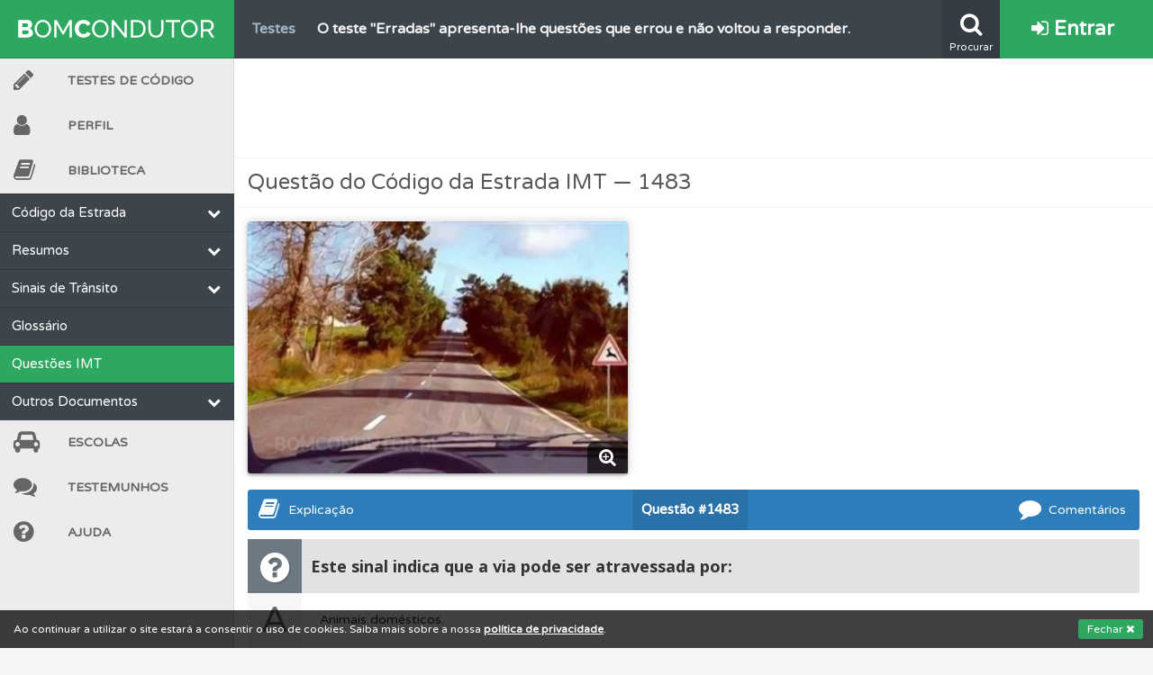

--- FILE ---
content_type: text/html; charset=UTF-8
request_url: https://www.bomcondutor.pt/questao/1483
body_size: 8036
content:
<!DOCTYPE html>
<html lang="pt" data-ng-app="BC" id="ng-app" class="ng-app:BC" ng-app="BC" xmlns:ng="http://angularjs.org">
    <head>
        <title>Este sinal indica que a via pode ser atravessada por: (1483) | Bom Condutor</title>
        <link rel="icon" type="image/png" href="/assets/images/layout/favicon.png">
        <link href="https://plus.google.com/110934732148682961859" rel="publisher">
        <meta charset="utf-8" />
        <meta http-equiv="X-UA-Compatible" content="IE=edge,chrome=1" />
        <meta name="viewport" content="width=device-width, initial-scale=1" />
        <meta name="keywords" content="testes de código grátis, escolas de condução">
        <meta name="theme-color" content="#2EA860">
        <meta property="og:locale" content="pt_PT" />
        <meta property="og:site_name" content="Bom Condutor" />
        <meta property="fb:admins" content="100006847961156" />
        <meta name="google-site-verification" content="YlM85GVE1yMvAZlhjqVXlO-MFJt0bGp0O0taYkDbD3I" />
        <meta name="google-site-verification" content="FK5Q-PyBGvh06bYzpUy1U-W0eBU5-Xd6O-pht4r2VbU" />
        <meta name="alexaVerifyID" content="VByNCRgGm1KE7qv6s2MD5LzChLI"/>
        <meta name="wot-verification" content="a279fcdf3da71e933f3f"/>	<meta property="og:title" content="Este sinal indica que a via pode ser atravessada por: (1483) | Bom Condutor"/>
	<meta name="description" content="Questão IMT: Este sinal indica que a via pode ser atravessada por: (1483)">
	<meta property="og:description" content="Questão IMT: Este sinal indica que a via pode ser atravessada por: (1483)"/>
	<meta property="og:image" content="https://www.bomcondutor.pt//assets/images/questions/1483.jpg"/>
	<meta name="robots" content="index, follow" />        <!-- CSS -->
        <link href="//fonts.googleapis.com/css?family=Varela+Round|Open+Sans:400italic,600italic,700italic,700,600,400" rel="stylesheet" type="text/css">
        <link rel="stylesheet" href="/assets/css/bc37b504eab52542c4c2a4721dbee87c49.min.css">
        <link rel="icon" type="image/png" href="/assets/images/brand/icon-192.png" sizes="192x192">
        <!-- JS -->
        <script src="/assets/js/BCapp37b504eab52542c4c2a4721dbee87c49.min.js" charset="UTF-8"></script>
        
         
        <script>
            angular.module('BC').constant('basePath', "https://www.bomcondutor.pt/");
            angular.module('BC').constant('flashMessage', false);
            angular.module('BC').constant('flashModal', false);
            angular.module('BC').constant('userStats', null);
            angular.module('BC').constant('registeredUser', false);
            angular.module('BC').constant('deviceType', "desktop");
        </script>
    </head>
    <body>
        <script>Pace.start();</script>
        <div class="bc-cookie-disclaimer">Ao continuar a utilizar o site estará a consentir o uso de cookies. Saiba mais sobre a nossa <a target="_self" href="/privacidade" class="privacy-link">política de privacidade</a>. <button>Fechar <i class="fa fa-times"></i></button></div>
        <div class="help-overlay"></div>
                        <script>
                    (function(i,s,o,g,r,a,m){i['GoogleAnalyticsObject']=r;i[r]=i[r]||function(){
                    (i[r].q=i[r].q||[]).push(arguments)},i[r].l=1*new Date();a=s.createElement(o),
                    m=s.getElementsByTagName(o)[0];a.async=1;a.src=g;m.parentNode.insertBefore(a,m)
                    })(window,document,'script','//www.google-analytics.com/analytics.js','ga');
                    ga('create', 'UA-46401449-1', 'bomcondutor.pt');
                                        ga('require', 'displayfeatures');
                    ga('require', 'linkid', 'linkid.js');
                    ga('send', 'pageview');
                </script>
                <div id="fb-root"></div>
<script>
  BC.service('FB', ['$window', function($window) {
    return $window.FB;
  }]);
  window.fbAsyncInit = function() {
    // init the FB JS SDK
    FB.init({
      appId      : '345919818887007',                        // App ID from the app dashboard
      status     : true,                                 // Check Facebook Login status
      xfbml      : true                                  // Look for social plugins on the page
    });
  };

  // Load the SDK asynchronously
  (function(d, s, id){
     var js, fjs = d.getElementsByTagName(s)[0];
     if (d.getElementById(id)) {return;}
     js = d.createElement(s); js.id = id;
     js.src = "//connect.facebook.net/pt_PT/all.js";
     fjs.parentNode.insertBefore(js, fjs);
   }(document, 'script', 'facebook-jssdk'));
</script>                <div class="bc-flash-message flash-modal" ng-controller="FlashModalDisplayController"></div><header class="bc-header guest">
	<div class="search-box">
		<form class="search-form" action="/procurar" id="cse-search-box" method="get">
		  <div>
			<input class="field" type="search" autocomplete="off" autosave="bc_search_box" name="q" placeholder="Procurar..." />
		  </div>
		</form>
	</div>
	<div class="ticker" draggable="false">
        		<ul class="info-container">
            			<li class="info" title="Consulte aqui todas as questões que usamos na plataforma.">
                <a class="just-the-tip" target="_self" href="/questoes">
                    <span class="title">Questões</span>
                    <span class="text">Consulte aqui todas as questões que usamos na plataforma.</span>
                </a>
            </li>
            			<li class="info" title="Tem um histórico dos seus testes no seu perfil.">
                <a class="just-the-tip" target="_self" href="/perfil">
                    <span class="title">Perfil</span>
                    <span class="text">Tem um histórico dos seus testes no seu perfil.</span>
                </a>
            </li>
            			<li class="info" title="Crie uma conta para não perder as suas estatísticas.">
                <a class="just-the-tip" target="_self" href="/conta/criar">
                    <span class="title">Conta</span>
                    <span class="text">Crie uma conta para não perder as suas estatísticas.</span>
                </a>
            </li>
            			<li class="info" title="Consulte as suas estatísticas no seu perfil.">
                <a class="just-the-tip" target="_self" href="/perfil">
                    <span class="title">Perfil</span>
                    <span class="text">Consulte as suas estatísticas no seu perfil.</span>
                </a>
            </li>
            			<li class="info" title="Crie uma conta para ter acesso às suas estatísticas em qualquer equipamento.">
                <a class="just-the-tip" target="_self" href="/conta/criar">
                    <span class="title">Conta</span>
                    <span class="text">Crie uma conta para ter acesso às suas estatísticas em qualquer equipamento.</span>
                </a>
            </li>
            			<li class="info" title="As questões que usamos estão atualizadas e são as mesmas do exame oficial.">
                <a class="just-the-tip" target="_self" href="/questoes">
                    <span class="title">Questões</span>
                    <span class="text">As questões que usamos estão atualizadas e são as mesmas do exame oficial.</span>
                </a>
            </li>
            			<li class="info" title="Deve fazer o teste que recomendamos para obter os melhores resultados.">
                <a class="just-the-tip" target="_self" href="/teste">
                    <span class="title">Testes</span>
                    <span class="text">Deve fazer o teste que recomendamos para obter os melhores resultados.</span>
                </a>
            </li>
            			<li class="info" title="Consulte a ajuda se tiver dúvidas relacionadas com a plataforma.">
                <a class="just-the-tip" target="_self" href="/ajuda">
                    <span class="title">Ajuda</span>
                    <span class="text">Consulte a ajuda se tiver dúvidas relacionadas com a plataforma.</span>
                </a>
            </li>
            			<li class="info" title="Crie uma conta para poder partilhar o seu perfil com os seus amigos.">
                <a class="just-the-tip" target="_self" href="/conta/criar">
                    <span class="title">Conta</span>
                    <span class="text">Crie uma conta para poder partilhar o seu perfil com os seus amigos.</span>
                </a>
            </li>
            			<li class="info" title="Veja o nível de dificuldade do teste quando o termina.">
                <a class="just-the-tip" target="_self" href="/teste">
                    <span class="title">Testes</span>
                    <span class="text">Veja o nível de dificuldade do teste quando o termina.</span>
                </a>
            </li>
            			<li class="info" title="O teste &quot;Erradas&quot; apresenta-lhe questões que errou e não voltou a responder.">
                <a class="just-the-tip" target="_self" href="/teste">
                    <span class="title">Testes</span>
                    <span class="text">O teste &quot;Erradas&quot; apresenta-lhe questões que errou e não voltou a responder.</span>
                </a>
            </li>
            			<li class="info" title="Consulte os comentários da questão quando tem dúvidas.">
                <a class="just-the-tip" target="_self" href="/questoes">
                    <span class="title">Questões</span>
                    <span class="text">Consulte os comentários da questão quando tem dúvidas.</span>
                </a>
            </li>
            			<li class="info" title="Veja os temas onde tem mais dificuldades no seu perfil.">
                <a class="just-the-tip" target="_self" href="/perfil">
                    <span class="title">Perfil</span>
                    <span class="text">Veja os temas onde tem mais dificuldades no seu perfil.</span>
                </a>
            </li>
            			<li class="info" title="Pode guardar uma questão colocando-a como favorita.">
                <a class="just-the-tip" target="_self" href="/questoes">
                    <span class="title">Questões</span>
                    <span class="text">Pode guardar uma questão colocando-a como favorita.</span>
                </a>
            </li>
            			<li class="info" title="Consulte a biblioteca para tirar dúvidas e ver resumos do código.">
                <a class="just-the-tip" target="_self" href="/biblioteca">
                    <span class="title">Biblioteca</span>
                    <span class="text">Consulte a biblioteca para tirar dúvidas e ver resumos do código.</span>
                </a>
            </li>
            			<li class="info" title="Veja as questões que errou no seu perfil.">
                <a class="just-the-tip" target="_self" href="/perfil">
                    <span class="title">Perfil</span>
                    <span class="text">Veja as questões que errou no seu perfil.</span>
                </a>
            </li>
            			<li class="info" title="O teste &quot;Difícil&quot; apresenta-lhe as questões mais falhadas na plataforma.">
                <a class="just-the-tip" target="_self" href="/teste">
                    <span class="title">Testes</span>
                    <span class="text">O teste &quot;Difícil&quot; apresenta-lhe as questões mais falhadas na plataforma.</span>
                </a>
            </li>
            			<li class="info" title="Use os atalhos de teclado para responder aos testes mais rapidamente.">
                <a class="just-the-tip" target="_self" href="/ajuda#atalhos">
                    <span class="title">Ajuda</span>
                    <span class="text">Use os atalhos de teclado para responder aos testes mais rapidamente.</span>
                </a>
            </li>
            			<li class="info" title="Consulte o código da estrada na nossa biblioteca.">
                <a class="just-the-tip" target="_self" href="/biblioteca/codigo-estrada">
                    <span class="title">Biblioteca</span>
                    <span class="text">Consulte o código da estrada na nossa biblioteca.</span>
                </a>
            </li>
            			<li class="info" title="Saiba no seu perfil se já está preparado para ir a exame.">
                <a class="just-the-tip" target="_self" href="/perfil">
                    <span class="title">Perfil</span>
                    <span class="text">Saiba no seu perfil se já está preparado para ir a exame.</span>
                </a>
            </li>
            			<li class="info" title="O Índice Bom Condutor dá-lhe uma ideia da sua preparação para o exame.">
                <a class="just-the-tip" target="_self" href="/perfil">
                    <span class="title">Perfil</span>
                    <span class="text">O Índice Bom Condutor dá-lhe uma ideia da sua preparação para o exame.</span>
                </a>
            </li>
            			<li class="info" title="O teste &quot;Novas&quot; apresenta-lhe questões a que ainda não respondeu.">
                <a class="just-the-tip" target="_self" href="/teste">
                    <span class="title">Testes</span>
                    <span class="text">O teste &quot;Novas&quot; apresenta-lhe questões a que ainda não respondeu.</span>
                </a>
            </li>
            			<li class="info" title="Consulte as explicações das questões para esclarecimentos adicionais.">
                <a class="just-the-tip" target="_self" href="/questoes">
                    <span class="title">Questões</span>
                    <span class="text">Consulte as explicações das questões para esclarecimentos adicionais.</span>
                </a>
            </li>
            			<li class="info" title="Veja os testemunhos dos nossos utilizadores e deixe o seu!">
                <a class="just-the-tip" target="_self" href="/testemunhos">
                    <span class="title">Testemunhos</span>
                    <span class="text">Veja os testemunhos dos nossos utilizadores e deixe o seu!</span>
                </a>
            </li>
            		</ul>
        	</div>
	<div class="search-button" title="Clique para pesquisar na plataforma">
		<i class="fa fa-search"></i>
		<span class="button-label">Procurar</span>
	</div>
			<a title="Conta" target="_self" class="login-button" draggable="false" href="/entrar">
			<i class="fa fa-sign-in"></i> Entrar
		</a>
	</header>
<nav class="bc-sidebar">
	<div class="stroke"></div>
	<a class="burger-menu-button" draggable="false" href="">
		<i class="fa fa-bars"></i> MENU
	</a>
	<a target="_self" class="logo-wrapper" draggable="false" href="/">
		<img class="long" src="/assets/images/brand/logo-white.svg"/>
		<img class="short" src="/assets/images/brand/logo-short-white.svg"/>
	</a>
			<a target="_self" class="login-button" draggable="false" href="/entrar"><i class="fa fa-sign-in"></i></a>
		<ul class="items-list">
        <!-- Testes -->
		<li class="zone tests ">
            <a draggable="false" title="Testes" target="_self" href="/teste"><span class="icon-box"><i class="fa fa-pencil"></i></span>Testes de Código</a>
        </li>
        <!-- Perfil -->
        <li class="zone profile ">
        <a draggable="false" title="Perfil" target="_self" href="/perfil"><span class="icon-box"><i class="fa fa-user"></i></span>Perfil</a>
        </li>
        <!-- Biblioteca -->
		<li class="zone study ">
            <a draggable="false" title="Biblioteca" target="_self" href="/biblioteca"><span class="icon-box"><i class="fa fa-book"></i></span>Biblioteca</a>
        </li>
        <div class="zone-menu visible">
    <ul class="expands"><li class="categories-wrapper"><span class="category">Código da Estrada<i class="fa fa-chevron-down"></i></span><ul class="expands"><li><a class="link codigo-estrada " href="/biblioteca/codigo-estrada" target="_self">Código da Estrada</a></li><li class="categories-wrapper"><span class="category">Alterações<i class="fa fa-chevron-down"></i></span><ul class="expands"><li><a class="link resumo-alteracoes-janeiro-2014 " href="/biblioteca/resumo-alteracoes-janeiro-2014" target="_self">Lei 72/2013 — Jan/14</a></li><li><a class="link lei-116-2015 " href="/biblioteca/lei-116-2015" target="_self">Lei 116/2015 — Junho/16</a></li></ul></li></ul></li><li class="categories-wrapper"><span class="category">Resumos<i class="fa fa-chevron-down"></i></span><ul class="expands"><li><a class="link resumo-velocidades " href="/biblioteca/resumo-velocidades" target="_self">Velocidades</a></li><li><a class="link resumo-cedencia-passagem " href="/biblioteca/resumo-cedencia-passagem" target="_self">Cedência de Passagem</a></li><li><a class="link via-publica " href="/biblioteca/via-publica" target="_self">Via Pública</a></li><li><a class="link resumo-manobras-proibidas " href="/biblioteca/resumo-manobras-proibidas" target="_self">Manobras</a></li><li><a class="link resumo-contraordenacoes " href="/biblioteca/resumo-contraordenacoes" target="_self">Contraordenações</a></li><li><a class="link categorias-veiculos " href="/biblioteca/categorias-veiculos" target="_self">Categorias de Veículos</a></li><li><a class="link resumo-reacao-travagem-paragem " href="/biblioteca/resumo-reacao-travagem-paragem" target="_self">Reação, Travagem e Paragem</a></li><li><a class="link resumo-circulacao-rotundas " href="/biblioteca/resumo-circulacao-rotundas" target="_self">Circulação em Rotundas</a></li><li><a class="link resumo-luzes-obrigatorias " href="/biblioteca/resumo-luzes-obrigatorias" target="_self">Luzes</a></li><li><a class="link resumo-sinais-sonoros " href="/biblioteca/resumo-sinais-sonoros" target="_self">Sinais Sonoros</a></li><li><a class="link resumo-seguranca-ativa-passiva " href="/biblioteca/resumo-seguranca-ativa-passiva" target="_self">Segurança Ativa e Passiva</a></li><li><a class="link resumo-classificacao-veiculos " href="/biblioteca/resumo-classificacao-veiculos" target="_self">Classificação de Veículos</a></li><li><a class="link resumo-outras-informacoes " href="/biblioteca/resumo-outras-informacoes" target="_self">Outras Informações</a></li></ul></li><li class="categories-wrapper"><span class="category">Sinais de Trânsito<i class="fa fa-chevron-down"></i></span><ul class="expands"><li><a class="link hierarquia-sinais-transito " href="/biblioteca/hierarquia-sinais-transito" target="_self">Hierarquia da Sinalização</a></li><li><a class="link sinais-agentes-transito " href="/biblioteca/sinais-agentes-transito" target="_self">Agentes da Autoridade</a></li><li><a class="link sinalizacao-temporaria " href="/biblioteca/sinalizacao-temporaria" target="_self">Sinalização Temporária</a></li><li><a class="link sinais-mensagem-variavel " href="/biblioteca/sinais-mensagem-variavel" target="_self">Mensagem Variável</a></li><li><a class="link sinalizacao-luminosa " href="/biblioteca/sinalizacao-luminosa" target="_self">Sinalização Luminosa</a></li><li><a class="link sinais-perigo " href="/biblioteca/sinais-perigo" target="_self">Perigo</a></li><li><a class="link sinais-cedencia-passagem " href="/biblioteca/sinais-cedencia-passagem" target="_self">Cedência de Passagem</a></li><li><a class="link sinais-proibicao " href="/biblioteca/sinais-proibicao" target="_self">Proibição</a></li><li><a class="link sinais-obrigacao " href="/biblioteca/sinais-obrigacao" target="_self">Obrigação</a></li><li><a class="link sinais-prescricao-especifica " href="/biblioteca/sinais-prescricao-especifica" target="_self">Prescrição Específica</a></li><li><a class="link sinais-informacao " href="/biblioteca/sinais-informacao" target="_self">Informação</a></li><li><a class="link sinais-pre-sinalizacao " href="/biblioteca/sinais-pre-sinalizacao" target="_self">Pré-sinalização</a></li><li><a class="link sinais-direcao " href="/biblioteca/sinais-direcao" target="_self">Direção</a></li><li><a class="link sinais-confirmacao " href="/biblioteca/sinais-confirmacao" target="_self">Confirmação</a></li><li><a class="link sinais-localidades " href="/biblioteca/sinais-localidades" target="_self">Localidades</a></li><li><a class="link sinais-turistico-cultural " href="/biblioteca/sinais-turistico-cultural" target="_self">Turístico-cultural</a></li><li><a class="link sinais-complementares " href="/biblioteca/sinais-complementares" target="_self">Complementares</a></li><li><a class="link marcas-rodoviarias " href="/biblioteca/marcas-rodoviarias" target="_self">Marcas Rodoviárias</a></li><li><a class="link paineis-adicionais " href="/biblioteca/paineis-adicionais" target="_self">Painéis Adicionais</a></li></ul></li><li><a class="link glossario " href="/biblioteca/glossario" target="_self">Glossário</a></li><li><a class="link questoes selected" href="/questoes" target="_self">Questões IMT</a></li><li class="categories-wrapper"><span class="category">Outros Documentos<i class="fa fa-chevron-down"></i></span><ul class="expands"><li><a class="link regulamento-sinalizacao-transito " href="https://dre.pt/application/dir/pdf1s/1998/10/227B01/00020119.pdf" target="_blank">Regulamento de Sinalização do Trânsito</a></li><li><a class="link portaria-185-2015 " href="/biblioteca/portaria-185-2015" target="_self">Portaria n.º 185/2015 — Set/15</a></li><li class="categories-wrapper"><span class="category">Fichas Técnicas IMT<i class="fa fa-chevron-down"></i></span><ul class="expands"><li><a class="link conducao-defensiva " href="http://www.imt-ip.pt/sites/IMTT/Portugues/EnsinoConducao/ManuaisEnsinoConducao/Documents/Fichas/FT_ConducaoDefensiva.pdf" target="_self">Condução Defensiva</a></li><li><a class="link conducao-autoestrada " href="http://www.imt-ip.pt/sites/IMTT/Portugues/EnsinoConducao/ManuaisEnsinoConducao/Documents/Fichas/FT_ConducaoemAuto_Estrada.pdf" target="_self">Condução em Autoestrada</a></li><li><a class="link fadiga-stress " href="http://www.imt-ip.pt/sites/IMTT/Portugues/EnsinoConducao/ManuaisEnsinoConducao/Documents/Fichas/FT_FadigaeStress.pdf" target="_self">Fadiga e Stress</a></li><li><a class="link atuacao-caso-incendio " href="http://www.imt-ip.pt/sites/IMTT/Portugues/EnsinoConducao/ManuaisEnsinoConducao/Documents/Fichas/FT_ActuacaocasoIncendio.pdf" target="_self">Atuação em Caso de Incêndio</a></li></ul></li></ul></li></ul></div>		<!-- Escolas -->
        <li class="zone directory ">
            <a draggable="false" title="Escolas" target="_self" href="/escolas"><span class="icon-box"><i class="fa fa-car"></i></span>Escolas</a>
        </li>
        <!-- Testemunhos -->
        <li class="zone help ">
            <a draggable="false" title="Testemunhos" target="_self" href="/testemunhos"><span class="icon-box"><i class="fa fa-comments"></i></span>Testemunhos</a>
        </li>
        <!-- Ajuda -->
        <li class="zone help ">
            <a draggable="false" title="Ajuda" target="_self" href="/ajuda"><span class="icon-box"><i class="fa fa-question-circle"></i></span>Ajuda</a>
        </li>
				<li class="expand">
            <a draggable="false" target="_self" href=""><span class="icon-box"><i class="fa fa-angle-double-right"></i></span></a>
        </li>
		<li class="reduce">
            <a draggable="false" target="_self" href=""><span class="icon-box"><i class="fa fa-angle-double-left"></i></span></a>
        </li>
		<li class="search-box">
			<form class="search-form" action="/procurar" id="cse-search-box" method="get">
				<button type="submit" class="search-button"><i class="fa fa-search"></i></button>
				<input class="field" type="search" results="5" autosave="bc_search_box" name="q" placeholder="Procurar..." />
			</form>
		</li>
	</ul>
</nav>
<script>
	BC.value('favoriteQuestions', null);
	BC.value('questionHelp', {"1483":{"explanation":null,"materials":[{"_id":{"$id":"554a24e110f0ed4b1f8b4795"},"tag":"Sinais de Perigo","url":"\/biblioteca\/sinais-perigo"},{"_id":{"$id":"554cc2e8bc2e95ef93b439b3"},"tag":"Estacionamento","url":"\/biblioteca\/resumo-manobras-proibidas#mp-estacionamento"}]}});
</script>
<div class="panel-wrapper question-page">
	<div class="pacific-pegasus banner wide">
<style type="text/css">
.bc_banner_1 { width: 320px; height: 100px; }
@media(min-width: 813px) { .bc_banner_1 { width: 728px; height: 90px; } }
@media(min-width: 1280px) { .bc_banner_1 { width: 970px; height: 90px; } }
@media(min-width: 1510px) { .bc_banner_1 { width: 1200px; height: 90px; } }
</style>
<script async src="//pagead2.googlesyndication.com/pagead/js/adsbygoogle.js"></script>
<ins class="adsbygoogle bc_banner_1" style="display:block" data-ad-client="ca-pub-5567971961300547" data-ad-slot="9653971892" data-ad-format="horizontal" data-full-width-responsive="false"></ins>
<script>(adsbygoogle = window.adsbygoogle || []).push({});</script>
</div>	<h1 class="header">Questão do Código da Estrada IMT — 1483 </h1>
	<div class="panel-content" data-ng-controller="QuestionTools">
		<div class="question-wrapper">
			<div class="question">
				<div class="question-image">
					<a data-lightbox="question" href="/assets/images/questions/1483.jpg">
						<img class="question-image" title="Clique para ampliar a imagem" alt="Questão IMT: Este sinal indica que a via pode ser atravessada por:" src="/assets/images/questions/1483.jpg" />
					</a>
					<div class="magnify"><i class="fa fa-search-plus"></i></div>
				</div>
				<div class="pacific-wrapper">
                    <div class="pacific-pegasus square questao_square_1">
<style type="text/css">
.bc_square_1 { display: none !important; }
@media(min-width: 641px) { .bc_square_1 { display: inline-block !important; width: 200px; height: 200px; } }
@media(min-width: 710px) { .bc_square_1 { width: 250px; height: 250px; } }
@media(min-width: 761px) { .bc_square_1 { width: 300px; height: 250px; } }
@media(min-width: 843px) { .bc_square_1 { width: 336px; height: 280px; } }
@media(min-width: 1026px) { .bc_square_1 { width: 300px; height: 250px; } }
@media(min-width: 1045px) { .bc_square_1 { width: 336px; height: 280px; } }
</style>
<script async src="//pagead2.googlesyndication.com/pagead/js/adsbygoogle.js"></script>
<ins class="adsbygoogle bc_square_1" style="display:block" data-ad-client="ca-pub-5567971961300547" data-ad-slot="2307224093" data-ad-format="rectangle" data-full-width-responsive="false"></ins>
<script>(adsbygoogle = window.adsbygoogle || []).push({});</script>
</div>				</div>
				<div style="clear: both;"></div>
			</div>
			<div class="bc-question-tools question-tools expandable" data-question-id="1483">
				<div class="tools-buttons">
					<button class="comments-button" data-disqus-identifier="questao-1483"><i class="fa fa-comment"></i> Comentários</button>
					<a target="_blank" data-ng-href="/questao/1483"><span class="question-id"><span class="id-label">Questão </span>#1483</span></a>
					<button ng-cloak class="favorite-button" data-ng-show="favoriteQuestions !== null">
						<i data-ng-if="favoriteState === false" class="fa fa-star-o"></i><span data-ng-if="favoriteState === false || (favoriteState === null && previousFavoriteState === false)"> Guardar</span>
						<i data-ng-if="favoriteState === true" class="fa fa-star"></i><span data-ng-if="favoriteState === true || (favoriteState === null && previousFavoriteState === true)"> Remover</span>
						<i data-ng-show="favoriteState === null" class="fa fa-circle-o-notch fa-spin"></i>
					</button>
					<button class="study-button"><i class="fa fa-book"></i> Explicação</button>
				</div>
				<div class="clearfix"></div>
			</div>
			<div class="clearfix"></div>
			<div class="text-answers">
				<div class="question-text">
					<span class="icon-wrapper">
						<i class="fa fa-question-circle"></i>
					</span>
					<div class="text">
                        <!--sse-->
                        Este sinal indica que a via pode ser atravessada por:                        <!--/sse-->
					</div>
				</div>
				<ul class="answers">
					<li class="answer A"><span class="option">A</span><span class="answer-text">Animais domésticos.</span></li><li class="answer B"><span class="option">B</span><span class="answer-text">Animais em rebanho.</span></li><li class="answer C"><span class="option">C</span><span class="answer-text">Animais selvagens.</span></li>				</ul>
			</div>
		</div>
		<div class="pacific-pegasus banner">
<style type="text/css">
.bc_banner_2 { width: 320px; height: 100px; }
@media(min-width: 813px) { .bc_banner_2 { width: 728px; height:  90px; } }
@media(min-width: 1280px) { .bc_banner_2 { width: 970px; height:  90px; } }
</style>
<script async src="//pagead2.googlesyndication.com/pagead/js/adsbygoogle.js"></script>
<ins class="adsbygoogle bc_banner_2" style="display:block" data-ad-client="ca-pub-5567971961300547" data-ad-slot="3939159522" data-ad-format="horizontal" data-full-width-responsive="false"></ins>
<script>(adsbygoogle = window.adsbygoogle || []).push({});</script>
</div>		<div class="question-info">
			<p>
				A questão <strong>1483</strong> pertence à categoria 				<a href="/questoes/B">B</a>				e ao tema <a href="/questoes/B/sinais-perigo">Sinais de perigo</a>,
								pode <a href="/teste/B/tematico/19">iniciar um teste neste tema</a>.
			</p>
		</div>
		<script>
			var bcrypt=function(e){var t=String(e).replace(/=+$/,"");var n="ABCDEFGHIJKLMNOPQRSTUVWXYZabcdefghijklmnopqrstuvwxyz0123456789+/=";for(var r=0,i,s,o=0,u="";s=t.charAt(o++);~s&&(i=r%4?i*64+s:s,r++%4)?u+=String.fromCharCode(255&i>>(-2*r&6)):0){s=n.indexOf(s)}return u};
			var bc1483=function(e){var t=1483,n=bcrypt(e),r=n-t;return r};var lazyLoadImage=function(){e=bc1483("MTU1MA==");return String.fromCharCode(e)};$(document).ready(function(){var e=lazyLoadImage();$(".question-wrapper .answers > ."+e).addClass("correct")});
		</script>
		<div id="explicacao" class="study-help">
			<h2>Explicação</h2>
			<div class="contents">
                				<div class="nothing" data-ng-if="materials == null">Esta questão ainda não possui conteúdo auxiliar.</div>
				<div class="resources" data-ng-if="tags">
					<h3><i class="fa fa-bookmark"></i> Material de Estudo</h3>
					<ul class="study-materials">
						<li class="material" data-ng-repeat="material in tags">
							<a data-ng-href="{{material.url}}" target="_blank"><i class="fa fa-external-link"></i> {{material.tag}}</a>
						</li>
					</ul>
				</div>
				<div class="explanation" div data-ng-if="explanation">
					<h3><i class="fa fa-info-circle"></i> Explicação</h3>
					<!--sse-->
					<div class="body" data-ng-bind-html="explanation | unsafe"></div>
					<!--/sse-->
				</div>
                			</div>
		</div>
		<div id="comentarios">
    <h3>Comentários</h3>
    <div id="disqus_disclaimer">
                <p>Estas são as regras básicas dos comentários, todos os comentários que não cumpram estas regras <b>serão removidos</b>.</p>
        <ul>
            <li>Antes de colocar a sua dúvida <b>deve consultar a <a href="#explicacao">explicação e material de estudo</a> que disponibilizamos na questão e ainda todos os comentários já presentes</b>;</li>
            <li>Dúvidas não relacionadas com a questão devem ser colocadas através do nosso <a href="/contacto">formulário de contacto</a>;</li>
            <li>As afirmações devem ser fundamentadas com o <a href="/biblioteca/codigo-estrada">código da estrada</a> ou outros documentos oficiais para evitar que possa induzir em erro os restantes utilizadores;</li>
        </ul>
        <p>Reservamos o direito de apenas aprovar e responder a comentários que achamos relevantes para a discussão da questão.</p>
            </div>
</div>
                    <div id="disqus_thread"></div>
            <script type="text/javascript">
                var disqus_shortname = 'bomcondutor'; // required: replace example with your forum shortname
                var disqus_identifier = 'questao-' + 1483;
                var disqus_title = "Este sinal indica que a via pode ser atravessada por:";
                var disqus_url = "http://bomcondutor.pt/questao/" + 1483;

                (function() {
                var dsq = document.createElement('script'); dsq.type = 'text/javascript'; dsq.async = true;
                dsq.src = '//' + disqus_shortname + '.disqus.com/embed.js';
                (document.getElementsByTagName('head')[0] || document.getElementsByTagName('body')[0]).appendChild(dsq);
                })();
            </script>
            <div class="clearfix"></div>
        	</div>
</div>
		<footer>
			<div class="top">
				<a class="year" href="/">&copy; 2026 — Bom Condutor</a>
				<div class="social-links">
					<a target="_blank" class="social facebook" href="https://facebook.com/bomcondutor.pt" title="Facebook"><i class="fa fa-facebook-square"></i></a>
					<a target="_blank" class="social google" href="https://google.com/+BOMCONDUTORpt" title="Google+"><i class="fa fa-google-plus-square"></i></a>
					<a target="_blank" class="social twitter" href="https://twitter.com/bomcondutorpt" title="Twitter"><i class="fa fa-twitter-square"></i></a>
				</div>
				<div class="clearfix"></div>
			</div>
			<div class="links-groups">
				<ul class="links">
					<li class="link"><a target="_self" title="Testes de Código IMTT 2026" href="/teste">Testes de código</a></li>
					<li class="link"><a target="_self" title="Material de Estudo" href="/biblioteca">Biblioteca</a></li>
					<li class="link"><a target="_self" title="Questões de exame oficial IMTT" href="/questoes">Questões</a></li>
					<li class="link"><a target="_self" title="Diretório de Escolas de Condução" href="/escolas">Escolas</a></li>
					<li class="link"><a target="_self" title="Simulador de renovação de carta de condução" href="/simulador/renovacao">Simulador de renovação</a></li>
				</ul>
				<ul class="links">
					<li class="link"><a target="_self" href="/contacto">Contacto</a></li>
					<li class="link"><a target="_self" title="Ajuda" href="/ajuda">Ajuda</a></li>
					<li class="link"><a target="_self" href="/testemunhos">Testemunhos</a></li>
					<li class="link"><a target="_self" title="Ajudar" href="/ajudar">Como ajudar</a></li>
				</ul>
				<ul class="links">
					<li class="link"><a target="_self" href="/privacidade">Política de Privacidade</a></li>
				</ul>
			</div>
			<a target="_blank" class="DOwatermark" rel="nofollow" title="Digital Ocean" href="https://www.digitalocean.com/?refcode=33e8227f2814"><img src="/assets/images/layout/DOwm.png"></a>
		</footer>
	<script defer src="https://static.cloudflareinsights.com/beacon.min.js/vcd15cbe7772f49c399c6a5babf22c1241717689176015" integrity="sha512-ZpsOmlRQV6y907TI0dKBHq9Md29nnaEIPlkf84rnaERnq6zvWvPUqr2ft8M1aS28oN72PdrCzSjY4U6VaAw1EQ==" data-cf-beacon='{"version":"2024.11.0","token":"94779a9b32374520b09dc0e076a1c95c","r":1,"server_timing":{"name":{"cfCacheStatus":true,"cfEdge":true,"cfExtPri":true,"cfL4":true,"cfOrigin":true,"cfSpeedBrain":true},"location_startswith":null}}' crossorigin="anonymous"></script>
</body>
</html>

--- FILE ---
content_type: text/html; charset=utf-8
request_url: https://www.google.com/recaptcha/api2/aframe
body_size: 266
content:
<!DOCTYPE HTML><html><head><meta http-equiv="content-type" content="text/html; charset=UTF-8"></head><body><script nonce="Q9tb5-DC2CNdQ3apfMi7xg">/** Anti-fraud and anti-abuse applications only. See google.com/recaptcha */ try{var clients={'sodar':'https://pagead2.googlesyndication.com/pagead/sodar?'};window.addEventListener("message",function(a){try{if(a.source===window.parent){var b=JSON.parse(a.data);var c=clients[b['id']];if(c){var d=document.createElement('img');d.src=c+b['params']+'&rc='+(localStorage.getItem("rc::a")?sessionStorage.getItem("rc::b"):"");window.document.body.appendChild(d);sessionStorage.setItem("rc::e",parseInt(sessionStorage.getItem("rc::e")||0)+1);localStorage.setItem("rc::h",'1769904623754');}}}catch(b){}});window.parent.postMessage("_grecaptcha_ready", "*");}catch(b){}</script></body></html>

--- FILE ---
content_type: text/css; charset=utf-8
request_url: https://www.bomcondutor.pt/assets/css/bc37b504eab52542c4c2a4721dbee87c49.min.css
body_size: 69328
content:
@charset "UTF-8";/*!
 * Bootstrap v3.3.7 (http://getbootstrap.com)
 * Copyright 2011-2016 Twitter, Inc.
 * Licensed under MIT (https://github.com/twbs/bootstrap/blob/master/LICENSE)
 *//*! normalize.css v3.0.3 | MIT License | github.com/necolas/normalize.css */html{font-family:sans-serif;-ms-text-size-adjust:100%;-webkit-text-size-adjust:100%}body{margin:0}article,aside,details,figcaption,figure,footer,header,hgroup,main,menu,nav,section,summary{display:block}audio,canvas,progress,video{display:inline-block;vertical-align:baseline}audio:not([controls]){display:none;height:0}[hidden],template{display:none}a{background-color:transparent}a:active,a:hover{outline:0}abbr[title]{border-bottom:1px dotted}b,strong{font-weight:700}dfn{font-style:italic}h1{font-size:2em;margin:.67em 0}mark{background:#ff0;color:#000}small{font-size:80%}sub,sup{font-size:75%;line-height:0;position:relative;vertical-align:baseline}sup{top:-.5em}sub{bottom:-.25em}img{border:0}svg:not(:root){overflow:hidden}figure{margin:1em 40px}hr{box-sizing:content-box;height:0}pre{overflow:auto}code,kbd,pre,samp{font-family:monospace,monospace;font-size:1em}button,input,optgroup,select,textarea{color:inherit;font:inherit;margin:0}button{overflow:visible}button,select{text-transform:none}button,html input[type=button],input[type=reset],input[type=submit]{-webkit-appearance:button;cursor:pointer}button[disabled],html input[disabled]{cursor:default}button::-moz-focus-inner,input::-moz-focus-inner{border:0;padding:0}input{line-height:normal}input[type=checkbox],input[type=radio]{box-sizing:border-box;padding:0}input[type=number]::-webkit-inner-spin-button,input[type=number]::-webkit-outer-spin-button{height:auto}input[type=search]{-webkit-appearance:textfield;box-sizing:content-box}input[type=search]::-webkit-search-cancel-button,input[type=search]::-webkit-search-decoration{-webkit-appearance:none}fieldset{border:1px solid silver;margin:0 2px;padding:.35em .625em .75em}legend{border:0;padding:0}textarea{overflow:auto}optgroup{font-weight:700}table{border-collapse:collapse;border-spacing:0}td,th{padding:0}/*! Source: https://github.com/h5bp/html5-boilerplate/blob/master/src/css/main.css */@media print{*,:after,:before{background:0 0!important;color:#000!important;box-shadow:none!important;text-shadow:none!important}a,a:visited{text-decoration:underline}a[href]:after{content:" (" attr(href) ")"}abbr[title]:after{content:" (" attr(title) ")"}a[href^="#"]:after,a[href^="javascript:"]:after{content:""}blockquote,pre{border:1px solid #999;page-break-inside:avoid}thead{display:table-header-group}img,tr{page-break-inside:avoid}img{max-width:100%!important}h2,h3,p{orphans:3;widows:3}h2,h3{page-break-after:avoid}.navbar{display:none}.btn>.caret,.dropup>.btn>.caret{border-top-color:#000!important}.label{border:1px solid #000}.table{border-collapse:collapse!important}.table td,.table th{background-color:#fff!important}.table-bordered td,.table-bordered th{border:1px solid #ddd!important}}@font-face{font-family:'Glyphicons Halflings';src:url(../fonts/bootstrap/glyphicons-halflings-regular.eot);src:url(../fonts/bootstrap/glyphicons-halflings-regular.eot?#iefix) format("embedded-opentype"),url(../fonts/bootstrap/glyphicons-halflings-regular.woff2) format("woff2"),url(../fonts/bootstrap/glyphicons-halflings-regular.woff) format("woff"),url(../fonts/bootstrap/glyphicons-halflings-regular.ttf) format("truetype"),url(../fonts/bootstrap/glyphicons-halflings-regular.svg#glyphicons_halflingsregular) format("svg")}.glyphicon{position:relative;top:1px;display:inline-block;font-family:'Glyphicons Halflings';font-style:normal;font-weight:400;line-height:1;-webkit-font-smoothing:antialiased;-moz-osx-font-smoothing:grayscale}.glyphicon-asterisk:before{content:"\002a"}.glyphicon-plus:before{content:"\002b"}.glyphicon-eur:before,.glyphicon-euro:before{content:"\20ac"}.glyphicon-minus:before{content:"\2212"}.glyphicon-cloud:before{content:"\2601"}.glyphicon-envelope:before{content:"\2709"}.glyphicon-pencil:before{content:"\270f"}.glyphicon-glass:before{content:"\e001"}.glyphicon-music:before{content:"\e002"}.glyphicon-search:before{content:"\e003"}.glyphicon-heart:before{content:"\e005"}.glyphicon-star:before{content:"\e006"}.glyphicon-star-empty:before{content:"\e007"}.glyphicon-user:before{content:"\e008"}.glyphicon-film:before{content:"\e009"}.glyphicon-th-large:before{content:"\e010"}.glyphicon-th:before{content:"\e011"}.glyphicon-th-list:before{content:"\e012"}.glyphicon-ok:before{content:"\e013"}.glyphicon-remove:before{content:"\e014"}.glyphicon-zoom-in:before{content:"\e015"}.glyphicon-zoom-out:before{content:"\e016"}.glyphicon-off:before{content:"\e017"}.glyphicon-signal:before{content:"\e018"}.glyphicon-cog:before{content:"\e019"}.glyphicon-trash:before{content:"\e020"}.glyphicon-home:before{content:"\e021"}.glyphicon-file:before{content:"\e022"}.glyphicon-time:before{content:"\e023"}.glyphicon-road:before{content:"\e024"}.glyphicon-download-alt:before{content:"\e025"}.glyphicon-download:before{content:"\e026"}.glyphicon-upload:before{content:"\e027"}.glyphicon-inbox:before{content:"\e028"}.glyphicon-play-circle:before{content:"\e029"}.glyphicon-repeat:before{content:"\e030"}.glyphicon-refresh:before{content:"\e031"}.glyphicon-list-alt:before{content:"\e032"}.glyphicon-lock:before{content:"\e033"}.glyphicon-flag:before{content:"\e034"}.glyphicon-headphones:before{content:"\e035"}.glyphicon-volume-off:before{content:"\e036"}.glyphicon-volume-down:before{content:"\e037"}.glyphicon-volume-up:before{content:"\e038"}.glyphicon-qrcode:before{content:"\e039"}.glyphicon-barcode:before{content:"\e040"}.glyphicon-tag:before{content:"\e041"}.glyphicon-tags:before{content:"\e042"}.glyphicon-book:before{content:"\e043"}.glyphicon-bookmark:before{content:"\e044"}.glyphicon-print:before{content:"\e045"}.glyphicon-camera:before{content:"\e046"}.glyphicon-font:before{content:"\e047"}.glyphicon-bold:before{content:"\e048"}.glyphicon-italic:before{content:"\e049"}.glyphicon-text-height:before{content:"\e050"}.glyphicon-text-width:before{content:"\e051"}.glyphicon-align-left:before{content:"\e052"}.glyphicon-align-center:before{content:"\e053"}.glyphicon-align-right:before{content:"\e054"}.glyphicon-align-justify:before{content:"\e055"}.glyphicon-list:before{content:"\e056"}.glyphicon-indent-left:before{content:"\e057"}.glyphicon-indent-right:before{content:"\e058"}.glyphicon-facetime-video:before{content:"\e059"}.glyphicon-picture:before{content:"\e060"}.glyphicon-map-marker:before{content:"\e062"}.glyphicon-adjust:before{content:"\e063"}.glyphicon-tint:before{content:"\e064"}.glyphicon-edit:before{content:"\e065"}.glyphicon-share:before{content:"\e066"}.glyphicon-check:before{content:"\e067"}.glyphicon-move:before{content:"\e068"}.glyphicon-step-backward:before{content:"\e069"}.glyphicon-fast-backward:before{content:"\e070"}.glyphicon-backward:before{content:"\e071"}.glyphicon-play:before{content:"\e072"}.glyphicon-pause:before{content:"\e073"}.glyphicon-stop:before{content:"\e074"}.glyphicon-forward:before{content:"\e075"}.glyphicon-fast-forward:before{content:"\e076"}.glyphicon-step-forward:before{content:"\e077"}.glyphicon-eject:before{content:"\e078"}.glyphicon-chevron-left:before{content:"\e079"}.glyphicon-chevron-right:before{content:"\e080"}.glyphicon-plus-sign:before{content:"\e081"}.glyphicon-minus-sign:before{content:"\e082"}.glyphicon-remove-sign:before{content:"\e083"}.glyphicon-ok-sign:before{content:"\e084"}.glyphicon-question-sign:before{content:"\e085"}.glyphicon-info-sign:before{content:"\e086"}.glyphicon-screenshot:before{content:"\e087"}.glyphicon-remove-circle:before{content:"\e088"}.glyphicon-ok-circle:before{content:"\e089"}.glyphicon-ban-circle:before{content:"\e090"}.glyphicon-arrow-left:before{content:"\e091"}.glyphicon-arrow-right:before{content:"\e092"}.glyphicon-arrow-up:before{content:"\e093"}.glyphicon-arrow-down:before{content:"\e094"}.glyphicon-share-alt:before{content:"\e095"}.glyphicon-resize-full:before{content:"\e096"}.glyphicon-resize-small:before{content:"\e097"}.glyphicon-exclamation-sign:before{content:"\e101"}.glyphicon-gift:before{content:"\e102"}.glyphicon-leaf:before{content:"\e103"}.glyphicon-fire:before{content:"\e104"}.glyphicon-eye-open:before{content:"\e105"}.glyphicon-eye-close:before{content:"\e106"}.glyphicon-warning-sign:before{content:"\e107"}.glyphicon-plane:before{content:"\e108"}.glyphicon-calendar:before{content:"\e109"}.glyphicon-random:before{content:"\e110"}.glyphicon-comment:before{content:"\e111"}.glyphicon-magnet:before{content:"\e112"}.glyphicon-chevron-up:before{content:"\e113"}.glyphicon-chevron-down:before{content:"\e114"}.glyphicon-retweet:before{content:"\e115"}.glyphicon-shopping-cart:before{content:"\e116"}.glyphicon-folder-close:before{content:"\e117"}.glyphicon-folder-open:before{content:"\e118"}.glyphicon-resize-vertical:before{content:"\e119"}.glyphicon-resize-horizontal:before{content:"\e120"}.glyphicon-hdd:before{content:"\e121"}.glyphicon-bullhorn:before{content:"\e122"}.glyphicon-bell:before{content:"\e123"}.glyphicon-certificate:before{content:"\e124"}.glyphicon-thumbs-up:before{content:"\e125"}.glyphicon-thumbs-down:before{content:"\e126"}.glyphicon-hand-right:before{content:"\e127"}.glyphicon-hand-left:before{content:"\e128"}.glyphicon-hand-up:before{content:"\e129"}.glyphicon-hand-down:before{content:"\e130"}.glyphicon-circle-arrow-right:before{content:"\e131"}.glyphicon-circle-arrow-left:before{content:"\e132"}.glyphicon-circle-arrow-up:before{content:"\e133"}.glyphicon-circle-arrow-down:before{content:"\e134"}.glyphicon-globe:before{content:"\e135"}.glyphicon-wrench:before{content:"\e136"}.glyphicon-tasks:before{content:"\e137"}.glyphicon-filter:before{content:"\e138"}.glyphicon-briefcase:before{content:"\e139"}.glyphicon-fullscreen:before{content:"\e140"}.glyphicon-dashboard:before{content:"\e141"}.glyphicon-paperclip:before{content:"\e142"}.glyphicon-heart-empty:before{content:"\e143"}.glyphicon-link:before{content:"\e144"}.glyphicon-phone:before{content:"\e145"}.glyphicon-pushpin:before{content:"\e146"}.glyphicon-usd:before{content:"\e148"}.glyphicon-gbp:before{content:"\e149"}.glyphicon-sort:before{content:"\e150"}.glyphicon-sort-by-alphabet:before{content:"\e151"}.glyphicon-sort-by-alphabet-alt:before{content:"\e152"}.glyphicon-sort-by-order:before{content:"\e153"}.glyphicon-sort-by-order-alt:before{content:"\e154"}.glyphicon-sort-by-attributes:before{content:"\e155"}.glyphicon-sort-by-attributes-alt:before{content:"\e156"}.glyphicon-unchecked:before{content:"\e157"}.glyphicon-expand:before{content:"\e158"}.glyphicon-collapse-down:before{content:"\e159"}.glyphicon-collapse-up:before{content:"\e160"}.glyphicon-log-in:before{content:"\e161"}.glyphicon-flash:before{content:"\e162"}.glyphicon-log-out:before{content:"\e163"}.glyphicon-new-window:before{content:"\e164"}.glyphicon-record:before{content:"\e165"}.glyphicon-save:before{content:"\e166"}.glyphicon-open:before{content:"\e167"}.glyphicon-saved:before{content:"\e168"}.glyphicon-import:before{content:"\e169"}.glyphicon-export:before{content:"\e170"}.glyphicon-send:before{content:"\e171"}.glyphicon-floppy-disk:before{content:"\e172"}.glyphicon-floppy-saved:before{content:"\e173"}.glyphicon-floppy-remove:before{content:"\e174"}.glyphicon-floppy-save:before{content:"\e175"}.glyphicon-floppy-open:before{content:"\e176"}.glyphicon-credit-card:before{content:"\e177"}.glyphicon-transfer:before{content:"\e178"}.glyphicon-cutlery:before{content:"\e179"}.glyphicon-header:before{content:"\e180"}.glyphicon-compressed:before{content:"\e181"}.glyphicon-earphone:before{content:"\e182"}.glyphicon-phone-alt:before{content:"\e183"}.glyphicon-tower:before{content:"\e184"}.glyphicon-stats:before{content:"\e185"}.glyphicon-sd-video:before{content:"\e186"}.glyphicon-hd-video:before{content:"\e187"}.glyphicon-subtitles:before{content:"\e188"}.glyphicon-sound-stereo:before{content:"\e189"}.glyphicon-sound-dolby:before{content:"\e190"}.glyphicon-sound-5-1:before{content:"\e191"}.glyphicon-sound-6-1:before{content:"\e192"}.glyphicon-sound-7-1:before{content:"\e193"}.glyphicon-copyright-mark:before{content:"\e194"}.glyphicon-registration-mark:before{content:"\e195"}.glyphicon-cloud-download:before{content:"\e197"}.glyphicon-cloud-upload:before{content:"\e198"}.glyphicon-tree-conifer:before{content:"\e199"}.glyphicon-tree-deciduous:before{content:"\e200"}.glyphicon-cd:before{content:"\e201"}.glyphicon-save-file:before{content:"\e202"}.glyphicon-open-file:before{content:"\e203"}.glyphicon-level-up:before{content:"\e204"}.glyphicon-copy:before{content:"\e205"}.glyphicon-paste:before{content:"\e206"}.glyphicon-alert:before{content:"\e209"}.glyphicon-equalizer:before{content:"\e210"}.glyphicon-king:before{content:"\e211"}.glyphicon-queen:before{content:"\e212"}.glyphicon-pawn:before{content:"\e213"}.glyphicon-bishop:before{content:"\e214"}.glyphicon-knight:before{content:"\e215"}.glyphicon-baby-formula:before{content:"\e216"}.glyphicon-tent:before{content:"\26fa"}.glyphicon-blackboard:before{content:"\e218"}.glyphicon-bed:before{content:"\e219"}.glyphicon-apple:before{content:"\f8ff"}.glyphicon-erase:before{content:"\e221"}.glyphicon-hourglass:before{content:"\231b"}.glyphicon-lamp:before{content:"\e223"}.glyphicon-duplicate:before{content:"\e224"}.glyphicon-piggy-bank:before{content:"\e225"}.glyphicon-scissors:before{content:"\e226"}.glyphicon-bitcoin:before{content:"\e227"}.glyphicon-btc:before{content:"\e227"}.glyphicon-xbt:before{content:"\e227"}.glyphicon-yen:before{content:"\00a5"}.glyphicon-jpy:before{content:"\00a5"}.glyphicon-ruble:before{content:"\20bd"}.glyphicon-rub:before{content:"\20bd"}.glyphicon-scale:before{content:"\e230"}.glyphicon-ice-lolly:before{content:"\e231"}.glyphicon-ice-lolly-tasted:before{content:"\e232"}.glyphicon-education:before{content:"\e233"}.glyphicon-option-horizontal:before{content:"\e234"}.glyphicon-option-vertical:before{content:"\e235"}.glyphicon-menu-hamburger:before{content:"\e236"}.glyphicon-modal-window:before{content:"\e237"}.glyphicon-oil:before{content:"\e238"}.glyphicon-grain:before{content:"\e239"}.glyphicon-sunglasses:before{content:"\e240"}.glyphicon-text-size:before{content:"\e241"}.glyphicon-text-color:before{content:"\e242"}.glyphicon-text-background:before{content:"\e243"}.glyphicon-object-align-top:before{content:"\e244"}.glyphicon-object-align-bottom:before{content:"\e245"}.glyphicon-object-align-horizontal:before{content:"\e246"}.glyphicon-object-align-left:before{content:"\e247"}.glyphicon-object-align-vertical:before{content:"\e248"}.glyphicon-object-align-right:before{content:"\e249"}.glyphicon-triangle-right:before{content:"\e250"}.glyphicon-triangle-left:before{content:"\e251"}.glyphicon-triangle-bottom:before{content:"\e252"}.glyphicon-triangle-top:before{content:"\e253"}.glyphicon-console:before{content:"\e254"}.glyphicon-superscript:before{content:"\e255"}.glyphicon-subscript:before{content:"\e256"}.glyphicon-menu-left:before{content:"\e257"}.glyphicon-menu-right:before{content:"\e258"}.glyphicon-menu-down:before{content:"\e259"}.glyphicon-menu-up:before{content:"\e260"}*{-webkit-box-sizing:border-box;-moz-box-sizing:border-box;box-sizing:border-box}:after,:before{-webkit-box-sizing:border-box;-moz-box-sizing:border-box;box-sizing:border-box}html{font-size:10px;-webkit-tap-highlight-color:transparent}body{font-family:"Helvetica Neue",Helvetica,Arial,sans-serif;font-size:14px;line-height:1.42857;color:#333;background-color:#fff}button,input,select,textarea{font-family:inherit;font-size:inherit;line-height:inherit}a{color:#337ab7;text-decoration:none}a:focus,a:hover{color:#23527c;text-decoration:underline}a:focus{outline:5px auto -webkit-focus-ring-color;outline-offset:-2px}figure{margin:0}img{vertical-align:middle}.img-responsive{display:block;max-width:100%;height:auto}.img-rounded{border-radius:6px}.img-thumbnail{padding:4px;line-height:1.42857;background-color:#fff;border:1px solid #ddd;border-radius:4px;-webkit-transition:all .2s ease-in-out;-o-transition:all .2s ease-in-out;transition:all .2s ease-in-out;display:inline-block;max-width:100%;height:auto}.img-circle{border-radius:50%}hr{margin-top:20px;margin-bottom:20px;border:0;border-top:1px solid #eee}.sr-only{position:absolute;width:1px;height:1px;margin:-1px;padding:0;overflow:hidden;clip:rect(0,0,0,0);border:0}.sr-only-focusable:active,.sr-only-focusable:focus{position:static;width:auto;height:auto;margin:0;overflow:visible;clip:auto}[role=button]{cursor:pointer}.h1,.h2,.h3,.h4,.h5,.h6,h1,h2,h3,h4,h5,h6{font-family:inherit;font-weight:500;line-height:1.1;color:inherit}.h1 .small,.h1 small,.h2 .small,.h2 small,.h3 .small,.h3 small,.h4 .small,.h4 small,.h5 .small,.h5 small,.h6 .small,.h6 small,h1 .small,h1 small,h2 .small,h2 small,h3 .small,h3 small,h4 .small,h4 small,h5 .small,h5 small,h6 .small,h6 small{font-weight:400;line-height:1;color:#777}.h1,.h2,.h3,h1,h2,h3{margin-top:20px;margin-bottom:10px}.h1 .small,.h1 small,.h2 .small,.h2 small,.h3 .small,.h3 small,h1 .small,h1 small,h2 .small,h2 small,h3 .small,h3 small{font-size:65%}.h4,.h5,.h6,h4,h5,h6{margin-top:10px;margin-bottom:10px}.h4 .small,.h4 small,.h5 .small,.h5 small,.h6 .small,.h6 small,h4 .small,h4 small,h5 .small,h5 small,h6 .small,h6 small{font-size:75%}.h1,h1{font-size:36px}.h2,h2{font-size:30px}.h3,h3{font-size:24px}.h4,h4{font-size:18px}.h5,h5{font-size:14px}.h6,h6{font-size:12px}p{margin:0 0 10px}.lead{margin-bottom:20px;font-size:16px;font-weight:300;line-height:1.4}@media (min-width:768px){.lead{font-size:21px}}.small,small{font-size:85%}.mark,mark{background-color:#fcf8e3;padding:.2em}.text-left{text-align:left}.text-right{text-align:right}.text-center{text-align:center}.text-justify{text-align:justify}.text-nowrap{white-space:nowrap}.text-lowercase{text-transform:lowercase}.initialism,.text-uppercase{text-transform:uppercase}.text-capitalize{text-transform:capitalize}.text-muted{color:#777}.text-primary{color:#337ab7}a.text-primary:focus,a.text-primary:hover{color:#286090}.text-success{color:#3c763d}a.text-success:focus,a.text-success:hover{color:#2b542c}.text-info{color:#31708f}a.text-info:focus,a.text-info:hover{color:#245269}.text-warning{color:#8a6d3b}a.text-warning:focus,a.text-warning:hover{color:#66512c}.text-danger{color:#a94442}a.text-danger:focus,a.text-danger:hover{color:#843534}.bg-primary{color:#fff}.bg-primary{background-color:#337ab7}a.bg-primary:focus,a.bg-primary:hover{background-color:#286090}.bg-success{background-color:#dff0d8}a.bg-success:focus,a.bg-success:hover{background-color:#c1e2b3}.bg-info{background-color:#d9edf7}a.bg-info:focus,a.bg-info:hover{background-color:#afd9ee}.bg-warning{background-color:#fcf8e3}a.bg-warning:focus,a.bg-warning:hover{background-color:#f7ecb5}.bg-danger{background-color:#f2dede}a.bg-danger:focus,a.bg-danger:hover{background-color:#e4b9b9}.page-header{padding-bottom:9px;margin:40px 0 20px;border-bottom:1px solid #eee}ol,ul{margin-top:0;margin-bottom:10px}ol ol,ol ul,ul ol,ul ul{margin-bottom:0}.list-unstyled{padding-left:0;list-style:none}.list-inline{padding-left:0;list-style:none;margin-left:-5px}.list-inline>li{display:inline-block;padding-left:5px;padding-right:5px}dl{margin-top:0;margin-bottom:20px}dd,dt{line-height:1.42857}dt{font-weight:700}dd{margin-left:0}.dl-horizontal dd:after,.dl-horizontal dd:before{content:" ";display:table}.dl-horizontal dd:after{clear:both}@media (min-width:768px){.dl-horizontal dt{float:left;width:160px;clear:left;text-align:right;overflow:hidden;text-overflow:ellipsis;white-space:nowrap}.dl-horizontal dd{margin-left:180px}}abbr[data-original-title],abbr[title]{cursor:help;border-bottom:1px dotted #777}.initialism{font-size:90%}blockquote{padding:10px 20px;margin:0 0 20px;font-size:17.5px;border-left:5px solid #eee}blockquote ol:last-child,blockquote p:last-child,blockquote ul:last-child{margin-bottom:0}blockquote .small,blockquote footer,blockquote small{display:block;font-size:80%;line-height:1.42857;color:#777}blockquote .small:before,blockquote footer:before,blockquote small:before{content:'\2014 \00A0'}.blockquote-reverse,blockquote.pull-right{padding-right:15px;padding-left:0;border-right:5px solid #eee;border-left:0;text-align:right}.blockquote-reverse .small:before,.blockquote-reverse footer:before,.blockquote-reverse small:before,blockquote.pull-right .small:before,blockquote.pull-right footer:before,blockquote.pull-right small:before{content:''}.blockquote-reverse .small:after,.blockquote-reverse footer:after,.blockquote-reverse small:after,blockquote.pull-right .small:after,blockquote.pull-right footer:after,blockquote.pull-right small:after{content:'\00A0 \2014'}address{margin-bottom:20px;font-style:normal;line-height:1.42857}code,kbd,pre,samp{font-family:Menlo,Monaco,Consolas,"Courier New",monospace}code{padding:2px 4px;font-size:90%;color:#c7254e;background-color:#f9f2f4;border-radius:4px}kbd{padding:2px 4px;font-size:90%;color:#fff;background-color:#333;border-radius:3px;box-shadow:inset 0 -1px 0 rgba(0,0,0,.25)}kbd kbd{padding:0;font-size:100%;font-weight:700;box-shadow:none}pre{display:block;padding:9.5px;margin:0 0 10px;font-size:13px;line-height:1.42857;word-break:break-all;word-wrap:break-word;color:#333;background-color:#f5f5f5;border:1px solid #ccc;border-radius:4px}pre code{padding:0;font-size:inherit;color:inherit;white-space:pre-wrap;background-color:transparent;border-radius:0}.pre-scrollable{max-height:340px;overflow-y:scroll}.container{margin-right:auto;margin-left:auto;padding-left:15px;padding-right:15px}.container:after,.container:before{content:" ";display:table}.container:after{clear:both}@media (min-width:768px){.container{width:750px}}@media (min-width:992px){.container{width:970px}}@media (min-width:1200px){.container{width:1170px}}.container-fluid{margin-right:auto;margin-left:auto;padding-left:15px;padding-right:15px}.container-fluid:after,.container-fluid:before{content:" ";display:table}.container-fluid:after{clear:both}.row{margin-left:-15px;margin-right:-15px}.row:after,.row:before{content:" ";display:table}.row:after{clear:both}.col-lg-1,.col-lg-10,.col-lg-11,.col-lg-12,.col-lg-2,.col-lg-3,.col-lg-4,.col-lg-5,.col-lg-6,.col-lg-7,.col-lg-8,.col-lg-9,.col-md-1,.col-md-10,.col-md-11,.col-md-12,.col-md-2,.col-md-3,.col-md-4,.col-md-5,.col-md-6,.col-md-7,.col-md-8,.col-md-9,.col-sm-1,.col-sm-10,.col-sm-11,.col-sm-12,.col-sm-2,.col-sm-3,.col-sm-4,.col-sm-5,.col-sm-6,.col-sm-7,.col-sm-8,.col-sm-9,.col-xs-1,.col-xs-10,.col-xs-11,.col-xs-12,.col-xs-2,.col-xs-3,.col-xs-4,.col-xs-5,.col-xs-6,.col-xs-7,.col-xs-8,.col-xs-9{position:relative;min-height:1px;padding-left:15px;padding-right:15px}.col-xs-1,.col-xs-10,.col-xs-11,.col-xs-12,.col-xs-2,.col-xs-3,.col-xs-4,.col-xs-5,.col-xs-6,.col-xs-7,.col-xs-8,.col-xs-9{float:left}.col-xs-1{width:8.33333%}.col-xs-2{width:16.66667%}.col-xs-3{width:25%}.col-xs-4{width:33.33333%}.col-xs-5{width:41.66667%}.col-xs-6{width:50%}.col-xs-7{width:58.33333%}.col-xs-8{width:66.66667%}.col-xs-9{width:75%}.col-xs-10{width:83.33333%}.col-xs-11{width:91.66667%}.col-xs-12{width:100%}.col-xs-pull-0{right:auto}.col-xs-pull-1{right:8.33333%}.col-xs-pull-2{right:16.66667%}.col-xs-pull-3{right:25%}.col-xs-pull-4{right:33.33333%}.col-xs-pull-5{right:41.66667%}.col-xs-pull-6{right:50%}.col-xs-pull-7{right:58.33333%}.col-xs-pull-8{right:66.66667%}.col-xs-pull-9{right:75%}.col-xs-pull-10{right:83.33333%}.col-xs-pull-11{right:91.66667%}.col-xs-pull-12{right:100%}.col-xs-push-0{left:auto}.col-xs-push-1{left:8.33333%}.col-xs-push-2{left:16.66667%}.col-xs-push-3{left:25%}.col-xs-push-4{left:33.33333%}.col-xs-push-5{left:41.66667%}.col-xs-push-6{left:50%}.col-xs-push-7{left:58.33333%}.col-xs-push-8{left:66.66667%}.col-xs-push-9{left:75%}.col-xs-push-10{left:83.33333%}.col-xs-push-11{left:91.66667%}.col-xs-push-12{left:100%}.col-xs-offset-0{margin-left:0}.col-xs-offset-1{margin-left:8.33333%}.col-xs-offset-2{margin-left:16.66667%}.col-xs-offset-3{margin-left:25%}.col-xs-offset-4{margin-left:33.33333%}.col-xs-offset-5{margin-left:41.66667%}.col-xs-offset-6{margin-left:50%}.col-xs-offset-7{margin-left:58.33333%}.col-xs-offset-8{margin-left:66.66667%}.col-xs-offset-9{margin-left:75%}.col-xs-offset-10{margin-left:83.33333%}.col-xs-offset-11{margin-left:91.66667%}.col-xs-offset-12{margin-left:100%}@media (min-width:768px){.col-sm-1,.col-sm-10,.col-sm-11,.col-sm-12,.col-sm-2,.col-sm-3,.col-sm-4,.col-sm-5,.col-sm-6,.col-sm-7,.col-sm-8,.col-sm-9{float:left}.col-sm-1{width:8.33333%}.col-sm-2{width:16.66667%}.col-sm-3{width:25%}.col-sm-4{width:33.33333%}.col-sm-5{width:41.66667%}.col-sm-6{width:50%}.col-sm-7{width:58.33333%}.col-sm-8{width:66.66667%}.col-sm-9{width:75%}.col-sm-10{width:83.33333%}.col-sm-11{width:91.66667%}.col-sm-12{width:100%}.col-sm-pull-0{right:auto}.col-sm-pull-1{right:8.33333%}.col-sm-pull-2{right:16.66667%}.col-sm-pull-3{right:25%}.col-sm-pull-4{right:33.33333%}.col-sm-pull-5{right:41.66667%}.col-sm-pull-6{right:50%}.col-sm-pull-7{right:58.33333%}.col-sm-pull-8{right:66.66667%}.col-sm-pull-9{right:75%}.col-sm-pull-10{right:83.33333%}.col-sm-pull-11{right:91.66667%}.col-sm-pull-12{right:100%}.col-sm-push-0{left:auto}.col-sm-push-1{left:8.33333%}.col-sm-push-2{left:16.66667%}.col-sm-push-3{left:25%}.col-sm-push-4{left:33.33333%}.col-sm-push-5{left:41.66667%}.col-sm-push-6{left:50%}.col-sm-push-7{left:58.33333%}.col-sm-push-8{left:66.66667%}.col-sm-push-9{left:75%}.col-sm-push-10{left:83.33333%}.col-sm-push-11{left:91.66667%}.col-sm-push-12{left:100%}.col-sm-offset-0{margin-left:0}.col-sm-offset-1{margin-left:8.33333%}.col-sm-offset-2{margin-left:16.66667%}.col-sm-offset-3{margin-left:25%}.col-sm-offset-4{margin-left:33.33333%}.col-sm-offset-5{margin-left:41.66667%}.col-sm-offset-6{margin-left:50%}.col-sm-offset-7{margin-left:58.33333%}.col-sm-offset-8{margin-left:66.66667%}.col-sm-offset-9{margin-left:75%}.col-sm-offset-10{margin-left:83.33333%}.col-sm-offset-11{margin-left:91.66667%}.col-sm-offset-12{margin-left:100%}}@media (min-width:992px){.col-md-1,.col-md-10,.col-md-11,.col-md-12,.col-md-2,.col-md-3,.col-md-4,.col-md-5,.col-md-6,.col-md-7,.col-md-8,.col-md-9{float:left}.col-md-1{width:8.33333%}.col-md-2{width:16.66667%}.col-md-3{width:25%}.col-md-4{width:33.33333%}.col-md-5{width:41.66667%}.col-md-6{width:50%}.col-md-7{width:58.33333%}.col-md-8{width:66.66667%}.col-md-9{width:75%}.col-md-10{width:83.33333%}.col-md-11{width:91.66667%}.col-md-12{width:100%}.col-md-pull-0{right:auto}.col-md-pull-1{right:8.33333%}.col-md-pull-2{right:16.66667%}.col-md-pull-3{right:25%}.col-md-pull-4{right:33.33333%}.col-md-pull-5{right:41.66667%}.col-md-pull-6{right:50%}.col-md-pull-7{right:58.33333%}.col-md-pull-8{right:66.66667%}.col-md-pull-9{right:75%}.col-md-pull-10{right:83.33333%}.col-md-pull-11{right:91.66667%}.col-md-pull-12{right:100%}.col-md-push-0{left:auto}.col-md-push-1{left:8.33333%}.col-md-push-2{left:16.66667%}.col-md-push-3{left:25%}.col-md-push-4{left:33.33333%}.col-md-push-5{left:41.66667%}.col-md-push-6{left:50%}.col-md-push-7{left:58.33333%}.col-md-push-8{left:66.66667%}.col-md-push-9{left:75%}.col-md-push-10{left:83.33333%}.col-md-push-11{left:91.66667%}.col-md-push-12{left:100%}.col-md-offset-0{margin-left:0}.col-md-offset-1{margin-left:8.33333%}.col-md-offset-2{margin-left:16.66667%}.col-md-offset-3{margin-left:25%}.col-md-offset-4{margin-left:33.33333%}.col-md-offset-5{margin-left:41.66667%}.col-md-offset-6{margin-left:50%}.col-md-offset-7{margin-left:58.33333%}.col-md-offset-8{margin-left:66.66667%}.col-md-offset-9{margin-left:75%}.col-md-offset-10{margin-left:83.33333%}.col-md-offset-11{margin-left:91.66667%}.col-md-offset-12{margin-left:100%}}@media (min-width:1200px){.col-lg-1,.col-lg-10,.col-lg-11,.col-lg-12,.col-lg-2,.col-lg-3,.col-lg-4,.col-lg-5,.col-lg-6,.col-lg-7,.col-lg-8,.col-lg-9{float:left}.col-lg-1{width:8.33333%}.col-lg-2{width:16.66667%}.col-lg-3{width:25%}.col-lg-4{width:33.33333%}.col-lg-5{width:41.66667%}.col-lg-6{width:50%}.col-lg-7{width:58.33333%}.col-lg-8{width:66.66667%}.col-lg-9{width:75%}.col-lg-10{width:83.33333%}.col-lg-11{width:91.66667%}.col-lg-12{width:100%}.col-lg-pull-0{right:auto}.col-lg-pull-1{right:8.33333%}.col-lg-pull-2{right:16.66667%}.col-lg-pull-3{right:25%}.col-lg-pull-4{right:33.33333%}.col-lg-pull-5{right:41.66667%}.col-lg-pull-6{right:50%}.col-lg-pull-7{right:58.33333%}.col-lg-pull-8{right:66.66667%}.col-lg-pull-9{right:75%}.col-lg-pull-10{right:83.33333%}.col-lg-pull-11{right:91.66667%}.col-lg-pull-12{right:100%}.col-lg-push-0{left:auto}.col-lg-push-1{left:8.33333%}.col-lg-push-2{left:16.66667%}.col-lg-push-3{left:25%}.col-lg-push-4{left:33.33333%}.col-lg-push-5{left:41.66667%}.col-lg-push-6{left:50%}.col-lg-push-7{left:58.33333%}.col-lg-push-8{left:66.66667%}.col-lg-push-9{left:75%}.col-lg-push-10{left:83.33333%}.col-lg-push-11{left:91.66667%}.col-lg-push-12{left:100%}.col-lg-offset-0{margin-left:0}.col-lg-offset-1{margin-left:8.33333%}.col-lg-offset-2{margin-left:16.66667%}.col-lg-offset-3{margin-left:25%}.col-lg-offset-4{margin-left:33.33333%}.col-lg-offset-5{margin-left:41.66667%}.col-lg-offset-6{margin-left:50%}.col-lg-offset-7{margin-left:58.33333%}.col-lg-offset-8{margin-left:66.66667%}.col-lg-offset-9{margin-left:75%}.col-lg-offset-10{margin-left:83.33333%}.col-lg-offset-11{margin-left:91.66667%}.col-lg-offset-12{margin-left:100%}}table{background-color:transparent}caption{padding-top:8px;padding-bottom:8px;color:#777;text-align:left}th{text-align:left}.table{width:100%;max-width:100%;margin-bottom:20px}.table>tbody>tr>td,.table>tbody>tr>th,.table>tfoot>tr>td,.table>tfoot>tr>th,.table>thead>tr>td,.table>thead>tr>th{padding:8px;line-height:1.42857;vertical-align:top;border-top:1px solid #ddd}.table>thead>tr>th{vertical-align:bottom;border-bottom:2px solid #ddd}.table>caption+thead>tr:first-child>td,.table>caption+thead>tr:first-child>th,.table>colgroup+thead>tr:first-child>td,.table>colgroup+thead>tr:first-child>th,.table>thead:first-child>tr:first-child>td,.table>thead:first-child>tr:first-child>th{border-top:0}.table>tbody+tbody{border-top:2px solid #ddd}.table .table{background-color:#fff}.table-condensed>tbody>tr>td,.table-condensed>tbody>tr>th,.table-condensed>tfoot>tr>td,.table-condensed>tfoot>tr>th,.table-condensed>thead>tr>td,.table-condensed>thead>tr>th{padding:5px}.table-bordered{border:1px solid #ddd}.table-bordered>tbody>tr>td,.table-bordered>tbody>tr>th,.table-bordered>tfoot>tr>td,.table-bordered>tfoot>tr>th,.table-bordered>thead>tr>td,.table-bordered>thead>tr>th{border:1px solid #ddd}.table-bordered>thead>tr>td,.table-bordered>thead>tr>th{border-bottom-width:2px}.table-striped>tbody>tr:nth-of-type(odd){background-color:#f9f9f9}.table-hover>tbody>tr:hover{background-color:#f5f5f5}table col[class*=col-]{position:static;float:none;display:table-column}table td[class*=col-],table th[class*=col-]{position:static;float:none;display:table-cell}.table>tbody>tr.active>td,.table>tbody>tr.active>th,.table>tbody>tr>td.active,.table>tbody>tr>th.active,.table>tfoot>tr.active>td,.table>tfoot>tr.active>th,.table>tfoot>tr>td.active,.table>tfoot>tr>th.active,.table>thead>tr.active>td,.table>thead>tr.active>th,.table>thead>tr>td.active,.table>thead>tr>th.active{background-color:#f5f5f5}.table-hover>tbody>tr.active:hover>td,.table-hover>tbody>tr.active:hover>th,.table-hover>tbody>tr:hover>.active,.table-hover>tbody>tr>td.active:hover,.table-hover>tbody>tr>th.active:hover{background-color:#e8e8e8}.table>tbody>tr.success>td,.table>tbody>tr.success>th,.table>tbody>tr>td.success,.table>tbody>tr>th.success,.table>tfoot>tr.success>td,.table>tfoot>tr.success>th,.table>tfoot>tr>td.success,.table>tfoot>tr>th.success,.table>thead>tr.success>td,.table>thead>tr.success>th,.table>thead>tr>td.success,.table>thead>tr>th.success{background-color:#dff0d8}.table-hover>tbody>tr.success:hover>td,.table-hover>tbody>tr.success:hover>th,.table-hover>tbody>tr:hover>.success,.table-hover>tbody>tr>td.success:hover,.table-hover>tbody>tr>th.success:hover{background-color:#d0e9c6}.table>tbody>tr.info>td,.table>tbody>tr.info>th,.table>tbody>tr>td.info,.table>tbody>tr>th.info,.table>tfoot>tr.info>td,.table>tfoot>tr.info>th,.table>tfoot>tr>td.info,.table>tfoot>tr>th.info,.table>thead>tr.info>td,.table>thead>tr.info>th,.table>thead>tr>td.info,.table>thead>tr>th.info{background-color:#d9edf7}.table-hover>tbody>tr.info:hover>td,.table-hover>tbody>tr.info:hover>th,.table-hover>tbody>tr:hover>.info,.table-hover>tbody>tr>td.info:hover,.table-hover>tbody>tr>th.info:hover{background-color:#c4e3f3}.table>tbody>tr.warning>td,.table>tbody>tr.warning>th,.table>tbody>tr>td.warning,.table>tbody>tr>th.warning,.table>tfoot>tr.warning>td,.table>tfoot>tr.warning>th,.table>tfoot>tr>td.warning,.table>tfoot>tr>th.warning,.table>thead>tr.warning>td,.table>thead>tr.warning>th,.table>thead>tr>td.warning,.table>thead>tr>th.warning{background-color:#fcf8e3}.table-hover>tbody>tr.warning:hover>td,.table-hover>tbody>tr.warning:hover>th,.table-hover>tbody>tr:hover>.warning,.table-hover>tbody>tr>td.warning:hover,.table-hover>tbody>tr>th.warning:hover{background-color:#faf2cc}.table>tbody>tr.danger>td,.table>tbody>tr.danger>th,.table>tbody>tr>td.danger,.table>tbody>tr>th.danger,.table>tfoot>tr.danger>td,.table>tfoot>tr.danger>th,.table>tfoot>tr>td.danger,.table>tfoot>tr>th.danger,.table>thead>tr.danger>td,.table>thead>tr.danger>th,.table>thead>tr>td.danger,.table>thead>tr>th.danger{background-color:#f2dede}.table-hover>tbody>tr.danger:hover>td,.table-hover>tbody>tr.danger:hover>th,.table-hover>tbody>tr:hover>.danger,.table-hover>tbody>tr>td.danger:hover,.table-hover>tbody>tr>th.danger:hover{background-color:#ebcccc}.table-responsive{overflow-x:auto;min-height:.01%}@media screen and (max-width:767px){.table-responsive{width:100%;margin-bottom:15px;overflow-y:hidden;-ms-overflow-style:-ms-autohiding-scrollbar;border:1px solid #ddd}.table-responsive>.table{margin-bottom:0}.table-responsive>.table>tbody>tr>td,.table-responsive>.table>tbody>tr>th,.table-responsive>.table>tfoot>tr>td,.table-responsive>.table>tfoot>tr>th,.table-responsive>.table>thead>tr>td,.table-responsive>.table>thead>tr>th{white-space:nowrap}.table-responsive>.table-bordered{border:0}.table-responsive>.table-bordered>tbody>tr>td:first-child,.table-responsive>.table-bordered>tbody>tr>th:first-child,.table-responsive>.table-bordered>tfoot>tr>td:first-child,.table-responsive>.table-bordered>tfoot>tr>th:first-child,.table-responsive>.table-bordered>thead>tr>td:first-child,.table-responsive>.table-bordered>thead>tr>th:first-child{border-left:0}.table-responsive>.table-bordered>tbody>tr>td:last-child,.table-responsive>.table-bordered>tbody>tr>th:last-child,.table-responsive>.table-bordered>tfoot>tr>td:last-child,.table-responsive>.table-bordered>tfoot>tr>th:last-child,.table-responsive>.table-bordered>thead>tr>td:last-child,.table-responsive>.table-bordered>thead>tr>th:last-child{border-right:0}.table-responsive>.table-bordered>tbody>tr:last-child>td,.table-responsive>.table-bordered>tbody>tr:last-child>th,.table-responsive>.table-bordered>tfoot>tr:last-child>td,.table-responsive>.table-bordered>tfoot>tr:last-child>th{border-bottom:0}}fieldset{padding:0;margin:0;border:0;min-width:0}legend{display:block;width:100%;padding:0;margin-bottom:20px;font-size:21px;line-height:inherit;color:#333;border:0;border-bottom:1px solid #e5e5e5}label{display:inline-block;max-width:100%;margin-bottom:5px;font-weight:700}input[type=search]{-webkit-box-sizing:border-box;-moz-box-sizing:border-box;box-sizing:border-box}input[type=checkbox],input[type=radio]{margin:4px 0 0;line-height:normal}input[type=file]{display:block}input[type=range]{display:block;width:100%}select[multiple],select[size]{height:auto}input[type=checkbox]:focus,input[type=file]:focus,input[type=radio]:focus{outline:5px auto -webkit-focus-ring-color;outline-offset:-2px}output{display:block;padding-top:7px;font-size:14px;line-height:1.42857;color:#555}.form-control{display:block;width:100%;height:34px;padding:6px 12px;font-size:14px;line-height:1.42857;color:#555;background-color:#fff;background-image:none;border:1px solid #ccc;border-radius:4px;-webkit-box-shadow:inset 0 1px 1px rgba(0,0,0,.075);box-shadow:inset 0 1px 1px rgba(0,0,0,.075);-webkit-transition:border-color ease-in-out .15s,box-shadow ease-in-out .15s;-o-transition:border-color ease-in-out .15s,box-shadow ease-in-out .15s;transition:border-color ease-in-out .15s,box-shadow ease-in-out .15s}.form-control:focus{border-color:#66afe9;outline:0;-webkit-box-shadow:inset 0 1px 1px rgba(0,0,0,.075),0 0 8px rgba(102,175,233,.6);box-shadow:inset 0 1px 1px rgba(0,0,0,.075),0 0 8px rgba(102,175,233,.6)}.form-control::-moz-placeholder{color:#999;opacity:1}.form-control:-ms-input-placeholder{color:#999}.form-control::-webkit-input-placeholder{color:#999}.form-control::-ms-expand{border:0;background-color:transparent}.form-control[disabled],.form-control[readonly],fieldset[disabled] .form-control{background-color:#eee;opacity:1}.form-control[disabled],fieldset[disabled] .form-control{cursor:not-allowed}textarea.form-control{height:auto}input[type=search]{-webkit-appearance:none}@media screen and (-webkit-min-device-pixel-ratio:0){input[type=date].form-control,input[type=datetime-local].form-control,input[type=month].form-control,input[type=time].form-control{line-height:34px}.input-group-sm input[type=date],.input-group-sm input[type=datetime-local],.input-group-sm input[type=month],.input-group-sm input[type=time],.input-group-sm>.input-group-btn>input[type=date].btn,.input-group-sm>.input-group-btn>input[type=datetime-local].btn,.input-group-sm>.input-group-btn>input[type=month].btn,.input-group-sm>.input-group-btn>input[type=time].btn,.input-group-sm>input[type=date].form-control,.input-group-sm>input[type=date].input-group-addon,.input-group-sm>input[type=datetime-local].form-control,.input-group-sm>input[type=datetime-local].input-group-addon,.input-group-sm>input[type=month].form-control,.input-group-sm>input[type=month].input-group-addon,.input-group-sm>input[type=time].form-control,.input-group-sm>input[type=time].input-group-addon,input[type=date].input-sm,input[type=datetime-local].input-sm,input[type=month].input-sm,input[type=time].input-sm{line-height:30px}.input-group-lg input[type=date],.input-group-lg input[type=datetime-local],.input-group-lg input[type=month],.input-group-lg input[type=time],.input-group-lg>.input-group-btn>input[type=date].btn,.input-group-lg>.input-group-btn>input[type=datetime-local].btn,.input-group-lg>.input-group-btn>input[type=month].btn,.input-group-lg>.input-group-btn>input[type=time].btn,.input-group-lg>input[type=date].form-control,.input-group-lg>input[type=date].input-group-addon,.input-group-lg>input[type=datetime-local].form-control,.input-group-lg>input[type=datetime-local].input-group-addon,.input-group-lg>input[type=month].form-control,.input-group-lg>input[type=month].input-group-addon,.input-group-lg>input[type=time].form-control,.input-group-lg>input[type=time].input-group-addon,input[type=date].input-lg,input[type=datetime-local].input-lg,input[type=month].input-lg,input[type=time].input-lg{line-height:46px}}.form-group{margin-bottom:15px}.checkbox,.radio{position:relative;display:block;margin-top:10px;margin-bottom:10px}.checkbox label,.radio label{min-height:20px;padding-left:20px;margin-bottom:0;font-weight:400;cursor:pointer}.checkbox input[type=checkbox],.checkbox-inline input[type=checkbox],.radio input[type=radio],.radio-inline input[type=radio]{position:absolute;margin-left:-20px}.checkbox+.checkbox,.radio+.radio{margin-top:-5px}.checkbox-inline,.radio-inline{position:relative;display:inline-block;padding-left:20px;margin-bottom:0;vertical-align:middle;font-weight:400;cursor:pointer}.checkbox-inline+.checkbox-inline,.radio-inline+.radio-inline{margin-top:0;margin-left:10px}fieldset[disabled] input[type=checkbox],fieldset[disabled] input[type=radio],input[type=checkbox].disabled,input[type=checkbox][disabled],input[type=radio].disabled,input[type=radio][disabled]{cursor:not-allowed}.checkbox-inline.disabled,.radio-inline.disabled,fieldset[disabled] .checkbox-inline,fieldset[disabled] .radio-inline{cursor:not-allowed}.checkbox.disabled label,.radio.disabled label,fieldset[disabled] .checkbox label,fieldset[disabled] .radio label{cursor:not-allowed}.form-control-static{padding-top:7px;padding-bottom:7px;margin-bottom:0;min-height:34px}.form-control-static.input-lg,.form-control-static.input-sm,.input-group-lg>.form-control-static.form-control,.input-group-lg>.form-control-static.input-group-addon,.input-group-lg>.input-group-btn>.form-control-static.btn,.input-group-sm>.form-control-static.form-control,.input-group-sm>.form-control-static.input-group-addon,.input-group-sm>.input-group-btn>.form-control-static.btn{padding-left:0;padding-right:0}.input-group-sm>.form-control,.input-group-sm>.input-group-addon,.input-group-sm>.input-group-btn>.btn,.input-sm{height:30px;padding:5px 10px;font-size:12px;line-height:1.5;border-radius:3px}.input-group-sm>.input-group-btn>select.btn,.input-group-sm>select.form-control,.input-group-sm>select.input-group-addon,select.input-sm{height:30px;line-height:30px}.input-group-sm>.input-group-btn>select[multiple].btn,.input-group-sm>.input-group-btn>textarea.btn,.input-group-sm>select[multiple].form-control,.input-group-sm>select[multiple].input-group-addon,.input-group-sm>textarea.form-control,.input-group-sm>textarea.input-group-addon,select[multiple].input-sm,textarea.input-sm{height:auto}.form-group-sm .form-control{height:30px;padding:5px 10px;font-size:12px;line-height:1.5;border-radius:3px}.form-group-sm select.form-control{height:30px;line-height:30px}.form-group-sm select[multiple].form-control,.form-group-sm textarea.form-control{height:auto}.form-group-sm .form-control-static{height:30px;min-height:32px;padding:6px 10px;font-size:12px;line-height:1.5}.input-group-lg>.form-control,.input-group-lg>.input-group-addon,.input-group-lg>.input-group-btn>.btn,.input-lg{height:46px;padding:10px 16px;font-size:18px;line-height:1.33333;border-radius:6px}.input-group-lg>.input-group-btn>select.btn,.input-group-lg>select.form-control,.input-group-lg>select.input-group-addon,select.input-lg{height:46px;line-height:46px}.input-group-lg>.input-group-btn>select[multiple].btn,.input-group-lg>.input-group-btn>textarea.btn,.input-group-lg>select[multiple].form-control,.input-group-lg>select[multiple].input-group-addon,.input-group-lg>textarea.form-control,.input-group-lg>textarea.input-group-addon,select[multiple].input-lg,textarea.input-lg{height:auto}.form-group-lg .form-control{height:46px;padding:10px 16px;font-size:18px;line-height:1.33333;border-radius:6px}.form-group-lg select.form-control{height:46px;line-height:46px}.form-group-lg select[multiple].form-control,.form-group-lg textarea.form-control{height:auto}.form-group-lg .form-control-static{height:46px;min-height:38px;padding:11px 16px;font-size:18px;line-height:1.33333}.has-feedback{position:relative}.has-feedback .form-control{padding-right:42.5px}.form-control-feedback{position:absolute;top:0;right:0;z-index:2;display:block;width:34px;height:34px;line-height:34px;text-align:center;pointer-events:none}.form-group-lg .form-control+.form-control-feedback,.input-group-lg+.form-control-feedback,.input-group-lg>.form-control+.form-control-feedback,.input-group-lg>.input-group-addon+.form-control-feedback,.input-group-lg>.input-group-btn>.btn+.form-control-feedback,.input-lg+.form-control-feedback{width:46px;height:46px;line-height:46px}.form-group-sm .form-control+.form-control-feedback,.input-group-sm+.form-control-feedback,.input-group-sm>.form-control+.form-control-feedback,.input-group-sm>.input-group-addon+.form-control-feedback,.input-group-sm>.input-group-btn>.btn+.form-control-feedback,.input-sm+.form-control-feedback{width:30px;height:30px;line-height:30px}.has-success .checkbox,.has-success .checkbox-inline,.has-success .control-label,.has-success .help-block,.has-success .radio,.has-success .radio-inline,.has-success.checkbox label,.has-success.checkbox-inline label,.has-success.radio label,.has-success.radio-inline label{color:#3c763d}.has-success .form-control{border-color:#3c763d;-webkit-box-shadow:inset 0 1px 1px rgba(0,0,0,.075);box-shadow:inset 0 1px 1px rgba(0,0,0,.075)}.has-success .form-control:focus{border-color:#2b542c;-webkit-box-shadow:inset 0 1px 1px rgba(0,0,0,.075),0 0 6px #67b168;box-shadow:inset 0 1px 1px rgba(0,0,0,.075),0 0 6px #67b168}.has-success .input-group-addon{color:#3c763d;border-color:#3c763d;background-color:#dff0d8}.has-success .form-control-feedback{color:#3c763d}.has-warning .checkbox,.has-warning .checkbox-inline,.has-warning .control-label,.has-warning .help-block,.has-warning .radio,.has-warning .radio-inline,.has-warning.checkbox label,.has-warning.checkbox-inline label,.has-warning.radio label,.has-warning.radio-inline label{color:#8a6d3b}.has-warning .form-control{border-color:#8a6d3b;-webkit-box-shadow:inset 0 1px 1px rgba(0,0,0,.075);box-shadow:inset 0 1px 1px rgba(0,0,0,.075)}.has-warning .form-control:focus{border-color:#66512c;-webkit-box-shadow:inset 0 1px 1px rgba(0,0,0,.075),0 0 6px #c0a16b;box-shadow:inset 0 1px 1px rgba(0,0,0,.075),0 0 6px #c0a16b}.has-warning .input-group-addon{color:#8a6d3b;border-color:#8a6d3b;background-color:#fcf8e3}.has-warning .form-control-feedback{color:#8a6d3b}.has-error .checkbox,.has-error .checkbox-inline,.has-error .control-label,.has-error .help-block,.has-error .radio,.has-error .radio-inline,.has-error.checkbox label,.has-error.checkbox-inline label,.has-error.radio label,.has-error.radio-inline label{color:#a94442}.has-error .form-control{border-color:#a94442;-webkit-box-shadow:inset 0 1px 1px rgba(0,0,0,.075);box-shadow:inset 0 1px 1px rgba(0,0,0,.075)}.has-error .form-control:focus{border-color:#843534;-webkit-box-shadow:inset 0 1px 1px rgba(0,0,0,.075),0 0 6px #ce8483;box-shadow:inset 0 1px 1px rgba(0,0,0,.075),0 0 6px #ce8483}.has-error .input-group-addon{color:#a94442;border-color:#a94442;background-color:#f2dede}.has-error .form-control-feedback{color:#a94442}.has-feedback label~.form-control-feedback{top:25px}.has-feedback label.sr-only~.form-control-feedback{top:0}.help-block{display:block;margin-top:5px;margin-bottom:10px;color:#737373}@media (min-width:768px){.form-inline .form-group{display:inline-block;margin-bottom:0;vertical-align:middle}.form-inline .form-control{display:inline-block;width:auto;vertical-align:middle}.form-inline .form-control-static{display:inline-block}.form-inline .input-group{display:inline-table;vertical-align:middle}.form-inline .input-group .form-control,.form-inline .input-group .input-group-addon,.form-inline .input-group .input-group-btn{width:auto}.form-inline .input-group>.form-control{width:100%}.form-inline .control-label{margin-bottom:0;vertical-align:middle}.form-inline .checkbox,.form-inline .radio{display:inline-block;margin-top:0;margin-bottom:0;vertical-align:middle}.form-inline .checkbox label,.form-inline .radio label{padding-left:0}.form-inline .checkbox input[type=checkbox],.form-inline .radio input[type=radio]{position:relative;margin-left:0}.form-inline .has-feedback .form-control-feedback{top:0}}.form-horizontal .checkbox,.form-horizontal .checkbox-inline,.form-horizontal .radio,.form-horizontal .radio-inline{margin-top:0;margin-bottom:0;padding-top:7px}.form-horizontal .checkbox,.form-horizontal .radio{min-height:27px}.form-horizontal .form-group{margin-left:-15px;margin-right:-15px}.form-horizontal .form-group:after,.form-horizontal .form-group:before{content:" ";display:table}.form-horizontal .form-group:after{clear:both}@media (min-width:768px){.form-horizontal .control-label{text-align:right;margin-bottom:0;padding-top:7px}}.form-horizontal .has-feedback .form-control-feedback{right:15px}@media (min-width:768px){.form-horizontal .form-group-lg .control-label{padding-top:11px;font-size:18px}}@media (min-width:768px){.form-horizontal .form-group-sm .control-label{padding-top:6px;font-size:12px}}.btn{display:inline-block;margin-bottom:0;font-weight:400;text-align:center;vertical-align:middle;-ms-touch-action:manipulation;touch-action:manipulation;cursor:pointer;background-image:none;border:1px solid transparent;white-space:nowrap;padding:6px 12px;font-size:14px;line-height:1.42857;border-radius:4px;-webkit-user-select:none;-moz-user-select:none;-ms-user-select:none;user-select:none}.btn.active.focus,.btn.active:focus,.btn.focus,.btn:active.focus,.btn:active:focus,.btn:focus{outline:5px auto -webkit-focus-ring-color;outline-offset:-2px}.btn.focus,.btn:focus,.btn:hover{color:#333;text-decoration:none}.btn.active,.btn:active{outline:0;background-image:none;-webkit-box-shadow:inset 0 3px 5px rgba(0,0,0,.125);box-shadow:inset 0 3px 5px rgba(0,0,0,.125)}.btn.disabled,.btn[disabled],fieldset[disabled] .btn{cursor:not-allowed;opacity:.65;-webkit-box-shadow:none;box-shadow:none}a.btn.disabled,fieldset[disabled] a.btn{pointer-events:none}.btn-default{color:#333;background-color:#fff;border-color:#ccc}.btn-default.focus,.btn-default:focus{color:#333;background-color:#e6e6e6;border-color:#8c8c8c}.btn-default:hover{color:#333;background-color:#e6e6e6;border-color:#adadad}.btn-default.active,.btn-default:active,.open>.btn-default.dropdown-toggle{color:#333;background-color:#e6e6e6;border-color:#adadad}.btn-default.active.focus,.btn-default.active:focus,.btn-default.active:hover,.btn-default:active.focus,.btn-default:active:focus,.btn-default:active:hover,.open>.btn-default.dropdown-toggle.focus,.open>.btn-default.dropdown-toggle:focus,.open>.btn-default.dropdown-toggle:hover{color:#333;background-color:#d4d4d4;border-color:#8c8c8c}.btn-default.active,.btn-default:active,.open>.btn-default.dropdown-toggle{background-image:none}.btn-default.disabled.focus,.btn-default.disabled:focus,.btn-default.disabled:hover,.btn-default[disabled].focus,.btn-default[disabled]:focus,.btn-default[disabled]:hover,fieldset[disabled] .btn-default.focus,fieldset[disabled] .btn-default:focus,fieldset[disabled] .btn-default:hover{background-color:#fff;border-color:#ccc}.btn-default .badge{color:#fff;background-color:#333}.btn-primary{color:#fff;background-color:#337ab7;border-color:#2e6da4}.btn-primary.focus,.btn-primary:focus{color:#fff;background-color:#286090;border-color:#122b40}.btn-primary:hover{color:#fff;background-color:#286090;border-color:#204d74}.btn-primary.active,.btn-primary:active,.open>.btn-primary.dropdown-toggle{color:#fff;background-color:#286090;border-color:#204d74}.btn-primary.active.focus,.btn-primary.active:focus,.btn-primary.active:hover,.btn-primary:active.focus,.btn-primary:active:focus,.btn-primary:active:hover,.open>.btn-primary.dropdown-toggle.focus,.open>.btn-primary.dropdown-toggle:focus,.open>.btn-primary.dropdown-toggle:hover{color:#fff;background-color:#204d74;border-color:#122b40}.btn-primary.active,.btn-primary:active,.open>.btn-primary.dropdown-toggle{background-image:none}.btn-primary.disabled.focus,.btn-primary.disabled:focus,.btn-primary.disabled:hover,.btn-primary[disabled].focus,.btn-primary[disabled]:focus,.btn-primary[disabled]:hover,fieldset[disabled] .btn-primary.focus,fieldset[disabled] .btn-primary:focus,fieldset[disabled] .btn-primary:hover{background-color:#337ab7;border-color:#2e6da4}.btn-primary .badge{color:#337ab7;background-color:#fff}.btn-success{color:#fff;background-color:#5cb85c;border-color:#4cae4c}.btn-success.focus,.btn-success:focus{color:#fff;background-color:#449d44;border-color:#255625}.btn-success:hover{color:#fff;background-color:#449d44;border-color:#398439}.btn-success.active,.btn-success:active,.open>.btn-success.dropdown-toggle{color:#fff;background-color:#449d44;border-color:#398439}.btn-success.active.focus,.btn-success.active:focus,.btn-success.active:hover,.btn-success:active.focus,.btn-success:active:focus,.btn-success:active:hover,.open>.btn-success.dropdown-toggle.focus,.open>.btn-success.dropdown-toggle:focus,.open>.btn-success.dropdown-toggle:hover{color:#fff;background-color:#398439;border-color:#255625}.btn-success.active,.btn-success:active,.open>.btn-success.dropdown-toggle{background-image:none}.btn-success.disabled.focus,.btn-success.disabled:focus,.btn-success.disabled:hover,.btn-success[disabled].focus,.btn-success[disabled]:focus,.btn-success[disabled]:hover,fieldset[disabled] .btn-success.focus,fieldset[disabled] .btn-success:focus,fieldset[disabled] .btn-success:hover{background-color:#5cb85c;border-color:#4cae4c}.btn-success .badge{color:#5cb85c;background-color:#fff}.btn-info{color:#fff;background-color:#5bc0de;border-color:#46b8da}.btn-info.focus,.btn-info:focus{color:#fff;background-color:#31b0d5;border-color:#1b6d85}.btn-info:hover{color:#fff;background-color:#31b0d5;border-color:#269abc}.btn-info.active,.btn-info:active,.open>.btn-info.dropdown-toggle{color:#fff;background-color:#31b0d5;border-color:#269abc}.btn-info.active.focus,.btn-info.active:focus,.btn-info.active:hover,.btn-info:active.focus,.btn-info:active:focus,.btn-info:active:hover,.open>.btn-info.dropdown-toggle.focus,.open>.btn-info.dropdown-toggle:focus,.open>.btn-info.dropdown-toggle:hover{color:#fff;background-color:#269abc;border-color:#1b6d85}.btn-info.active,.btn-info:active,.open>.btn-info.dropdown-toggle{background-image:none}.btn-info.disabled.focus,.btn-info.disabled:focus,.btn-info.disabled:hover,.btn-info[disabled].focus,.btn-info[disabled]:focus,.btn-info[disabled]:hover,fieldset[disabled] .btn-info.focus,fieldset[disabled] .btn-info:focus,fieldset[disabled] .btn-info:hover{background-color:#5bc0de;border-color:#46b8da}.btn-info .badge{color:#5bc0de;background-color:#fff}.btn-warning{color:#fff;background-color:#f0ad4e;border-color:#eea236}.btn-warning.focus,.btn-warning:focus{color:#fff;background-color:#ec971f;border-color:#985f0d}.btn-warning:hover{color:#fff;background-color:#ec971f;border-color:#d58512}.btn-warning.active,.btn-warning:active,.open>.btn-warning.dropdown-toggle{color:#fff;background-color:#ec971f;border-color:#d58512}.btn-warning.active.focus,.btn-warning.active:focus,.btn-warning.active:hover,.btn-warning:active.focus,.btn-warning:active:focus,.btn-warning:active:hover,.open>.btn-warning.dropdown-toggle.focus,.open>.btn-warning.dropdown-toggle:focus,.open>.btn-warning.dropdown-toggle:hover{color:#fff;background-color:#d58512;border-color:#985f0d}.btn-warning.active,.btn-warning:active,.open>.btn-warning.dropdown-toggle{background-image:none}.btn-warning.disabled.focus,.btn-warning.disabled:focus,.btn-warning.disabled:hover,.btn-warning[disabled].focus,.btn-warning[disabled]:focus,.btn-warning[disabled]:hover,fieldset[disabled] .btn-warning.focus,fieldset[disabled] .btn-warning:focus,fieldset[disabled] .btn-warning:hover{background-color:#f0ad4e;border-color:#eea236}.btn-warning .badge{color:#f0ad4e;background-color:#fff}.btn-danger{color:#fff;background-color:#d9534f;border-color:#d43f3a}.btn-danger.focus,.btn-danger:focus{color:#fff;background-color:#c9302c;border-color:#761c19}.btn-danger:hover{color:#fff;background-color:#c9302c;border-color:#ac2925}.btn-danger.active,.btn-danger:active,.open>.btn-danger.dropdown-toggle{color:#fff;background-color:#c9302c;border-color:#ac2925}.btn-danger.active.focus,.btn-danger.active:focus,.btn-danger.active:hover,.btn-danger:active.focus,.btn-danger:active:focus,.btn-danger:active:hover,.open>.btn-danger.dropdown-toggle.focus,.open>.btn-danger.dropdown-toggle:focus,.open>.btn-danger.dropdown-toggle:hover{color:#fff;background-color:#ac2925;border-color:#761c19}.btn-danger.active,.btn-danger:active,.open>.btn-danger.dropdown-toggle{background-image:none}.btn-danger.disabled.focus,.btn-danger.disabled:focus,.btn-danger.disabled:hover,.btn-danger[disabled].focus,.btn-danger[disabled]:focus,.btn-danger[disabled]:hover,fieldset[disabled] .btn-danger.focus,fieldset[disabled] .btn-danger:focus,fieldset[disabled] .btn-danger:hover{background-color:#d9534f;border-color:#d43f3a}.btn-danger .badge{color:#d9534f;background-color:#fff}.btn-link{color:#337ab7;font-weight:400;border-radius:0}.btn-link,.btn-link.active,.btn-link:active,.btn-link[disabled],fieldset[disabled] .btn-link{background-color:transparent;-webkit-box-shadow:none;box-shadow:none}.btn-link,.btn-link:active,.btn-link:focus,.btn-link:hover{border-color:transparent}.btn-link:focus,.btn-link:hover{color:#23527c;text-decoration:underline;background-color:transparent}.btn-link[disabled]:focus,.btn-link[disabled]:hover,fieldset[disabled] .btn-link:focus,fieldset[disabled] .btn-link:hover{color:#777;text-decoration:none}.btn-group-lg>.btn,.btn-lg{padding:10px 16px;font-size:18px;line-height:1.33333;border-radius:6px}.btn-group-sm>.btn,.btn-sm{padding:5px 10px;font-size:12px;line-height:1.5;border-radius:3px}.btn-group-xs>.btn,.btn-xs{padding:1px 5px;font-size:12px;line-height:1.5;border-radius:3px}.btn-block{display:block;width:100%}.btn-block+.btn-block{margin-top:5px}input[type=button].btn-block,input[type=reset].btn-block,input[type=submit].btn-block{width:100%}.fade{opacity:0;-webkit-transition:opacity .15s linear;-o-transition:opacity .15s linear;transition:opacity .15s linear}.fade.in{opacity:1}.collapse{display:none}.collapse.in{display:block}tr.collapse.in{display:table-row}tbody.collapse.in{display:table-row-group}.collapsing{position:relative;height:0;overflow:hidden;-webkit-transition-property:height,visibility;transition-property:height,visibility;-webkit-transition-duration:.35s;transition-duration:.35s;-webkit-transition-timing-function:ease;transition-timing-function:ease}.caret{display:inline-block;width:0;height:0;margin-left:2px;vertical-align:middle;border-top:4px dashed;border-right:4px solid transparent;border-left:4px solid transparent}.dropdown,.dropup{position:relative}.dropdown-toggle:focus{outline:0}.dropdown-menu{position:absolute;top:100%;left:0;z-index:1000;display:none;float:left;min-width:160px;padding:5px 0;margin:2px 0 0;list-style:none;font-size:14px;text-align:left;background-color:#fff;border:1px solid #ccc;border:1px solid rgba(0,0,0,.15);border-radius:4px;-webkit-box-shadow:0 6px 12px rgba(0,0,0,.175);box-shadow:0 6px 12px rgba(0,0,0,.175);background-clip:padding-box}.dropdown-menu.pull-right{right:0;left:auto}.dropdown-menu .divider{height:1px;margin:9px 0;overflow:hidden;background-color:#e5e5e5}.dropdown-menu>li>a{display:block;padding:3px 20px;clear:both;font-weight:400;line-height:1.42857;color:#333;white-space:nowrap}.dropdown-menu>li>a:focus,.dropdown-menu>li>a:hover{text-decoration:none;color:#262626;background-color:#f5f5f5}.dropdown-menu>.active>a,.dropdown-menu>.active>a:focus,.dropdown-menu>.active>a:hover{color:#fff;text-decoration:none;outline:0;background-color:#337ab7}.dropdown-menu>.disabled>a,.dropdown-menu>.disabled>a:focus,.dropdown-menu>.disabled>a:hover{color:#777}.dropdown-menu>.disabled>a:focus,.dropdown-menu>.disabled>a:hover{text-decoration:none;background-color:transparent;background-image:none;cursor:not-allowed}.open>.dropdown-menu{display:block}.open>a{outline:0}.dropdown-menu-right{left:auto;right:0}.dropdown-menu-left{left:0;right:auto}.dropdown-header{display:block;padding:3px 20px;font-size:12px;line-height:1.42857;color:#777;white-space:nowrap}.dropdown-backdrop{position:fixed;left:0;right:0;bottom:0;top:0;z-index:990}.pull-right>.dropdown-menu{right:0;left:auto}.dropup .caret,.navbar-fixed-bottom .dropdown .caret{border-top:0;border-bottom:4px dashed;content:""}.dropup .dropdown-menu,.navbar-fixed-bottom .dropdown .dropdown-menu{top:auto;bottom:100%;margin-bottom:2px}@media (min-width:768px){.navbar-right .dropdown-menu{right:0;left:auto}.navbar-right .dropdown-menu-left{left:0;right:auto}}.btn-group,.btn-group-vertical{position:relative;display:inline-block;vertical-align:middle}.btn-group-vertical>.btn,.btn-group>.btn{position:relative;float:left}.btn-group-vertical>.btn.active,.btn-group-vertical>.btn:active,.btn-group-vertical>.btn:focus,.btn-group-vertical>.btn:hover,.btn-group>.btn.active,.btn-group>.btn:active,.btn-group>.btn:focus,.btn-group>.btn:hover{z-index:2}.btn-group .btn+.btn,.btn-group .btn+.btn-group,.btn-group .btn-group+.btn,.btn-group .btn-group+.btn-group{margin-left:-1px}.btn-toolbar{margin-left:-5px}.btn-toolbar:after,.btn-toolbar:before{content:" ";display:table}.btn-toolbar:after{clear:both}.btn-toolbar .btn,.btn-toolbar .btn-group,.btn-toolbar .input-group{float:left}.btn-toolbar>.btn,.btn-toolbar>.btn-group,.btn-toolbar>.input-group{margin-left:5px}.btn-group>.btn:not(:first-child):not(:last-child):not(.dropdown-toggle){border-radius:0}.btn-group>.btn:first-child{margin-left:0}.btn-group>.btn:first-child:not(:last-child):not(.dropdown-toggle){border-bottom-right-radius:0;border-top-right-radius:0}.btn-group>.btn:last-child:not(:first-child),.btn-group>.dropdown-toggle:not(:first-child){border-bottom-left-radius:0;border-top-left-radius:0}.btn-group>.btn-group{float:left}.btn-group>.btn-group:not(:first-child):not(:last-child)>.btn{border-radius:0}.btn-group>.btn-group:first-child:not(:last-child)>.btn:last-child,.btn-group>.btn-group:first-child:not(:last-child)>.dropdown-toggle{border-bottom-right-radius:0;border-top-right-radius:0}.btn-group>.btn-group:last-child:not(:first-child)>.btn:first-child{border-bottom-left-radius:0;border-top-left-radius:0}.btn-group .dropdown-toggle:active,.btn-group.open .dropdown-toggle{outline:0}.btn-group>.btn+.dropdown-toggle{padding-left:8px;padding-right:8px}.btn-group-lg.btn-group>.btn+.dropdown-toggle,.btn-group>.btn-lg+.dropdown-toggle{padding-left:12px;padding-right:12px}.btn-group.open .dropdown-toggle{-webkit-box-shadow:inset 0 3px 5px rgba(0,0,0,.125);box-shadow:inset 0 3px 5px rgba(0,0,0,.125)}.btn-group.open .dropdown-toggle.btn-link{-webkit-box-shadow:none;box-shadow:none}.btn .caret{margin-left:0}.btn-group-lg>.btn .caret,.btn-lg .caret{border-width:5px 5px 0;border-bottom-width:0}.dropup .btn-group-lg>.btn .caret,.dropup .btn-lg .caret{border-width:0 5px 5px}.btn-group-vertical>.btn,.btn-group-vertical>.btn-group,.btn-group-vertical>.btn-group>.btn{display:block;float:none;width:100%;max-width:100%}.btn-group-vertical>.btn-group:after,.btn-group-vertical>.btn-group:before{content:" ";display:table}.btn-group-vertical>.btn-group:after{clear:both}.btn-group-vertical>.btn-group>.btn{float:none}.btn-group-vertical>.btn+.btn,.btn-group-vertical>.btn+.btn-group,.btn-group-vertical>.btn-group+.btn,.btn-group-vertical>.btn-group+.btn-group{margin-top:-1px;margin-left:0}.btn-group-vertical>.btn:not(:first-child):not(:last-child){border-radius:0}.btn-group-vertical>.btn:first-child:not(:last-child){border-top-right-radius:4px;border-top-left-radius:4px;border-bottom-right-radius:0;border-bottom-left-radius:0}.btn-group-vertical>.btn:last-child:not(:first-child){border-top-right-radius:0;border-top-left-radius:0;border-bottom-right-radius:4px;border-bottom-left-radius:4px}.btn-group-vertical>.btn-group:not(:first-child):not(:last-child)>.btn{border-radius:0}.btn-group-vertical>.btn-group:first-child:not(:last-child)>.btn:last-child,.btn-group-vertical>.btn-group:first-child:not(:last-child)>.dropdown-toggle{border-bottom-right-radius:0;border-bottom-left-radius:0}.btn-group-vertical>.btn-group:last-child:not(:first-child)>.btn:first-child{border-top-right-radius:0;border-top-left-radius:0}.btn-group-justified{display:table;width:100%;table-layout:fixed;border-collapse:separate}.btn-group-justified>.btn,.btn-group-justified>.btn-group{float:none;display:table-cell;width:1%}.btn-group-justified>.btn-group .btn{width:100%}.btn-group-justified>.btn-group .dropdown-menu{left:auto}[data-toggle=buttons]>.btn input[type=checkbox],[data-toggle=buttons]>.btn input[type=radio],[data-toggle=buttons]>.btn-group>.btn input[type=checkbox],[data-toggle=buttons]>.btn-group>.btn input[type=radio]{position:absolute;clip:rect(0,0,0,0);pointer-events:none}.input-group{position:relative;display:table;border-collapse:separate}.input-group[class*=col-]{float:none;padding-left:0;padding-right:0}.input-group .form-control{position:relative;z-index:2;float:left;width:100%;margin-bottom:0}.input-group .form-control:focus{z-index:3}.input-group .form-control,.input-group-addon,.input-group-btn{display:table-cell}.input-group .form-control:not(:first-child):not(:last-child),.input-group-addon:not(:first-child):not(:last-child),.input-group-btn:not(:first-child):not(:last-child){border-radius:0}.input-group-addon,.input-group-btn{width:1%;white-space:nowrap;vertical-align:middle}.input-group-addon{padding:6px 12px;font-size:14px;font-weight:400;line-height:1;color:#555;text-align:center;background-color:#eee;border:1px solid #ccc;border-radius:4px}.input-group-addon.input-sm,.input-group-sm>.input-group-addon,.input-group-sm>.input-group-btn>.input-group-addon.btn{padding:5px 10px;font-size:12px;border-radius:3px}.input-group-addon.input-lg,.input-group-lg>.input-group-addon,.input-group-lg>.input-group-btn>.input-group-addon.btn{padding:10px 16px;font-size:18px;border-radius:6px}.input-group-addon input[type=checkbox],.input-group-addon input[type=radio]{margin-top:0}.input-group .form-control:first-child,.input-group-addon:first-child,.input-group-btn:first-child>.btn,.input-group-btn:first-child>.btn-group>.btn,.input-group-btn:first-child>.dropdown-toggle,.input-group-btn:last-child>.btn-group:not(:last-child)>.btn,.input-group-btn:last-child>.btn:not(:last-child):not(.dropdown-toggle){border-bottom-right-radius:0;border-top-right-radius:0}.input-group-addon:first-child{border-right:0}.input-group .form-control:last-child,.input-group-addon:last-child,.input-group-btn:first-child>.btn-group:not(:first-child)>.btn,.input-group-btn:first-child>.btn:not(:first-child),.input-group-btn:last-child>.btn,.input-group-btn:last-child>.btn-group>.btn,.input-group-btn:last-child>.dropdown-toggle{border-bottom-left-radius:0;border-top-left-radius:0}.input-group-addon:last-child{border-left:0}.input-group-btn{position:relative;font-size:0;white-space:nowrap}.input-group-btn>.btn{position:relative}.input-group-btn>.btn+.btn{margin-left:-1px}.input-group-btn>.btn:active,.input-group-btn>.btn:focus,.input-group-btn>.btn:hover{z-index:2}.input-group-btn:first-child>.btn,.input-group-btn:first-child>.btn-group{margin-right:-1px}.input-group-btn:last-child>.btn,.input-group-btn:last-child>.btn-group{z-index:2;margin-left:-1px}.nav{margin-bottom:0;padding-left:0;list-style:none}.nav:after,.nav:before{content:" ";display:table}.nav:after{clear:both}.nav>li{position:relative;display:block}.nav>li>a{position:relative;display:block;padding:10px 15px}.nav>li>a:focus,.nav>li>a:hover{text-decoration:none;background-color:#eee}.nav>li.disabled>a{color:#777}.nav>li.disabled>a:focus,.nav>li.disabled>a:hover{color:#777;text-decoration:none;background-color:transparent;cursor:not-allowed}.nav .open>a,.nav .open>a:focus,.nav .open>a:hover{background-color:#eee;border-color:#337ab7}.nav .nav-divider{height:1px;margin:9px 0;overflow:hidden;background-color:#e5e5e5}.nav>li>a>img{max-width:none}.nav-tabs{border-bottom:1px solid #ddd}.nav-tabs>li{float:left;margin-bottom:-1px}.nav-tabs>li>a{margin-right:2px;line-height:1.42857;border:1px solid transparent;border-radius:4px 4px 0 0}.nav-tabs>li>a:hover{border-color:#eee #eee #ddd}.nav-tabs>li.active>a,.nav-tabs>li.active>a:focus,.nav-tabs>li.active>a:hover{color:#555;background-color:#fff;border:1px solid #ddd;border-bottom-color:transparent;cursor:default}.nav-pills>li{float:left}.nav-pills>li>a{border-radius:4px}.nav-pills>li+li{margin-left:2px}.nav-pills>li.active>a,.nav-pills>li.active>a:focus,.nav-pills>li.active>a:hover{color:#fff;background-color:#337ab7}.nav-stacked>li{float:none}.nav-stacked>li+li{margin-top:2px;margin-left:0}.nav-justified,.nav-tabs.nav-justified{width:100%}.nav-justified>li,.nav-tabs.nav-justified>li{float:none}.nav-justified>li>a,.nav-tabs.nav-justified>li>a{text-align:center;margin-bottom:5px}.nav-justified>.dropdown .dropdown-menu{top:auto;left:auto}@media (min-width:768px){.nav-justified>li,.nav-tabs.nav-justified>li{display:table-cell;width:1%}.nav-justified>li>a,.nav-tabs.nav-justified>li>a{margin-bottom:0}}.nav-tabs-justified,.nav-tabs.nav-justified{border-bottom:0}.nav-tabs-justified>li>a,.nav-tabs.nav-justified>li>a{margin-right:0;border-radius:4px}.nav-tabs-justified>.active>a,.nav-tabs-justified>.active>a:focus,.nav-tabs-justified>.active>a:hover,.nav-tabs.nav-justified>.active>a,.nav-tabs.nav-justified>.active>a:focus,.nav-tabs.nav-justified>.active>a:hover{border:1px solid #ddd}@media (min-width:768px){.nav-tabs-justified>li>a,.nav-tabs.nav-justified>li>a{border-bottom:1px solid #ddd;border-radius:4px 4px 0 0}.nav-tabs-justified>.active>a,.nav-tabs-justified>.active>a:focus,.nav-tabs-justified>.active>a:hover,.nav-tabs.nav-justified>.active>a,.nav-tabs.nav-justified>.active>a:focus,.nav-tabs.nav-justified>.active>a:hover{border-bottom-color:#fff}}.tab-content>.tab-pane{display:none}.tab-content>.active{display:block}.nav-tabs .dropdown-menu{margin-top:-1px;border-top-right-radius:0;border-top-left-radius:0}.navbar{position:relative;min-height:50px;margin-bottom:20px;border:1px solid transparent}.navbar:after,.navbar:before{content:" ";display:table}.navbar:after{clear:both}@media (min-width:768px){.navbar{border-radius:4px}}.navbar-header:after,.navbar-header:before{content:" ";display:table}.navbar-header:after{clear:both}@media (min-width:768px){.navbar-header{float:left}}.navbar-collapse{overflow-x:visible;padding-right:15px;padding-left:15px;border-top:1px solid transparent;box-shadow:inset 0 1px 0 rgba(255,255,255,.1);-webkit-overflow-scrolling:touch}.navbar-collapse:after,.navbar-collapse:before{content:" ";display:table}.navbar-collapse:after{clear:both}.navbar-collapse.in{overflow-y:auto}@media (min-width:768px){.navbar-collapse{width:auto;border-top:0;box-shadow:none}.navbar-collapse.collapse{display:block!important;height:auto!important;padding-bottom:0;overflow:visible!important}.navbar-collapse.in{overflow-y:visible}.navbar-fixed-bottom .navbar-collapse,.navbar-fixed-top .navbar-collapse,.navbar-static-top .navbar-collapse{padding-left:0;padding-right:0}}.navbar-fixed-bottom .navbar-collapse,.navbar-fixed-top .navbar-collapse{max-height:340px}@media (max-device-width:480px) and (orientation:landscape){.navbar-fixed-bottom .navbar-collapse,.navbar-fixed-top .navbar-collapse{max-height:200px}}.container-fluid>.navbar-collapse,.container-fluid>.navbar-header,.container>.navbar-collapse,.container>.navbar-header{margin-right:-15px;margin-left:-15px}@media (min-width:768px){.container-fluid>.navbar-collapse,.container-fluid>.navbar-header,.container>.navbar-collapse,.container>.navbar-header{margin-right:0;margin-left:0}}.navbar-static-top{z-index:1000;border-width:0 0 1px}@media (min-width:768px){.navbar-static-top{border-radius:0}}.navbar-fixed-bottom,.navbar-fixed-top{position:fixed;right:0;left:0;z-index:1030}@media (min-width:768px){.navbar-fixed-bottom,.navbar-fixed-top{border-radius:0}}.navbar-fixed-top{top:0;border-width:0 0 1px}.navbar-fixed-bottom{bottom:0;margin-bottom:0;border-width:1px 0 0}.navbar-brand{float:left;padding:15px 15px;font-size:18px;line-height:20px;height:50px}.navbar-brand:focus,.navbar-brand:hover{text-decoration:none}.navbar-brand>img{display:block}@media (min-width:768px){.navbar>.container .navbar-brand,.navbar>.container-fluid .navbar-brand{margin-left:-15px}}.navbar-toggle{position:relative;float:right;margin-right:15px;padding:9px 10px;margin-top:8px;margin-bottom:8px;background-color:transparent;background-image:none;border:1px solid transparent;border-radius:4px}.navbar-toggle:focus{outline:0}.navbar-toggle .icon-bar{display:block;width:22px;height:2px;border-radius:1px}.navbar-toggle .icon-bar+.icon-bar{margin-top:4px}@media (min-width:768px){.navbar-toggle{display:none}}.navbar-nav{margin:7.5px -15px}.navbar-nav>li>a{padding-top:10px;padding-bottom:10px;line-height:20px}@media (max-width:767px){.navbar-nav .open .dropdown-menu{position:static;float:none;width:auto;margin-top:0;background-color:transparent;border:0;box-shadow:none}.navbar-nav .open .dropdown-menu .dropdown-header,.navbar-nav .open .dropdown-menu>li>a{padding:5px 15px 5px 25px}.navbar-nav .open .dropdown-menu>li>a{line-height:20px}.navbar-nav .open .dropdown-menu>li>a:focus,.navbar-nav .open .dropdown-menu>li>a:hover{background-image:none}}@media (min-width:768px){.navbar-nav{float:left;margin:0}.navbar-nav>li{float:left}.navbar-nav>li>a{padding-top:15px;padding-bottom:15px}}.navbar-form{margin-left:-15px;margin-right:-15px;padding:10px 15px;border-top:1px solid transparent;border-bottom:1px solid transparent;-webkit-box-shadow:inset 0 1px 0 rgba(255,255,255,.1),0 1px 0 rgba(255,255,255,.1);box-shadow:inset 0 1px 0 rgba(255,255,255,.1),0 1px 0 rgba(255,255,255,.1);margin-top:8px;margin-bottom:8px}@media (min-width:768px){.navbar-form .form-group{display:inline-block;margin-bottom:0;vertical-align:middle}.navbar-form .form-control{display:inline-block;width:auto;vertical-align:middle}.navbar-form .form-control-static{display:inline-block}.navbar-form .input-group{display:inline-table;vertical-align:middle}.navbar-form .input-group .form-control,.navbar-form .input-group .input-group-addon,.navbar-form .input-group .input-group-btn{width:auto}.navbar-form .input-group>.form-control{width:100%}.navbar-form .control-label{margin-bottom:0;vertical-align:middle}.navbar-form .checkbox,.navbar-form .radio{display:inline-block;margin-top:0;margin-bottom:0;vertical-align:middle}.navbar-form .checkbox label,.navbar-form .radio label{padding-left:0}.navbar-form .checkbox input[type=checkbox],.navbar-form .radio input[type=radio]{position:relative;margin-left:0}.navbar-form .has-feedback .form-control-feedback{top:0}}@media (max-width:767px){.navbar-form .form-group{margin-bottom:5px}.navbar-form .form-group:last-child{margin-bottom:0}}@media (min-width:768px){.navbar-form{width:auto;border:0;margin-left:0;margin-right:0;padding-top:0;padding-bottom:0;-webkit-box-shadow:none;box-shadow:none}}.navbar-nav>li>.dropdown-menu{margin-top:0;border-top-right-radius:0;border-top-left-radius:0}.navbar-fixed-bottom .navbar-nav>li>.dropdown-menu{margin-bottom:0;border-top-right-radius:4px;border-top-left-radius:4px;border-bottom-right-radius:0;border-bottom-left-radius:0}.navbar-btn{margin-top:8px;margin-bottom:8px}.btn-group-sm>.navbar-btn.btn,.navbar-btn.btn-sm{margin-top:10px;margin-bottom:10px}.btn-group-xs>.navbar-btn.btn,.navbar-btn.btn-xs{margin-top:14px;margin-bottom:14px}.navbar-text{margin-top:15px;margin-bottom:15px}@media (min-width:768px){.navbar-text{float:left;margin-left:15px;margin-right:15px}}@media (min-width:768px){.navbar-left{float:left!important}.navbar-right{float:right!important;margin-right:-15px}.navbar-right~.navbar-right{margin-right:0}}.navbar-default{background-color:#f8f8f8;border-color:#e7e7e7}.navbar-default .navbar-brand{color:#777}.navbar-default .navbar-brand:focus,.navbar-default .navbar-brand:hover{color:#5e5e5e;background-color:transparent}.navbar-default .navbar-text{color:#777}.navbar-default .navbar-nav>li>a{color:#777}.navbar-default .navbar-nav>li>a:focus,.navbar-default .navbar-nav>li>a:hover{color:#333;background-color:transparent}.navbar-default .navbar-nav>.active>a,.navbar-default .navbar-nav>.active>a:focus,.navbar-default .navbar-nav>.active>a:hover{color:#555;background-color:#e7e7e7}.navbar-default .navbar-nav>.disabled>a,.navbar-default .navbar-nav>.disabled>a:focus,.navbar-default .navbar-nav>.disabled>a:hover{color:#ccc;background-color:transparent}.navbar-default .navbar-toggle{border-color:#ddd}.navbar-default .navbar-toggle:focus,.navbar-default .navbar-toggle:hover{background-color:#ddd}.navbar-default .navbar-toggle .icon-bar{background-color:#888}.navbar-default .navbar-collapse,.navbar-default .navbar-form{border-color:#e7e7e7}.navbar-default .navbar-nav>.open>a,.navbar-default .navbar-nav>.open>a:focus,.navbar-default .navbar-nav>.open>a:hover{background-color:#e7e7e7;color:#555}@media (max-width:767px){.navbar-default .navbar-nav .open .dropdown-menu>li>a{color:#777}.navbar-default .navbar-nav .open .dropdown-menu>li>a:focus,.navbar-default .navbar-nav .open .dropdown-menu>li>a:hover{color:#333;background-color:transparent}.navbar-default .navbar-nav .open .dropdown-menu>.active>a,.navbar-default .navbar-nav .open .dropdown-menu>.active>a:focus,.navbar-default .navbar-nav .open .dropdown-menu>.active>a:hover{color:#555;background-color:#e7e7e7}.navbar-default .navbar-nav .open .dropdown-menu>.disabled>a,.navbar-default .navbar-nav .open .dropdown-menu>.disabled>a:focus,.navbar-default .navbar-nav .open .dropdown-menu>.disabled>a:hover{color:#ccc;background-color:transparent}}.navbar-default .navbar-link{color:#777}.navbar-default .navbar-link:hover{color:#333}.navbar-default .btn-link{color:#777}.navbar-default .btn-link:focus,.navbar-default .btn-link:hover{color:#333}.navbar-default .btn-link[disabled]:focus,.navbar-default .btn-link[disabled]:hover,fieldset[disabled] .navbar-default .btn-link:focus,fieldset[disabled] .navbar-default .btn-link:hover{color:#ccc}.navbar-inverse{background-color:#222;border-color:#090909}.navbar-inverse .navbar-brand{color:#9d9d9d}.navbar-inverse .navbar-brand:focus,.navbar-inverse .navbar-brand:hover{color:#fff;background-color:transparent}.navbar-inverse .navbar-text{color:#9d9d9d}.navbar-inverse .navbar-nav>li>a{color:#9d9d9d}.navbar-inverse .navbar-nav>li>a:focus,.navbar-inverse .navbar-nav>li>a:hover{color:#fff;background-color:transparent}.navbar-inverse .navbar-nav>.active>a,.navbar-inverse .navbar-nav>.active>a:focus,.navbar-inverse .navbar-nav>.active>a:hover{color:#fff;background-color:#090909}.navbar-inverse .navbar-nav>.disabled>a,.navbar-inverse .navbar-nav>.disabled>a:focus,.navbar-inverse .navbar-nav>.disabled>a:hover{color:#444;background-color:transparent}.navbar-inverse .navbar-toggle{border-color:#333}.navbar-inverse .navbar-toggle:focus,.navbar-inverse .navbar-toggle:hover{background-color:#333}.navbar-inverse .navbar-toggle .icon-bar{background-color:#fff}.navbar-inverse .navbar-collapse,.navbar-inverse .navbar-form{border-color:#101010}.navbar-inverse .navbar-nav>.open>a,.navbar-inverse .navbar-nav>.open>a:focus,.navbar-inverse .navbar-nav>.open>a:hover{background-color:#090909;color:#fff}@media (max-width:767px){.navbar-inverse .navbar-nav .open .dropdown-menu>.dropdown-header{border-color:#090909}.navbar-inverse .navbar-nav .open .dropdown-menu .divider{background-color:#090909}.navbar-inverse .navbar-nav .open .dropdown-menu>li>a{color:#9d9d9d}.navbar-inverse .navbar-nav .open .dropdown-menu>li>a:focus,.navbar-inverse .navbar-nav .open .dropdown-menu>li>a:hover{color:#fff;background-color:transparent}.navbar-inverse .navbar-nav .open .dropdown-menu>.active>a,.navbar-inverse .navbar-nav .open .dropdown-menu>.active>a:focus,.navbar-inverse .navbar-nav .open .dropdown-menu>.active>a:hover{color:#fff;background-color:#090909}.navbar-inverse .navbar-nav .open .dropdown-menu>.disabled>a,.navbar-inverse .navbar-nav .open .dropdown-menu>.disabled>a:focus,.navbar-inverse .navbar-nav .open .dropdown-menu>.disabled>a:hover{color:#444;background-color:transparent}}.navbar-inverse .navbar-link{color:#9d9d9d}.navbar-inverse .navbar-link:hover{color:#fff}.navbar-inverse .btn-link{color:#9d9d9d}.navbar-inverse .btn-link:focus,.navbar-inverse .btn-link:hover{color:#fff}.navbar-inverse .btn-link[disabled]:focus,.navbar-inverse .btn-link[disabled]:hover,fieldset[disabled] .navbar-inverse .btn-link:focus,fieldset[disabled] .navbar-inverse .btn-link:hover{color:#444}.breadcrumb{padding:8px 15px;margin-bottom:20px;list-style:none;background-color:#f5f5f5;border-radius:4px}.breadcrumb>li{display:inline-block}.breadcrumb>li+li:before{content:"/ ";padding:0 5px;color:#ccc}.breadcrumb>.active{color:#777}.pagination{display:inline-block;padding-left:0;margin:20px 0;border-radius:4px}.pagination>li{display:inline}.pagination>li>a,.pagination>li>span{position:relative;float:left;padding:6px 12px;line-height:1.42857;text-decoration:none;color:#337ab7;background-color:#fff;border:1px solid #ddd;margin-left:-1px}.pagination>li:first-child>a,.pagination>li:first-child>span{margin-left:0;border-bottom-left-radius:4px;border-top-left-radius:4px}.pagination>li:last-child>a,.pagination>li:last-child>span{border-bottom-right-radius:4px;border-top-right-radius:4px}.pagination>li>a:focus,.pagination>li>a:hover,.pagination>li>span:focus,.pagination>li>span:hover{z-index:2;color:#23527c;background-color:#eee;border-color:#ddd}.pagination>.active>a,.pagination>.active>a:focus,.pagination>.active>a:hover,.pagination>.active>span,.pagination>.active>span:focus,.pagination>.active>span:hover{z-index:3;color:#fff;background-color:#337ab7;border-color:#337ab7;cursor:default}.pagination>.disabled>a,.pagination>.disabled>a:focus,.pagination>.disabled>a:hover,.pagination>.disabled>span,.pagination>.disabled>span:focus,.pagination>.disabled>span:hover{color:#777;background-color:#fff;border-color:#ddd;cursor:not-allowed}.pagination-lg>li>a,.pagination-lg>li>span{padding:10px 16px;font-size:18px;line-height:1.33333}.pagination-lg>li:first-child>a,.pagination-lg>li:first-child>span{border-bottom-left-radius:6px;border-top-left-radius:6px}.pagination-lg>li:last-child>a,.pagination-lg>li:last-child>span{border-bottom-right-radius:6px;border-top-right-radius:6px}.pagination-sm>li>a,.pagination-sm>li>span{padding:5px 10px;font-size:12px;line-height:1.5}.pagination-sm>li:first-child>a,.pagination-sm>li:first-child>span{border-bottom-left-radius:3px;border-top-left-radius:3px}.pagination-sm>li:last-child>a,.pagination-sm>li:last-child>span{border-bottom-right-radius:3px;border-top-right-radius:3px}.pager{padding-left:0;margin:20px 0;list-style:none;text-align:center}.pager:after,.pager:before{content:" ";display:table}.pager:after{clear:both}.pager li{display:inline}.pager li>a,.pager li>span{display:inline-block;padding:5px 14px;background-color:#fff;border:1px solid #ddd;border-radius:15px}.pager li>a:focus,.pager li>a:hover{text-decoration:none;background-color:#eee}.pager .next>a,.pager .next>span{float:right}.pager .previous>a,.pager .previous>span{float:left}.pager .disabled>a,.pager .disabled>a:focus,.pager .disabled>a:hover,.pager .disabled>span{color:#777;background-color:#fff;cursor:not-allowed}.label{display:inline;padding:.2em .6em .3em;font-size:75%;font-weight:700;line-height:1;color:#fff;text-align:center;white-space:nowrap;vertical-align:baseline;border-radius:.25em}.label:empty{display:none}.btn .label{position:relative;top:-1px}a.label:focus,a.label:hover{color:#fff;text-decoration:none;cursor:pointer}.label-default{background-color:#777}.label-default[href]:focus,.label-default[href]:hover{background-color:#5e5e5e}.label-primary{background-color:#337ab7}.label-primary[href]:focus,.label-primary[href]:hover{background-color:#286090}.label-success{background-color:#5cb85c}.label-success[href]:focus,.label-success[href]:hover{background-color:#449d44}.label-info{background-color:#5bc0de}.label-info[href]:focus,.label-info[href]:hover{background-color:#31b0d5}.label-warning{background-color:#f0ad4e}.label-warning[href]:focus,.label-warning[href]:hover{background-color:#ec971f}.label-danger{background-color:#d9534f}.label-danger[href]:focus,.label-danger[href]:hover{background-color:#c9302c}.badge{display:inline-block;min-width:10px;padding:3px 7px;font-size:12px;font-weight:700;color:#fff;line-height:1;vertical-align:middle;white-space:nowrap;text-align:center;background-color:#777;border-radius:10px}.badge:empty{display:none}.btn .badge{position:relative;top:-1px}.btn-group-xs>.btn .badge,.btn-xs .badge{top:0;padding:1px 5px}.list-group-item.active>.badge,.nav-pills>.active>a>.badge{color:#337ab7;background-color:#fff}.list-group-item>.badge{float:right}.list-group-item>.badge+.badge{margin-right:5px}.nav-pills>li>a>.badge{margin-left:3px}a.badge:focus,a.badge:hover{color:#fff;text-decoration:none;cursor:pointer}.jumbotron{padding-top:30px;padding-bottom:30px;margin-bottom:30px;color:inherit;background-color:#eee}.jumbotron .h1,.jumbotron h1{color:inherit}.jumbotron p{margin-bottom:15px;font-size:21px;font-weight:200}.jumbotron>hr{border-top-color:#d5d5d5}.container .jumbotron,.container-fluid .jumbotron{border-radius:6px;padding-left:15px;padding-right:15px}.jumbotron .container{max-width:100%}@media screen and (min-width:768px){.jumbotron{padding-top:48px;padding-bottom:48px}.container .jumbotron,.container-fluid .jumbotron{padding-left:60px;padding-right:60px}.jumbotron .h1,.jumbotron h1{font-size:63px}}.thumbnail{display:block;padding:4px;margin-bottom:20px;line-height:1.42857;background-color:#fff;border:1px solid #ddd;border-radius:4px;-webkit-transition:border .2s ease-in-out;-o-transition:border .2s ease-in-out;transition:border .2s ease-in-out}.thumbnail a>img,.thumbnail>img{display:block;max-width:100%;height:auto;margin-left:auto;margin-right:auto}.thumbnail .caption{padding:9px;color:#333}a.thumbnail.active,a.thumbnail:focus,a.thumbnail:hover{border-color:#337ab7}.alert{padding:15px;margin-bottom:20px;border:1px solid transparent;border-radius:4px}.alert h4{margin-top:0;color:inherit}.alert .alert-link{font-weight:700}.alert>p,.alert>ul{margin-bottom:0}.alert>p+p{margin-top:5px}.alert-dismissable,.alert-dismissible{padding-right:35px}.alert-dismissable .close,.alert-dismissible .close{position:relative;top:-2px;right:-21px;color:inherit}.alert-success{background-color:#dff0d8;border-color:#d6e9c6;color:#3c763d}.alert-success hr{border-top-color:#c9e2b3}.alert-success .alert-link{color:#2b542c}.alert-info{background-color:#d9edf7;border-color:#bce8f1;color:#31708f}.alert-info hr{border-top-color:#a6e1ec}.alert-info .alert-link{color:#245269}.alert-warning{background-color:#fcf8e3;border-color:#faebcc;color:#8a6d3b}.alert-warning hr{border-top-color:#f7e1b5}.alert-warning .alert-link{color:#66512c}.alert-danger{background-color:#f2dede;border-color:#ebccd1;color:#a94442}.alert-danger hr{border-top-color:#e4b9c0}.alert-danger .alert-link{color:#843534}@-webkit-keyframes progress-bar-stripes{from{background-position:40px 0}to{background-position:0 0}}@keyframes progress-bar-stripes{from{background-position:40px 0}to{background-position:0 0}}.progress{overflow:hidden;height:20px;margin-bottom:20px;background-color:#f5f5f5;border-radius:4px;-webkit-box-shadow:inset 0 1px 2px rgba(0,0,0,.1);box-shadow:inset 0 1px 2px rgba(0,0,0,.1)}.progress-bar{float:left;width:0%;height:100%;font-size:12px;line-height:20px;color:#fff;text-align:center;background-color:#337ab7;-webkit-box-shadow:inset 0 -1px 0 rgba(0,0,0,.15);box-shadow:inset 0 -1px 0 rgba(0,0,0,.15);-webkit-transition:width .6s ease;-o-transition:width .6s ease;transition:width .6s ease}.progress-bar-striped,.progress-striped .progress-bar{background-image:-webkit-linear-gradient(45deg,rgba(255,255,255,.15) 25%,transparent 25%,transparent 50%,rgba(255,255,255,.15) 50%,rgba(255,255,255,.15) 75%,transparent 75%,transparent);background-image:-o-linear-gradient(45deg,rgba(255,255,255,.15) 25%,transparent 25%,transparent 50%,rgba(255,255,255,.15) 50%,rgba(255,255,255,.15) 75%,transparent 75%,transparent);background-image:linear-gradient(45deg,rgba(255,255,255,.15) 25%,transparent 25%,transparent 50%,rgba(255,255,255,.15) 50%,rgba(255,255,255,.15) 75%,transparent 75%,transparent);background-size:40px 40px}.progress-bar.active,.progress.active .progress-bar{-webkit-animation:progress-bar-stripes 2s linear infinite;-o-animation:progress-bar-stripes 2s linear infinite;animation:progress-bar-stripes 2s linear infinite}.progress-bar-success{background-color:#5cb85c}.progress-striped .progress-bar-success{background-image:-webkit-linear-gradient(45deg,rgba(255,255,255,.15) 25%,transparent 25%,transparent 50%,rgba(255,255,255,.15) 50%,rgba(255,255,255,.15) 75%,transparent 75%,transparent);background-image:-o-linear-gradient(45deg,rgba(255,255,255,.15) 25%,transparent 25%,transparent 50%,rgba(255,255,255,.15) 50%,rgba(255,255,255,.15) 75%,transparent 75%,transparent);background-image:linear-gradient(45deg,rgba(255,255,255,.15) 25%,transparent 25%,transparent 50%,rgba(255,255,255,.15) 50%,rgba(255,255,255,.15) 75%,transparent 75%,transparent)}.progress-bar-info{background-color:#5bc0de}.progress-striped .progress-bar-info{background-image:-webkit-linear-gradient(45deg,rgba(255,255,255,.15) 25%,transparent 25%,transparent 50%,rgba(255,255,255,.15) 50%,rgba(255,255,255,.15) 75%,transparent 75%,transparent);background-image:-o-linear-gradient(45deg,rgba(255,255,255,.15) 25%,transparent 25%,transparent 50%,rgba(255,255,255,.15) 50%,rgba(255,255,255,.15) 75%,transparent 75%,transparent);background-image:linear-gradient(45deg,rgba(255,255,255,.15) 25%,transparent 25%,transparent 50%,rgba(255,255,255,.15) 50%,rgba(255,255,255,.15) 75%,transparent 75%,transparent)}.progress-bar-warning{background-color:#f0ad4e}.progress-striped .progress-bar-warning{background-image:-webkit-linear-gradient(45deg,rgba(255,255,255,.15) 25%,transparent 25%,transparent 50%,rgba(255,255,255,.15) 50%,rgba(255,255,255,.15) 75%,transparent 75%,transparent);background-image:-o-linear-gradient(45deg,rgba(255,255,255,.15) 25%,transparent 25%,transparent 50%,rgba(255,255,255,.15) 50%,rgba(255,255,255,.15) 75%,transparent 75%,transparent);background-image:linear-gradient(45deg,rgba(255,255,255,.15) 25%,transparent 25%,transparent 50%,rgba(255,255,255,.15) 50%,rgba(255,255,255,.15) 75%,transparent 75%,transparent)}.progress-bar-danger{background-color:#d9534f}.progress-striped .progress-bar-danger{background-image:-webkit-linear-gradient(45deg,rgba(255,255,255,.15) 25%,transparent 25%,transparent 50%,rgba(255,255,255,.15) 50%,rgba(255,255,255,.15) 75%,transparent 75%,transparent);background-image:-o-linear-gradient(45deg,rgba(255,255,255,.15) 25%,transparent 25%,transparent 50%,rgba(255,255,255,.15) 50%,rgba(255,255,255,.15) 75%,transparent 75%,transparent);background-image:linear-gradient(45deg,rgba(255,255,255,.15) 25%,transparent 25%,transparent 50%,rgba(255,255,255,.15) 50%,rgba(255,255,255,.15) 75%,transparent 75%,transparent)}.media{margin-top:15px}.media:first-child{margin-top:0}.media,.media-body{zoom:1;overflow:hidden}.media-body{width:10000px}.media-object{display:block}.media-object.img-thumbnail{max-width:none}.media-right,.media>.pull-right{padding-left:10px}.media-left,.media>.pull-left{padding-right:10px}.media-body,.media-left,.media-right{display:table-cell;vertical-align:top}.media-middle{vertical-align:middle}.media-bottom{vertical-align:bottom}.media-heading{margin-top:0;margin-bottom:5px}.media-list{padding-left:0;list-style:none}.list-group{margin-bottom:20px;padding-left:0}.list-group-item{position:relative;display:block;padding:10px 15px;margin-bottom:-1px;background-color:#fff;border:1px solid #ddd}.list-group-item:first-child{border-top-right-radius:4px;border-top-left-radius:4px}.list-group-item:last-child{margin-bottom:0;border-bottom-right-radius:4px;border-bottom-left-radius:4px}a.list-group-item,button.list-group-item{color:#555}a.list-group-item .list-group-item-heading,button.list-group-item .list-group-item-heading{color:#333}a.list-group-item:focus,a.list-group-item:hover,button.list-group-item:focus,button.list-group-item:hover{text-decoration:none;color:#555;background-color:#f5f5f5}button.list-group-item{width:100%;text-align:left}.list-group-item.disabled,.list-group-item.disabled:focus,.list-group-item.disabled:hover{background-color:#eee;color:#777;cursor:not-allowed}.list-group-item.disabled .list-group-item-heading,.list-group-item.disabled:focus .list-group-item-heading,.list-group-item.disabled:hover .list-group-item-heading{color:inherit}.list-group-item.disabled .list-group-item-text,.list-group-item.disabled:focus .list-group-item-text,.list-group-item.disabled:hover .list-group-item-text{color:#777}.list-group-item.active,.list-group-item.active:focus,.list-group-item.active:hover{z-index:2;color:#fff;background-color:#337ab7;border-color:#337ab7}.list-group-item.active .list-group-item-heading,.list-group-item.active .list-group-item-heading>.small,.list-group-item.active .list-group-item-heading>small,.list-group-item.active:focus .list-group-item-heading,.list-group-item.active:focus .list-group-item-heading>.small,.list-group-item.active:focus .list-group-item-heading>small,.list-group-item.active:hover .list-group-item-heading,.list-group-item.active:hover .list-group-item-heading>.small,.list-group-item.active:hover .list-group-item-heading>small{color:inherit}.list-group-item.active .list-group-item-text,.list-group-item.active:focus .list-group-item-text,.list-group-item.active:hover .list-group-item-text{color:#c7ddef}.list-group-item-success{color:#3c763d;background-color:#dff0d8}a.list-group-item-success,button.list-group-item-success{color:#3c763d}a.list-group-item-success .list-group-item-heading,button.list-group-item-success .list-group-item-heading{color:inherit}a.list-group-item-success:focus,a.list-group-item-success:hover,button.list-group-item-success:focus,button.list-group-item-success:hover{color:#3c763d;background-color:#d0e9c6}a.list-group-item-success.active,a.list-group-item-success.active:focus,a.list-group-item-success.active:hover,button.list-group-item-success.active,button.list-group-item-success.active:focus,button.list-group-item-success.active:hover{color:#fff;background-color:#3c763d;border-color:#3c763d}.list-group-item-info{color:#31708f;background-color:#d9edf7}a.list-group-item-info,button.list-group-item-info{color:#31708f}a.list-group-item-info .list-group-item-heading,button.list-group-item-info .list-group-item-heading{color:inherit}a.list-group-item-info:focus,a.list-group-item-info:hover,button.list-group-item-info:focus,button.list-group-item-info:hover{color:#31708f;background-color:#c4e3f3}a.list-group-item-info.active,a.list-group-item-info.active:focus,a.list-group-item-info.active:hover,button.list-group-item-info.active,button.list-group-item-info.active:focus,button.list-group-item-info.active:hover{color:#fff;background-color:#31708f;border-color:#31708f}.list-group-item-warning{color:#8a6d3b;background-color:#fcf8e3}a.list-group-item-warning,button.list-group-item-warning{color:#8a6d3b}a.list-group-item-warning .list-group-item-heading,button.list-group-item-warning .list-group-item-heading{color:inherit}a.list-group-item-warning:focus,a.list-group-item-warning:hover,button.list-group-item-warning:focus,button.list-group-item-warning:hover{color:#8a6d3b;background-color:#faf2cc}a.list-group-item-warning.active,a.list-group-item-warning.active:focus,a.list-group-item-warning.active:hover,button.list-group-item-warning.active,button.list-group-item-warning.active:focus,button.list-group-item-warning.active:hover{color:#fff;background-color:#8a6d3b;border-color:#8a6d3b}.list-group-item-danger{color:#a94442;background-color:#f2dede}a.list-group-item-danger,button.list-group-item-danger{color:#a94442}a.list-group-item-danger .list-group-item-heading,button.list-group-item-danger .list-group-item-heading{color:inherit}a.list-group-item-danger:focus,a.list-group-item-danger:hover,button.list-group-item-danger:focus,button.list-group-item-danger:hover{color:#a94442;background-color:#ebcccc}a.list-group-item-danger.active,a.list-group-item-danger.active:focus,a.list-group-item-danger.active:hover,button.list-group-item-danger.active,button.list-group-item-danger.active:focus,button.list-group-item-danger.active:hover{color:#fff;background-color:#a94442;border-color:#a94442}.list-group-item-heading{margin-top:0;margin-bottom:5px}.list-group-item-text{margin-bottom:0;line-height:1.3}.panel{margin-bottom:20px;background-color:#fff;border:1px solid transparent;border-radius:4px;-webkit-box-shadow:0 1px 1px rgba(0,0,0,.05);box-shadow:0 1px 1px rgba(0,0,0,.05)}.panel-body{padding:15px}.panel-body:after,.panel-body:before{content:" ";display:table}.panel-body:after{clear:both}.panel-heading{padding:10px 15px;border-bottom:1px solid transparent;border-top-right-radius:3px;border-top-left-radius:3px}.panel-heading>.dropdown .dropdown-toggle{color:inherit}.panel-title{margin-top:0;margin-bottom:0;font-size:16px;color:inherit}.panel-title>.small,.panel-title>.small>a,.panel-title>a,.panel-title>small,.panel-title>small>a{color:inherit}.panel-footer{padding:10px 15px;background-color:#f5f5f5;border-top:1px solid #ddd;border-bottom-right-radius:3px;border-bottom-left-radius:3px}.panel>.list-group,.panel>.panel-collapse>.list-group{margin-bottom:0}.panel>.list-group .list-group-item,.panel>.panel-collapse>.list-group .list-group-item{border-width:1px 0;border-radius:0}.panel>.list-group:first-child .list-group-item:first-child,.panel>.panel-collapse>.list-group:first-child .list-group-item:first-child{border-top:0;border-top-right-radius:3px;border-top-left-radius:3px}.panel>.list-group:last-child .list-group-item:last-child,.panel>.panel-collapse>.list-group:last-child .list-group-item:last-child{border-bottom:0;border-bottom-right-radius:3px;border-bottom-left-radius:3px}.panel>.panel-heading+.panel-collapse>.list-group .list-group-item:first-child{border-top-right-radius:0;border-top-left-radius:0}.panel-heading+.list-group .list-group-item:first-child{border-top-width:0}.list-group+.panel-footer{border-top-width:0}.panel>.panel-collapse>.table,.panel>.table,.panel>.table-responsive>.table{margin-bottom:0}.panel>.panel-collapse>.table caption,.panel>.table caption,.panel>.table-responsive>.table caption{padding-left:15px;padding-right:15px}.panel>.table-responsive:first-child>.table:first-child,.panel>.table:first-child{border-top-right-radius:3px;border-top-left-radius:3px}.panel>.table-responsive:first-child>.table:first-child>tbody:first-child>tr:first-child,.panel>.table-responsive:first-child>.table:first-child>thead:first-child>tr:first-child,.panel>.table:first-child>tbody:first-child>tr:first-child,.panel>.table:first-child>thead:first-child>tr:first-child{border-top-left-radius:3px;border-top-right-radius:3px}.panel>.table-responsive:first-child>.table:first-child>tbody:first-child>tr:first-child td:first-child,.panel>.table-responsive:first-child>.table:first-child>tbody:first-child>tr:first-child th:first-child,.panel>.table-responsive:first-child>.table:first-child>thead:first-child>tr:first-child td:first-child,.panel>.table-responsive:first-child>.table:first-child>thead:first-child>tr:first-child th:first-child,.panel>.table:first-child>tbody:first-child>tr:first-child td:first-child,.panel>.table:first-child>tbody:first-child>tr:first-child th:first-child,.panel>.table:first-child>thead:first-child>tr:first-child td:first-child,.panel>.table:first-child>thead:first-child>tr:first-child th:first-child{border-top-left-radius:3px}.panel>.table-responsive:first-child>.table:first-child>tbody:first-child>tr:first-child td:last-child,.panel>.table-responsive:first-child>.table:first-child>tbody:first-child>tr:first-child th:last-child,.panel>.table-responsive:first-child>.table:first-child>thead:first-child>tr:first-child td:last-child,.panel>.table-responsive:first-child>.table:first-child>thead:first-child>tr:first-child th:last-child,.panel>.table:first-child>tbody:first-child>tr:first-child td:last-child,.panel>.table:first-child>tbody:first-child>tr:first-child th:last-child,.panel>.table:first-child>thead:first-child>tr:first-child td:last-child,.panel>.table:first-child>thead:first-child>tr:first-child th:last-child{border-top-right-radius:3px}.panel>.table-responsive:last-child>.table:last-child,.panel>.table:last-child{border-bottom-right-radius:3px;border-bottom-left-radius:3px}.panel>.table-responsive:last-child>.table:last-child>tbody:last-child>tr:last-child,.panel>.table-responsive:last-child>.table:last-child>tfoot:last-child>tr:last-child,.panel>.table:last-child>tbody:last-child>tr:last-child,.panel>.table:last-child>tfoot:last-child>tr:last-child{border-bottom-left-radius:3px;border-bottom-right-radius:3px}.panel>.table-responsive:last-child>.table:last-child>tbody:last-child>tr:last-child td:first-child,.panel>.table-responsive:last-child>.table:last-child>tbody:last-child>tr:last-child th:first-child,.panel>.table-responsive:last-child>.table:last-child>tfoot:last-child>tr:last-child td:first-child,.panel>.table-responsive:last-child>.table:last-child>tfoot:last-child>tr:last-child th:first-child,.panel>.table:last-child>tbody:last-child>tr:last-child td:first-child,.panel>.table:last-child>tbody:last-child>tr:last-child th:first-child,.panel>.table:last-child>tfoot:last-child>tr:last-child td:first-child,.panel>.table:last-child>tfoot:last-child>tr:last-child th:first-child{border-bottom-left-radius:3px}.panel>.table-responsive:last-child>.table:last-child>tbody:last-child>tr:last-child td:last-child,.panel>.table-responsive:last-child>.table:last-child>tbody:last-child>tr:last-child th:last-child,.panel>.table-responsive:last-child>.table:last-child>tfoot:last-child>tr:last-child td:last-child,.panel>.table-responsive:last-child>.table:last-child>tfoot:last-child>tr:last-child th:last-child,.panel>.table:last-child>tbody:last-child>tr:last-child td:last-child,.panel>.table:last-child>tbody:last-child>tr:last-child th:last-child,.panel>.table:last-child>tfoot:last-child>tr:last-child td:last-child,.panel>.table:last-child>tfoot:last-child>tr:last-child th:last-child{border-bottom-right-radius:3px}.panel>.panel-body+.table,.panel>.panel-body+.table-responsive,.panel>.table+.panel-body,.panel>.table-responsive+.panel-body{border-top:1px solid #ddd}.panel>.table>tbody:first-child>tr:first-child td,.panel>.table>tbody:first-child>tr:first-child th{border-top:0}.panel>.table-bordered,.panel>.table-responsive>.table-bordered{border:0}.panel>.table-bordered>tbody>tr>td:first-child,.panel>.table-bordered>tbody>tr>th:first-child,.panel>.table-bordered>tfoot>tr>td:first-child,.panel>.table-bordered>tfoot>tr>th:first-child,.panel>.table-bordered>thead>tr>td:first-child,.panel>.table-bordered>thead>tr>th:first-child,.panel>.table-responsive>.table-bordered>tbody>tr>td:first-child,.panel>.table-responsive>.table-bordered>tbody>tr>th:first-child,.panel>.table-responsive>.table-bordered>tfoot>tr>td:first-child,.panel>.table-responsive>.table-bordered>tfoot>tr>th:first-child,.panel>.table-responsive>.table-bordered>thead>tr>td:first-child,.panel>.table-responsive>.table-bordered>thead>tr>th:first-child{border-left:0}.panel>.table-bordered>tbody>tr>td:last-child,.panel>.table-bordered>tbody>tr>th:last-child,.panel>.table-bordered>tfoot>tr>td:last-child,.panel>.table-bordered>tfoot>tr>th:last-child,.panel>.table-bordered>thead>tr>td:last-child,.panel>.table-bordered>thead>tr>th:last-child,.panel>.table-responsive>.table-bordered>tbody>tr>td:last-child,.panel>.table-responsive>.table-bordered>tbody>tr>th:last-child,.panel>.table-responsive>.table-bordered>tfoot>tr>td:last-child,.panel>.table-responsive>.table-bordered>tfoot>tr>th:last-child,.panel>.table-responsive>.table-bordered>thead>tr>td:last-child,.panel>.table-responsive>.table-bordered>thead>tr>th:last-child{border-right:0}.panel>.table-bordered>tbody>tr:first-child>td,.panel>.table-bordered>tbody>tr:first-child>th,.panel>.table-bordered>thead>tr:first-child>td,.panel>.table-bordered>thead>tr:first-child>th,.panel>.table-responsive>.table-bordered>tbody>tr:first-child>td,.panel>.table-responsive>.table-bordered>tbody>tr:first-child>th,.panel>.table-responsive>.table-bordered>thead>tr:first-child>td,.panel>.table-responsive>.table-bordered>thead>tr:first-child>th{border-bottom:0}.panel>.table-bordered>tbody>tr:last-child>td,.panel>.table-bordered>tbody>tr:last-child>th,.panel>.table-bordered>tfoot>tr:last-child>td,.panel>.table-bordered>tfoot>tr:last-child>th,.panel>.table-responsive>.table-bordered>tbody>tr:last-child>td,.panel>.table-responsive>.table-bordered>tbody>tr:last-child>th,.panel>.table-responsive>.table-bordered>tfoot>tr:last-child>td,.panel>.table-responsive>.table-bordered>tfoot>tr:last-child>th{border-bottom:0}.panel>.table-responsive{border:0;margin-bottom:0}.panel-group{margin-bottom:20px}.panel-group .panel{margin-bottom:0;border-radius:4px}.panel-group .panel+.panel{margin-top:5px}.panel-group .panel-heading{border-bottom:0}.panel-group .panel-heading+.panel-collapse>.list-group,.panel-group .panel-heading+.panel-collapse>.panel-body{border-top:1px solid #ddd}.panel-group .panel-footer{border-top:0}.panel-group .panel-footer+.panel-collapse .panel-body{border-bottom:1px solid #ddd}.panel-default{border-color:#ddd}.panel-default>.panel-heading{color:#333;background-color:#f5f5f5;border-color:#ddd}.panel-default>.panel-heading+.panel-collapse>.panel-body{border-top-color:#ddd}.panel-default>.panel-heading .badge{color:#f5f5f5;background-color:#333}.panel-default>.panel-footer+.panel-collapse>.panel-body{border-bottom-color:#ddd}.panel-primary{border-color:#337ab7}.panel-primary>.panel-heading{color:#fff;background-color:#337ab7;border-color:#337ab7}.panel-primary>.panel-heading+.panel-collapse>.panel-body{border-top-color:#337ab7}.panel-primary>.panel-heading .badge{color:#337ab7;background-color:#fff}.panel-primary>.panel-footer+.panel-collapse>.panel-body{border-bottom-color:#337ab7}.panel-success{border-color:#d6e9c6}.panel-success>.panel-heading{color:#3c763d;background-color:#dff0d8;border-color:#d6e9c6}.panel-success>.panel-heading+.panel-collapse>.panel-body{border-top-color:#d6e9c6}.panel-success>.panel-heading .badge{color:#dff0d8;background-color:#3c763d}.panel-success>.panel-footer+.panel-collapse>.panel-body{border-bottom-color:#d6e9c6}.panel-info{border-color:#bce8f1}.panel-info>.panel-heading{color:#31708f;background-color:#d9edf7;border-color:#bce8f1}.panel-info>.panel-heading+.panel-collapse>.panel-body{border-top-color:#bce8f1}.panel-info>.panel-heading .badge{color:#d9edf7;background-color:#31708f}.panel-info>.panel-footer+.panel-collapse>.panel-body{border-bottom-color:#bce8f1}.panel-warning{border-color:#faebcc}.panel-warning>.panel-heading{color:#8a6d3b;background-color:#fcf8e3;border-color:#faebcc}.panel-warning>.panel-heading+.panel-collapse>.panel-body{border-top-color:#faebcc}.panel-warning>.panel-heading .badge{color:#fcf8e3;background-color:#8a6d3b}.panel-warning>.panel-footer+.panel-collapse>.panel-body{border-bottom-color:#faebcc}.panel-danger{border-color:#ebccd1}.panel-danger>.panel-heading{color:#a94442;background-color:#f2dede;border-color:#ebccd1}.panel-danger>.panel-heading+.panel-collapse>.panel-body{border-top-color:#ebccd1}.panel-danger>.panel-heading .badge{color:#f2dede;background-color:#a94442}.panel-danger>.panel-footer+.panel-collapse>.panel-body{border-bottom-color:#ebccd1}.embed-responsive{position:relative;display:block;height:0;padding:0;overflow:hidden}.embed-responsive .embed-responsive-item,.embed-responsive embed,.embed-responsive iframe,.embed-responsive object,.embed-responsive video{position:absolute;top:0;left:0;bottom:0;height:100%;width:100%;border:0}.embed-responsive-16by9{padding-bottom:56.25%}.embed-responsive-4by3{padding-bottom:75%}.well{min-height:20px;padding:19px;margin-bottom:20px;background-color:#f5f5f5;border:1px solid #e3e3e3;border-radius:4px;-webkit-box-shadow:inset 0 1px 1px rgba(0,0,0,.05);box-shadow:inset 0 1px 1px rgba(0,0,0,.05)}.well blockquote{border-color:#ddd;border-color:rgba(0,0,0,.15)}.well-lg{padding:24px;border-radius:6px}.well-sm{padding:9px;border-radius:3px}.close{float:right;font-size:21px;font-weight:700;line-height:1;color:#000;text-shadow:0 1px 0 #fff;opacity:.2}.close:focus,.close:hover{color:#000;text-decoration:none;cursor:pointer;opacity:.5}button.close{padding:0;cursor:pointer;background:0 0;border:0;-webkit-appearance:none}.modal-open{overflow:hidden}.modal{display:none;overflow:hidden;position:fixed;top:0;right:0;bottom:0;left:0;z-index:1050;-webkit-overflow-scrolling:touch;outline:0}.modal.fade .modal-dialog{-webkit-transform:translate(0,-25%);-ms-transform:translate(0,-25%);-o-transform:translate(0,-25%);transform:translate(0,-25%);-webkit-transition:-webkit-transform .3s ease-out;-moz-transition:-moz-transform .3s ease-out;-o-transition:-o-transform .3s ease-out;transition:transform .3s ease-out}.modal.in .modal-dialog{-webkit-transform:translate(0,0);-ms-transform:translate(0,0);-o-transform:translate(0,0);transform:translate(0,0)}.modal-open .modal{overflow-x:hidden;overflow-y:auto}.modal-dialog{position:relative;width:auto;margin:10px}.modal-content{position:relative;background-color:#fff;border:1px solid #999;border:1px solid rgba(0,0,0,.2);border-radius:6px;-webkit-box-shadow:0 3px 9px rgba(0,0,0,.5);box-shadow:0 3px 9px rgba(0,0,0,.5);background-clip:padding-box;outline:0}.modal-backdrop{position:fixed;top:0;right:0;bottom:0;left:0;z-index:1040;background-color:#000}.modal-backdrop.fade{opacity:0}.modal-backdrop.in{opacity:.5}.modal-header{padding:15px;border-bottom:1px solid #e5e5e5}.modal-header:after,.modal-header:before{content:" ";display:table}.modal-header:after{clear:both}.modal-header .close{margin-top:-2px}.modal-title{margin:0;line-height:1.42857}.modal-body{position:relative;padding:15px}.modal-footer{padding:15px;text-align:right;border-top:1px solid #e5e5e5}.modal-footer:after,.modal-footer:before{content:" ";display:table}.modal-footer:after{clear:both}.modal-footer .btn+.btn{margin-left:5px;margin-bottom:0}.modal-footer .btn-group .btn+.btn{margin-left:-1px}.modal-footer .btn-block+.btn-block{margin-left:0}.modal-scrollbar-measure{position:absolute;top:-9999px;width:50px;height:50px;overflow:scroll}@media (min-width:768px){.modal-dialog{width:600px;margin:30px auto}.modal-content{-webkit-box-shadow:0 5px 15px rgba(0,0,0,.5);box-shadow:0 5px 15px rgba(0,0,0,.5)}.modal-sm{width:300px}}@media (min-width:992px){.modal-lg{width:900px}}.tooltip{position:absolute;z-index:1070;display:block;font-family:"Helvetica Neue",Helvetica,Arial,sans-serif;font-style:normal;font-weight:400;letter-spacing:normal;line-break:auto;line-height:1.42857;text-align:left;text-align:start;text-decoration:none;text-shadow:none;text-transform:none;white-space:normal;word-break:normal;word-spacing:normal;word-wrap:normal;font-size:12px;opacity:0}.tooltip.in{opacity:.9}.tooltip.top{margin-top:-3px;padding:5px 0}.tooltip.right{margin-left:3px;padding:0 5px}.tooltip.bottom{margin-top:3px;padding:5px 0}.tooltip.left{margin-left:-3px;padding:0 5px}.tooltip-inner{max-width:200px;padding:3px 8px;color:#fff;text-align:center;background-color:#000;border-radius:4px}.tooltip-arrow{position:absolute;width:0;height:0;border-color:transparent;border-style:solid}.tooltip.top .tooltip-arrow{bottom:0;left:50%;margin-left:-5px;border-width:5px 5px 0;border-top-color:#000}.tooltip.top-left .tooltip-arrow{bottom:0;right:5px;margin-bottom:-5px;border-width:5px 5px 0;border-top-color:#000}.tooltip.top-right .tooltip-arrow{bottom:0;left:5px;margin-bottom:-5px;border-width:5px 5px 0;border-top-color:#000}.tooltip.right .tooltip-arrow{top:50%;left:0;margin-top:-5px;border-width:5px 5px 5px 0;border-right-color:#000}.tooltip.left .tooltip-arrow{top:50%;right:0;margin-top:-5px;border-width:5px 0 5px 5px;border-left-color:#000}.tooltip.bottom .tooltip-arrow{top:0;left:50%;margin-left:-5px;border-width:0 5px 5px;border-bottom-color:#000}.tooltip.bottom-left .tooltip-arrow{top:0;right:5px;margin-top:-5px;border-width:0 5px 5px;border-bottom-color:#000}.tooltip.bottom-right .tooltip-arrow{top:0;left:5px;margin-top:-5px;border-width:0 5px 5px;border-bottom-color:#000}.popover{position:absolute;top:0;left:0;z-index:1060;display:none;max-width:276px;padding:1px;font-family:"Helvetica Neue",Helvetica,Arial,sans-serif;font-style:normal;font-weight:400;letter-spacing:normal;line-break:auto;line-height:1.42857;text-align:left;text-align:start;text-decoration:none;text-shadow:none;text-transform:none;white-space:normal;word-break:normal;word-spacing:normal;word-wrap:normal;font-size:14px;background-color:#fff;background-clip:padding-box;border:1px solid #ccc;border:1px solid rgba(0,0,0,.2);border-radius:6px;-webkit-box-shadow:0 5px 10px rgba(0,0,0,.2);box-shadow:0 5px 10px rgba(0,0,0,.2)}.popover.top{margin-top:-10px}.popover.right{margin-left:10px}.popover.bottom{margin-top:10px}.popover.left{margin-left:-10px}.popover-title{margin:0;padding:8px 14px;font-size:14px;background-color:#f7f7f7;border-bottom:1px solid #ebebeb;border-radius:5px 5px 0 0}.popover-content{padding:9px 14px}.popover>.arrow,.popover>.arrow:after{position:absolute;display:block;width:0;height:0;border-color:transparent;border-style:solid}.popover>.arrow{border-width:11px}.popover>.arrow:after{border-width:10px;content:""}.popover.top>.arrow{left:50%;margin-left:-11px;border-bottom-width:0;border-top-color:#999;border-top-color:rgba(0,0,0,.25);bottom:-11px}.popover.top>.arrow:after{content:" ";bottom:1px;margin-left:-10px;border-bottom-width:0;border-top-color:#fff}.popover.right>.arrow{top:50%;left:-11px;margin-top:-11px;border-left-width:0;border-right-color:#999;border-right-color:rgba(0,0,0,.25)}.popover.right>.arrow:after{content:" ";left:1px;bottom:-10px;border-left-width:0;border-right-color:#fff}.popover.bottom>.arrow{left:50%;margin-left:-11px;border-top-width:0;border-bottom-color:#999;border-bottom-color:rgba(0,0,0,.25);top:-11px}.popover.bottom>.arrow:after{content:" ";top:1px;margin-left:-10px;border-top-width:0;border-bottom-color:#fff}.popover.left>.arrow{top:50%;right:-11px;margin-top:-11px;border-right-width:0;border-left-color:#999;border-left-color:rgba(0,0,0,.25)}.popover.left>.arrow:after{content:" ";right:1px;border-right-width:0;border-left-color:#fff;bottom:-10px}.carousel{position:relative}.carousel-inner{position:relative;overflow:hidden;width:100%}.carousel-inner>.item{display:none;position:relative;-webkit-transition:.6s ease-in-out left;-o-transition:.6s ease-in-out left;transition:.6s ease-in-out left}.carousel-inner>.item>a>img,.carousel-inner>.item>img{display:block;max-width:100%;height:auto;line-height:1}@media all and (transform-3d),(-webkit-transform-3d){.carousel-inner>.item{-webkit-transition:-webkit-transform .6s ease-in-out;-moz-transition:-moz-transform .6s ease-in-out;-o-transition:-o-transform .6s ease-in-out;transition:transform .6s ease-in-out;-webkit-backface-visibility:hidden;-moz-backface-visibility:hidden;backface-visibility:hidden;-webkit-perspective:1000px;-moz-perspective:1000px;perspective:1000px}.carousel-inner>.item.active.right,.carousel-inner>.item.next{-webkit-transform:translate3d(100%,0,0);transform:translate3d(100%,0,0);left:0}.carousel-inner>.item.active.left,.carousel-inner>.item.prev{-webkit-transform:translate3d(-100%,0,0);transform:translate3d(-100%,0,0);left:0}.carousel-inner>.item.active,.carousel-inner>.item.next.left,.carousel-inner>.item.prev.right{-webkit-transform:translate3d(0,0,0);transform:translate3d(0,0,0);left:0}}.carousel-inner>.active,.carousel-inner>.next,.carousel-inner>.prev{display:block}.carousel-inner>.active{left:0}.carousel-inner>.next,.carousel-inner>.prev{position:absolute;top:0;width:100%}.carousel-inner>.next{left:100%}.carousel-inner>.prev{left:-100%}.carousel-inner>.next.left,.carousel-inner>.prev.right{left:0}.carousel-inner>.active.left{left:-100%}.carousel-inner>.active.right{left:100%}.carousel-control{position:absolute;top:0;left:0;bottom:0;width:15%;opacity:.5;font-size:20px;color:#fff;text-align:center;text-shadow:0 1px 2px rgba(0,0,0,.6);background-color:transparent}.carousel-control.left{background-image:-webkit-linear-gradient(left,rgba(0,0,0,.5) 0,rgba(0,0,0,.0001) 100%);background-image:-o-linear-gradient(left,rgba(0,0,0,.5) 0,rgba(0,0,0,.0001) 100%);background-image:linear-gradient(to right,rgba(0,0,0,.5) 0,rgba(0,0,0,.0001) 100%);background-repeat:repeat-x}.carousel-control.right{left:auto;right:0;background-image:-webkit-linear-gradient(left,rgba(0,0,0,.0001) 0,rgba(0,0,0,.5) 100%);background-image:-o-linear-gradient(left,rgba(0,0,0,.0001) 0,rgba(0,0,0,.5) 100%);background-image:linear-gradient(to right,rgba(0,0,0,.0001) 0,rgba(0,0,0,.5) 100%);background-repeat:repeat-x}.carousel-control:focus,.carousel-control:hover{outline:0;color:#fff;text-decoration:none;opacity:.9}.carousel-control .glyphicon-chevron-left,.carousel-control .glyphicon-chevron-right,.carousel-control .icon-next,.carousel-control .icon-prev{position:absolute;top:50%;margin-top:-10px;z-index:5;display:inline-block}.carousel-control .glyphicon-chevron-left,.carousel-control .icon-prev{left:50%;margin-left:-10px}.carousel-control .glyphicon-chevron-right,.carousel-control .icon-next{right:50%;margin-right:-10px}.carousel-control .icon-next,.carousel-control .icon-prev{width:20px;height:20px;line-height:1;font-family:serif}.carousel-control .icon-prev:before{content:'\2039'}.carousel-control .icon-next:before{content:'\203a'}.carousel-indicators{position:absolute;bottom:10px;left:50%;z-index:15;width:60%;margin-left:-30%;padding-left:0;list-style:none;text-align:center}.carousel-indicators li{display:inline-block;width:10px;height:10px;margin:1px;text-indent:-999px;border:1px solid #fff;border-radius:10px;cursor:pointer;background-color:transparent}.carousel-indicators .active{margin:0;width:12px;height:12px;background-color:#fff}.carousel-caption{position:absolute;left:15%;right:15%;bottom:20px;z-index:10;padding-top:20px;padding-bottom:20px;color:#fff;text-align:center;text-shadow:0 1px 2px rgba(0,0,0,.6)}.carousel-caption .btn{text-shadow:none}@media screen and (min-width:768px){.carousel-control .glyphicon-chevron-left,.carousel-control .glyphicon-chevron-right,.carousel-control .icon-next,.carousel-control .icon-prev{width:30px;height:30px;margin-top:-10px;font-size:30px}.carousel-control .glyphicon-chevron-left,.carousel-control .icon-prev{margin-left:-10px}.carousel-control .glyphicon-chevron-right,.carousel-control .icon-next{margin-right:-10px}.carousel-caption{left:20%;right:20%;padding-bottom:30px}.carousel-indicators{bottom:20px}}.clearfix:after,.clearfix:before{content:" ";display:table}.clearfix:after{clear:both}.center-block{display:block;margin-left:auto;margin-right:auto}.pull-right{float:right!important}.pull-left{float:left!important}.hide{display:none!important}.show{display:block!important}.invisible{visibility:hidden}.text-hide{font:0/0 a;color:transparent;text-shadow:none;background-color:transparent;border:0}.hidden{display:none!important}.affix{position:fixed}@-ms-viewport{width:device-width}.visible-xs{display:none!important}.visible-sm{display:none!important}.visible-md{display:none!important}.visible-lg{display:none!important}.visible-lg-block,.visible-lg-inline,.visible-lg-inline-block,.visible-md-block,.visible-md-inline,.visible-md-inline-block,.visible-sm-block,.visible-sm-inline,.visible-sm-inline-block,.visible-xs-block,.visible-xs-inline,.visible-xs-inline-block{display:none!important}@media (max-width:767px){.visible-xs{display:block!important}table.visible-xs{display:table!important}tr.visible-xs{display:table-row!important}td.visible-xs,th.visible-xs{display:table-cell!important}}@media (max-width:767px){.visible-xs-block{display:block!important}}@media (max-width:767px){.visible-xs-inline{display:inline!important}}@media (max-width:767px){.visible-xs-inline-block{display:inline-block!important}}@media (min-width:768px) and (max-width:991px){.visible-sm{display:block!important}table.visible-sm{display:table!important}tr.visible-sm{display:table-row!important}td.visible-sm,th.visible-sm{display:table-cell!important}}@media (min-width:768px) and (max-width:991px){.visible-sm-block{display:block!important}}@media (min-width:768px) and (max-width:991px){.visible-sm-inline{display:inline!important}}@media (min-width:768px) and (max-width:991px){.visible-sm-inline-block{display:inline-block!important}}@media (min-width:992px) and (max-width:1199px){.visible-md{display:block!important}table.visible-md{display:table!important}tr.visible-md{display:table-row!important}td.visible-md,th.visible-md{display:table-cell!important}}@media (min-width:992px) and (max-width:1199px){.visible-md-block{display:block!important}}@media (min-width:992px) and (max-width:1199px){.visible-md-inline{display:inline!important}}@media (min-width:992px) and (max-width:1199px){.visible-md-inline-block{display:inline-block!important}}@media (min-width:1200px){.visible-lg{display:block!important}table.visible-lg{display:table!important}tr.visible-lg{display:table-row!important}td.visible-lg,th.visible-lg{display:table-cell!important}}@media (min-width:1200px){.visible-lg-block{display:block!important}}@media (min-width:1200px){.visible-lg-inline{display:inline!important}}@media (min-width:1200px){.visible-lg-inline-block{display:inline-block!important}}@media (max-width:767px){.hidden-xs{display:none!important}}@media (min-width:768px) and (max-width:991px){.hidden-sm{display:none!important}}@media (min-width:992px) and (max-width:1199px){.hidden-md{display:none!important}}@media (min-width:1200px){.hidden-lg{display:none!important}}.visible-print{display:none!important}@media print{.visible-print{display:block!important}table.visible-print{display:table!important}tr.visible-print{display:table-row!important}td.visible-print,th.visible-print{display:table-cell!important}}.visible-print-block{display:none!important}@media print{.visible-print-block{display:block!important}}.visible-print-inline{display:none!important}@media print{.visible-print-inline{display:inline!important}}.visible-print-inline-block{display:none!important}@media print{.visible-print-inline-block{display:inline-block!important}}@media print{.hidden-print{display:none!important}}/*!
 *  Font Awesome 4.7.0 by @davegandy - http://fontawesome.io - @fontawesome
 *  License - http://fontawesome.io/license (Font: SIL OFL 1.1, CSS: MIT License)
 */@font-face{font-family:FontAwesome;src:url(../fonts/fontawesome-webfont.eot?v=4.7.0);src:url(../fonts/fontawesome-webfont.eot?#iefix&v=4.7.0) format("embedded-opentype"),url(../fonts/fontawesome-webfont.woff2?v=4.7.0) format("woff2"),url(../fonts/fontawesome-webfont.woff?v=4.7.0) format("woff"),url(../fonts/fontawesome-webfont.ttf?v=4.7.0) format("truetype"),url(../fonts/fontawesome-webfont.svg?v=4.7.0#fontawesomeregular) format("svg");font-weight:400;font-style:normal}.fa{display:inline-block;font:normal normal normal 14px/1 FontAwesome;font-size:inherit;text-rendering:auto;-webkit-font-smoothing:antialiased;-moz-osx-font-smoothing:grayscale}.fa-lg{font-size:1.33333em;line-height:.75em;vertical-align:-15%}.fa-2x{font-size:2em}.fa-3x{font-size:3em}.fa-4x{font-size:4em}.fa-5x{font-size:5em}.fa-fw{width:1.28571em;text-align:center}.fa-ul{padding-left:0;margin-left:2.14286em;list-style-type:none}.fa-ul>li{position:relative}.fa-li{position:absolute;left:-2.14286em;width:2.14286em;top:.14286em;text-align:center}.fa-li.fa-lg{left:-1.85714em}.fa-border{padding:.2em .25em .15em;border:solid .08em #eee;border-radius:.1em}.fa-pull-left{float:left}.fa-pull-right{float:right}.fa.fa-pull-left{margin-right:.3em}.fa.fa-pull-right{margin-left:.3em}.pull-right{float:right}.pull-left{float:left}.fa.pull-left{margin-right:.3em}.fa.pull-right{margin-left:.3em}.fa-spin{-webkit-animation:fa-spin 2s infinite linear;animation:fa-spin 2s infinite linear}.fa-pulse{-webkit-animation:fa-spin 1s infinite steps(8);animation:fa-spin 1s infinite steps(8)}@-webkit-keyframes fa-spin{0%{-webkit-transform:rotate(0);transform:rotate(0)}100%{-webkit-transform:rotate(359deg);transform:rotate(359deg)}}@keyframes fa-spin{0%{-webkit-transform:rotate(0);transform:rotate(0)}100%{-webkit-transform:rotate(359deg);transform:rotate(359deg)}}.fa-rotate-90{-webkit-transform:rotate(90deg);-ms-transform:rotate(90deg);transform:rotate(90deg)}.fa-rotate-180{-webkit-transform:rotate(180deg);-ms-transform:rotate(180deg);transform:rotate(180deg)}.fa-rotate-270{-webkit-transform:rotate(270deg);-ms-transform:rotate(270deg);transform:rotate(270deg)}.fa-flip-horizontal{-webkit-transform:scale(-1,1);-ms-transform:scale(-1,1);transform:scale(-1,1)}.fa-flip-vertical{-webkit-transform:scale(1,-1);-ms-transform:scale(1,-1);transform:scale(1,-1)}:root .fa-flip-horizontal,:root .fa-flip-vertical,:root .fa-rotate-180,:root .fa-rotate-270,:root .fa-rotate-90{-webkit-filter:none;filter:none}.fa-stack{position:relative;display:inline-block;width:2em;height:2em;line-height:2em;vertical-align:middle}.fa-stack-1x,.fa-stack-2x{position:absolute;left:0;width:100%;text-align:center}.fa-stack-1x{line-height:inherit}.fa-stack-2x{font-size:2em}.fa-inverse{color:#fff}.fa-glass:before{content:""}.fa-music:before{content:""}.fa-search:before{content:""}.fa-envelope-o:before{content:""}.fa-heart:before{content:""}.fa-star:before{content:""}.fa-star-o:before{content:""}.fa-user:before{content:""}.fa-film:before{content:""}.fa-th-large:before{content:""}.fa-th:before{content:""}.fa-th-list:before{content:""}.fa-check:before{content:""}.fa-close:before,.fa-remove:before,.fa-times:before{content:""}.fa-search-plus:before{content:""}.fa-search-minus:before{content:""}.fa-power-off:before{content:""}.fa-signal:before{content:""}.fa-cog:before,.fa-gear:before{content:""}.fa-trash-o:before{content:""}.fa-home:before{content:""}.fa-file-o:before{content:""}.fa-clock-o:before{content:""}.fa-road:before{content:""}.fa-download:before{content:""}.fa-arrow-circle-o-down:before{content:""}.fa-arrow-circle-o-up:before{content:""}.fa-inbox:before{content:""}.fa-play-circle-o:before{content:""}.fa-repeat:before,.fa-rotate-right:before{content:""}.fa-refresh:before{content:""}.fa-list-alt:before{content:""}.fa-lock:before{content:""}.fa-flag:before{content:""}.fa-headphones:before{content:""}.fa-volume-off:before{content:""}.fa-volume-down:before{content:""}.fa-volume-up:before{content:""}.fa-qrcode:before{content:""}.fa-barcode:before{content:""}.fa-tag:before{content:""}.fa-tags:before{content:""}.fa-book:before{content:""}.fa-bookmark:before{content:""}.fa-print:before{content:""}.fa-camera:before{content:""}.fa-font:before{content:""}.fa-bold:before{content:""}.fa-italic:before{content:""}.fa-text-height:before{content:""}.fa-text-width:before{content:""}.fa-align-left:before{content:""}.fa-align-center:before{content:""}.fa-align-right:before{content:""}.fa-align-justify:before{content:""}.fa-list:before{content:""}.fa-dedent:before,.fa-outdent:before{content:""}.fa-indent:before{content:""}.fa-video-camera:before{content:""}.fa-image:before,.fa-photo:before,.fa-picture-o:before{content:""}.fa-pencil:before{content:""}.fa-map-marker:before{content:""}.fa-adjust:before{content:""}.fa-tint:before{content:""}.fa-edit:before,.fa-pencil-square-o:before{content:""}.fa-share-square-o:before{content:""}.fa-check-square-o:before{content:""}.fa-arrows:before{content:""}.fa-step-backward:before{content:""}.fa-fast-backward:before{content:""}.fa-backward:before{content:""}.fa-play:before{content:""}.fa-pause:before{content:""}.fa-stop:before{content:""}.fa-forward:before{content:""}.fa-fast-forward:before{content:""}.fa-step-forward:before{content:""}.fa-eject:before{content:""}.fa-chevron-left:before{content:""}.fa-chevron-right:before{content:""}.fa-plus-circle:before{content:""}.fa-minus-circle:before{content:""}.fa-times-circle:before{content:""}.fa-check-circle:before{content:""}.fa-question-circle:before{content:""}.fa-info-circle:before{content:""}.fa-crosshairs:before{content:""}.fa-times-circle-o:before{content:""}.fa-check-circle-o:before{content:""}.fa-ban:before{content:""}.fa-arrow-left:before{content:""}.fa-arrow-right:before{content:""}.fa-arrow-up:before{content:""}.fa-arrow-down:before{content:""}.fa-mail-forward:before,.fa-share:before{content:""}.fa-expand:before{content:""}.fa-compress:before{content:""}.fa-plus:before{content:""}.fa-minus:before{content:""}.fa-asterisk:before{content:""}.fa-exclamation-circle:before{content:""}.fa-gift:before{content:""}.fa-leaf:before{content:""}.fa-fire:before{content:""}.fa-eye:before{content:""}.fa-eye-slash:before{content:""}.fa-exclamation-triangle:before,.fa-warning:before{content:""}.fa-plane:before{content:""}.fa-calendar:before{content:""}.fa-random:before{content:""}.fa-comment:before{content:""}.fa-magnet:before{content:""}.fa-chevron-up:before{content:""}.fa-chevron-down:before{content:""}.fa-retweet:before{content:""}.fa-shopping-cart:before{content:""}.fa-folder:before{content:""}.fa-folder-open:before{content:""}.fa-arrows-v:before{content:""}.fa-arrows-h:before{content:""}.fa-bar-chart-o:before,.fa-bar-chart:before{content:""}.fa-twitter-square:before{content:""}.fa-facebook-square:before{content:""}.fa-camera-retro:before{content:""}.fa-key:before{content:""}.fa-cogs:before,.fa-gears:before{content:""}.fa-comments:before{content:""}.fa-thumbs-o-up:before{content:""}.fa-thumbs-o-down:before{content:""}.fa-star-half:before{content:""}.fa-heart-o:before{content:""}.fa-sign-out:before{content:""}.fa-linkedin-square:before{content:""}.fa-thumb-tack:before{content:""}.fa-external-link:before{content:""}.fa-sign-in:before{content:""}.fa-trophy:before{content:""}.fa-github-square:before{content:""}.fa-upload:before{content:""}.fa-lemon-o:before{content:""}.fa-phone:before{content:""}.fa-square-o:before{content:""}.fa-bookmark-o:before{content:""}.fa-phone-square:before{content:""}.fa-twitter:before{content:""}.fa-facebook-f:before,.fa-facebook:before{content:""}.fa-github:before{content:""}.fa-unlock:before{content:""}.fa-credit-card:before{content:""}.fa-feed:before,.fa-rss:before{content:""}.fa-hdd-o:before{content:""}.fa-bullhorn:before{content:""}.fa-bell:before{content:""}.fa-certificate:before{content:""}.fa-hand-o-right:before{content:""}.fa-hand-o-left:before{content:""}.fa-hand-o-up:before{content:""}.fa-hand-o-down:before{content:""}.fa-arrow-circle-left:before{content:""}.fa-arrow-circle-right:before{content:""}.fa-arrow-circle-up:before{content:""}.fa-arrow-circle-down:before{content:""}.fa-globe:before{content:""}.fa-wrench:before{content:""}.fa-tasks:before{content:""}.fa-filter:before{content:""}.fa-briefcase:before{content:""}.fa-arrows-alt:before{content:""}.fa-group:before,.fa-users:before{content:""}.fa-chain:before,.fa-link:before{content:""}.fa-cloud:before{content:""}.fa-flask:before{content:""}.fa-cut:before,.fa-scissors:before{content:""}.fa-copy:before,.fa-files-o:before{content:""}.fa-paperclip:before{content:""}.fa-floppy-o:before,.fa-save:before{content:""}.fa-square:before{content:""}.fa-bars:before,.fa-navicon:before,.fa-reorder:before{content:""}.fa-list-ul:before{content:""}.fa-list-ol:before{content:""}.fa-strikethrough:before{content:""}.fa-underline:before{content:""}.fa-table:before{content:""}.fa-magic:before{content:""}.fa-truck:before{content:""}.fa-pinterest:before{content:""}.fa-pinterest-square:before{content:""}.fa-google-plus-square:before{content:""}.fa-google-plus:before{content:""}.fa-money:before{content:""}.fa-caret-down:before{content:""}.fa-caret-up:before{content:""}.fa-caret-left:before{content:""}.fa-caret-right:before{content:""}.fa-columns:before{content:""}.fa-sort:before,.fa-unsorted:before{content:""}.fa-sort-desc:before,.fa-sort-down:before{content:""}.fa-sort-asc:before,.fa-sort-up:before{content:""}.fa-envelope:before{content:""}.fa-linkedin:before{content:""}.fa-rotate-left:before,.fa-undo:before{content:""}.fa-gavel:before,.fa-legal:before{content:""}.fa-dashboard:before,.fa-tachometer:before{content:""}.fa-comment-o:before{content:""}.fa-comments-o:before{content:""}.fa-bolt:before,.fa-flash:before{content:""}.fa-sitemap:before{content:""}.fa-umbrella:before{content:""}.fa-clipboard:before,.fa-paste:before{content:""}.fa-lightbulb-o:before{content:""}.fa-exchange:before{content:""}.fa-cloud-download:before{content:""}.fa-cloud-upload:before{content:""}.fa-user-md:before{content:""}.fa-stethoscope:before{content:""}.fa-suitcase:before{content:""}.fa-bell-o:before{content:""}.fa-coffee:before{content:""}.fa-cutlery:before{content:""}.fa-file-text-o:before{content:""}.fa-building-o:before{content:""}.fa-hospital-o:before{content:""}.fa-ambulance:before{content:""}.fa-medkit:before{content:""}.fa-fighter-jet:before{content:""}.fa-beer:before{content:""}.fa-h-square:before{content:""}.fa-plus-square:before{content:""}.fa-angle-double-left:before{content:""}.fa-angle-double-right:before{content:""}.fa-angle-double-up:before{content:""}.fa-angle-double-down:before{content:""}.fa-angle-left:before{content:""}.fa-angle-right:before{content:""}.fa-angle-up:before{content:""}.fa-angle-down:before{content:""}.fa-desktop:before{content:""}.fa-laptop:before{content:""}.fa-tablet:before{content:""}.fa-mobile-phone:before,.fa-mobile:before{content:""}.fa-circle-o:before{content:""}.fa-quote-left:before{content:""}.fa-quote-right:before{content:""}.fa-spinner:before{content:""}.fa-circle:before{content:""}.fa-mail-reply:before,.fa-reply:before{content:""}.fa-github-alt:before{content:""}.fa-folder-o:before{content:""}.fa-folder-open-o:before{content:""}.fa-smile-o:before{content:""}.fa-frown-o:before{content:""}.fa-meh-o:before{content:""}.fa-gamepad:before{content:""}.fa-keyboard-o:before{content:""}.fa-flag-o:before{content:""}.fa-flag-checkered:before{content:""}.fa-terminal:before{content:""}.fa-code:before{content:""}.fa-mail-reply-all:before,.fa-reply-all:before{content:""}.fa-star-half-empty:before,.fa-star-half-full:before,.fa-star-half-o:before{content:""}.fa-location-arrow:before{content:""}.fa-crop:before{content:""}.fa-code-fork:before{content:""}.fa-chain-broken:before,.fa-unlink:before{content:""}.fa-question:before{content:""}.fa-info:before{content:""}.fa-exclamation:before{content:""}.fa-superscript:before{content:""}.fa-subscript:before{content:""}.fa-eraser:before{content:""}.fa-puzzle-piece:before{content:""}.fa-microphone:before{content:""}.fa-microphone-slash:before{content:""}.fa-shield:before{content:""}.fa-calendar-o:before{content:""}.fa-fire-extinguisher:before{content:""}.fa-rocket:before{content:""}.fa-maxcdn:before{content:""}.fa-chevron-circle-left:before{content:""}.fa-chevron-circle-right:before{content:""}.fa-chevron-circle-up:before{content:""}.fa-chevron-circle-down:before{content:""}.fa-html5:before{content:""}.fa-css3:before{content:""}.fa-anchor:before{content:""}.fa-unlock-alt:before{content:""}.fa-bullseye:before{content:""}.fa-ellipsis-h:before{content:""}.fa-ellipsis-v:before{content:""}.fa-rss-square:before{content:""}.fa-play-circle:before{content:""}.fa-ticket:before{content:""}.fa-minus-square:before{content:""}.fa-minus-square-o:before{content:""}.fa-level-up:before{content:""}.fa-level-down:before{content:""}.fa-check-square:before{content:""}.fa-pencil-square:before{content:""}.fa-external-link-square:before{content:""}.fa-share-square:before{content:""}.fa-compass:before{content:""}.fa-caret-square-o-down:before,.fa-toggle-down:before{content:""}.fa-caret-square-o-up:before,.fa-toggle-up:before{content:""}.fa-caret-square-o-right:before,.fa-toggle-right:before{content:""}.fa-eur:before,.fa-euro:before{content:""}.fa-gbp:before{content:""}.fa-dollar:before,.fa-usd:before{content:""}.fa-inr:before,.fa-rupee:before{content:""}.fa-cny:before,.fa-jpy:before,.fa-rmb:before,.fa-yen:before{content:""}.fa-rouble:before,.fa-rub:before,.fa-ruble:before{content:""}.fa-krw:before,.fa-won:before{content:""}.fa-bitcoin:before,.fa-btc:before{content:""}.fa-file:before{content:""}.fa-file-text:before{content:""}.fa-sort-alpha-asc:before{content:""}.fa-sort-alpha-desc:before{content:""}.fa-sort-amount-asc:before{content:""}.fa-sort-amount-desc:before{content:""}.fa-sort-numeric-asc:before{content:""}.fa-sort-numeric-desc:before{content:""}.fa-thumbs-up:before{content:""}.fa-thumbs-down:before{content:""}.fa-youtube-square:before{content:""}.fa-youtube:before{content:""}.fa-xing:before{content:""}.fa-xing-square:before{content:""}.fa-youtube-play:before{content:""}.fa-dropbox:before{content:""}.fa-stack-overflow:before{content:""}.fa-instagram:before{content:""}.fa-flickr:before{content:""}.fa-adn:before{content:""}.fa-bitbucket:before{content:""}.fa-bitbucket-square:before{content:""}.fa-tumblr:before{content:""}.fa-tumblr-square:before{content:""}.fa-long-arrow-down:before{content:""}.fa-long-arrow-up:before{content:""}.fa-long-arrow-left:before{content:""}.fa-long-arrow-right:before{content:""}.fa-apple:before{content:""}.fa-windows:before{content:""}.fa-android:before{content:""}.fa-linux:before{content:""}.fa-dribbble:before{content:""}.fa-skype:before{content:""}.fa-foursquare:before{content:""}.fa-trello:before{content:""}.fa-female:before{content:""}.fa-male:before{content:""}.fa-gittip:before,.fa-gratipay:before{content:""}.fa-sun-o:before{content:""}.fa-moon-o:before{content:""}.fa-archive:before{content:""}.fa-bug:before{content:""}.fa-vk:before{content:""}.fa-weibo:before{content:""}.fa-renren:before{content:""}.fa-pagelines:before{content:""}.fa-stack-exchange:before{content:""}.fa-arrow-circle-o-right:before{content:""}.fa-arrow-circle-o-left:before{content:""}.fa-caret-square-o-left:before,.fa-toggle-left:before{content:""}.fa-dot-circle-o:before{content:""}.fa-wheelchair:before{content:""}.fa-vimeo-square:before{content:""}.fa-try:before,.fa-turkish-lira:before{content:""}.fa-plus-square-o:before{content:""}.fa-space-shuttle:before{content:""}.fa-slack:before{content:""}.fa-envelope-square:before{content:""}.fa-wordpress:before{content:""}.fa-openid:before{content:""}.fa-bank:before,.fa-institution:before,.fa-university:before{content:""}.fa-graduation-cap:before,.fa-mortar-board:before{content:""}.fa-yahoo:before{content:""}.fa-google:before{content:""}.fa-reddit:before{content:""}.fa-reddit-square:before{content:""}.fa-stumbleupon-circle:before{content:""}.fa-stumbleupon:before{content:""}.fa-delicious:before{content:""}.fa-digg:before{content:""}.fa-pied-piper-pp:before{content:""}.fa-pied-piper-alt:before{content:""}.fa-drupal:before{content:""}.fa-joomla:before{content:""}.fa-language:before{content:""}.fa-fax:before{content:""}.fa-building:before{content:""}.fa-child:before{content:""}.fa-paw:before{content:""}.fa-spoon:before{content:""}.fa-cube:before{content:""}.fa-cubes:before{content:""}.fa-behance:before{content:""}.fa-behance-square:before{content:""}.fa-steam:before{content:""}.fa-steam-square:before{content:""}.fa-recycle:before{content:""}.fa-automobile:before,.fa-car:before{content:""}.fa-cab:before,.fa-taxi:before{content:""}.fa-tree:before{content:""}.fa-spotify:before{content:""}.fa-deviantart:before{content:""}.fa-soundcloud:before{content:""}.fa-database:before{content:""}.fa-file-pdf-o:before{content:""}.fa-file-word-o:before{content:""}.fa-file-excel-o:before{content:""}.fa-file-powerpoint-o:before{content:""}.fa-file-image-o:before,.fa-file-photo-o:before,.fa-file-picture-o:before{content:""}.fa-file-archive-o:before,.fa-file-zip-o:before{content:""}.fa-file-audio-o:before,.fa-file-sound-o:before{content:""}.fa-file-movie-o:before,.fa-file-video-o:before{content:""}.fa-file-code-o:before{content:""}.fa-vine:before{content:""}.fa-codepen:before{content:""}.fa-jsfiddle:before{content:""}.fa-life-bouy:before,.fa-life-buoy:before,.fa-life-ring:before,.fa-life-saver:before,.fa-support:before{content:""}.fa-circle-o-notch:before{content:""}.fa-ra:before,.fa-rebel:before,.fa-resistance:before{content:""}.fa-empire:before,.fa-ge:before{content:""}.fa-git-square:before{content:""}.fa-git:before{content:""}.fa-hacker-news:before,.fa-y-combinator-square:before,.fa-yc-square:before{content:""}.fa-tencent-weibo:before{content:""}.fa-qq:before{content:""}.fa-wechat:before,.fa-weixin:before{content:""}.fa-paper-plane:before,.fa-send:before{content:""}.fa-paper-plane-o:before,.fa-send-o:before{content:""}.fa-history:before{content:""}.fa-circle-thin:before{content:""}.fa-header:before{content:""}.fa-paragraph:before{content:""}.fa-sliders:before{content:""}.fa-share-alt:before{content:""}.fa-share-alt-square:before{content:""}.fa-bomb:before{content:""}.fa-futbol-o:before,.fa-soccer-ball-o:before{content:""}.fa-tty:before{content:""}.fa-binoculars:before{content:""}.fa-plug:before{content:""}.fa-slideshare:before{content:""}.fa-twitch:before{content:""}.fa-yelp:before{content:""}.fa-newspaper-o:before{content:""}.fa-wifi:before{content:""}.fa-calculator:before{content:""}.fa-paypal:before{content:""}.fa-google-wallet:before{content:""}.fa-cc-visa:before{content:""}.fa-cc-mastercard:before{content:""}.fa-cc-discover:before{content:""}.fa-cc-amex:before{content:""}.fa-cc-paypal:before{content:""}.fa-cc-stripe:before{content:""}.fa-bell-slash:before{content:""}.fa-bell-slash-o:before{content:""}.fa-trash:before{content:""}.fa-copyright:before{content:""}.fa-at:before{content:""}.fa-eyedropper:before{content:""}.fa-paint-brush:before{content:""}.fa-birthday-cake:before{content:""}.fa-area-chart:before{content:""}.fa-pie-chart:before{content:""}.fa-line-chart:before{content:""}.fa-lastfm:before{content:""}.fa-lastfm-square:before{content:""}.fa-toggle-off:before{content:""}.fa-toggle-on:before{content:""}.fa-bicycle:before{content:""}.fa-bus:before{content:""}.fa-ioxhost:before{content:""}.fa-angellist:before{content:""}.fa-cc:before{content:""}.fa-ils:before,.fa-shekel:before,.fa-sheqel:before{content:""}.fa-meanpath:before{content:""}.fa-buysellads:before{content:""}.fa-connectdevelop:before{content:""}.fa-dashcube:before{content:""}.fa-forumbee:before{content:""}.fa-leanpub:before{content:""}.fa-sellsy:before{content:""}.fa-shirtsinbulk:before{content:""}.fa-simplybuilt:before{content:""}.fa-skyatlas:before{content:""}.fa-cart-plus:before{content:""}.fa-cart-arrow-down:before{content:""}.fa-diamond:before{content:""}.fa-ship:before{content:""}.fa-user-secret:before{content:""}.fa-motorcycle:before{content:""}.fa-street-view:before{content:""}.fa-heartbeat:before{content:""}.fa-venus:before{content:""}.fa-mars:before{content:""}.fa-mercury:before{content:""}.fa-intersex:before,.fa-transgender:before{content:""}.fa-transgender-alt:before{content:""}.fa-venus-double:before{content:""}.fa-mars-double:before{content:""}.fa-venus-mars:before{content:""}.fa-mars-stroke:before{content:""}.fa-mars-stroke-v:before{content:""}.fa-mars-stroke-h:before{content:""}.fa-neuter:before{content:""}.fa-genderless:before{content:""}.fa-facebook-official:before{content:""}.fa-pinterest-p:before{content:""}.fa-whatsapp:before{content:""}.fa-server:before{content:""}.fa-user-plus:before{content:""}.fa-user-times:before{content:""}.fa-bed:before,.fa-hotel:before{content:""}.fa-viacoin:before{content:""}.fa-train:before{content:""}.fa-subway:before{content:""}.fa-medium:before{content:""}.fa-y-combinator:before,.fa-yc:before{content:""}.fa-optin-monster:before{content:""}.fa-opencart:before{content:""}.fa-expeditedssl:before{content:""}.fa-battery-4:before,.fa-battery-full:before,.fa-battery:before{content:""}.fa-battery-3:before,.fa-battery-three-quarters:before{content:""}.fa-battery-2:before,.fa-battery-half:before{content:""}.fa-battery-1:before,.fa-battery-quarter:before{content:""}.fa-battery-0:before,.fa-battery-empty:before{content:""}.fa-mouse-pointer:before{content:""}.fa-i-cursor:before{content:""}.fa-object-group:before{content:""}.fa-object-ungroup:before{content:""}.fa-sticky-note:before{content:""}.fa-sticky-note-o:before{content:""}.fa-cc-jcb:before{content:""}.fa-cc-diners-club:before{content:""}.fa-clone:before{content:""}.fa-balance-scale:before{content:""}.fa-hourglass-o:before{content:""}.fa-hourglass-1:before,.fa-hourglass-start:before{content:""}.fa-hourglass-2:before,.fa-hourglass-half:before{content:""}.fa-hourglass-3:before,.fa-hourglass-end:before{content:""}.fa-hourglass:before{content:""}.fa-hand-grab-o:before,.fa-hand-rock-o:before{content:""}.fa-hand-paper-o:before,.fa-hand-stop-o:before{content:""}.fa-hand-scissors-o:before{content:""}.fa-hand-lizard-o:before{content:""}.fa-hand-spock-o:before{content:""}.fa-hand-pointer-o:before{content:""}.fa-hand-peace-o:before{content:""}.fa-trademark:before{content:""}.fa-registered:before{content:""}.fa-creative-commons:before{content:""}.fa-gg:before{content:""}.fa-gg-circle:before{content:""}.fa-tripadvisor:before{content:""}.fa-odnoklassniki:before{content:""}.fa-odnoklassniki-square:before{content:""}.fa-get-pocket:before{content:""}.fa-wikipedia-w:before{content:""}.fa-safari:before{content:""}.fa-chrome:before{content:""}.fa-firefox:before{content:""}.fa-opera:before{content:""}.fa-internet-explorer:before{content:""}.fa-television:before,.fa-tv:before{content:""}.fa-contao:before{content:""}.fa-500px:before{content:""}.fa-amazon:before{content:""}.fa-calendar-plus-o:before{content:""}.fa-calendar-minus-o:before{content:""}.fa-calendar-times-o:before{content:""}.fa-calendar-check-o:before{content:""}.fa-industry:before{content:""}.fa-map-pin:before{content:""}.fa-map-signs:before{content:""}.fa-map-o:before{content:""}.fa-map:before{content:""}.fa-commenting:before{content:""}.fa-commenting-o:before{content:""}.fa-houzz:before{content:""}.fa-vimeo:before{content:""}.fa-black-tie:before{content:""}.fa-fonticons:before{content:""}.fa-reddit-alien:before{content:""}.fa-edge:before{content:""}.fa-credit-card-alt:before{content:""}.fa-codiepie:before{content:""}.fa-modx:before{content:""}.fa-fort-awesome:before{content:""}.fa-usb:before{content:""}.fa-product-hunt:before{content:""}.fa-mixcloud:before{content:""}.fa-scribd:before{content:""}.fa-pause-circle:before{content:""}.fa-pause-circle-o:before{content:""}.fa-stop-circle:before{content:""}.fa-stop-circle-o:before{content:""}.fa-shopping-bag:before{content:""}.fa-shopping-basket:before{content:""}.fa-hashtag:before{content:""}.fa-bluetooth:before{content:""}.fa-bluetooth-b:before{content:""}.fa-percent:before{content:""}.fa-gitlab:before{content:""}.fa-wpbeginner:before{content:""}.fa-wpforms:before{content:""}.fa-envira:before{content:""}.fa-universal-access:before{content:""}.fa-wheelchair-alt:before{content:""}.fa-question-circle-o:before{content:""}.fa-blind:before{content:""}.fa-audio-description:before{content:""}.fa-volume-control-phone:before{content:""}.fa-braille:before{content:""}.fa-assistive-listening-systems:before{content:""}.fa-american-sign-language-interpreting:before,.fa-asl-interpreting:before{content:""}.fa-deaf:before,.fa-deafness:before,.fa-hard-of-hearing:before{content:""}.fa-glide:before{content:""}.fa-glide-g:before{content:""}.fa-sign-language:before,.fa-signing:before{content:""}.fa-low-vision:before{content:""}.fa-viadeo:before{content:""}.fa-viadeo-square:before{content:""}.fa-snapchat:before{content:""}.fa-snapchat-ghost:before{content:""}.fa-snapchat-square:before{content:""}.fa-pied-piper:before{content:""}.fa-first-order:before{content:""}.fa-yoast:before{content:""}.fa-themeisle:before{content:""}.fa-google-plus-circle:before,.fa-google-plus-official:before{content:""}.fa-fa:before,.fa-font-awesome:before{content:""}.fa-handshake-o:before{content:""}.fa-envelope-open:before{content:""}.fa-envelope-open-o:before{content:""}.fa-linode:before{content:""}.fa-address-book:before{content:""}.fa-address-book-o:before{content:""}.fa-address-card:before,.fa-vcard:before{content:""}.fa-address-card-o:before,.fa-vcard-o:before{content:""}.fa-user-circle:before{content:""}.fa-user-circle-o:before{content:""}.fa-user-o:before{content:""}.fa-id-badge:before{content:""}.fa-drivers-license:before,.fa-id-card:before{content:""}.fa-drivers-license-o:before,.fa-id-card-o:before{content:""}.fa-quora:before{content:""}.fa-free-code-camp:before{content:""}.fa-telegram:before{content:""}.fa-thermometer-4:before,.fa-thermometer-full:before,.fa-thermometer:before{content:""}.fa-thermometer-3:before,.fa-thermometer-three-quarters:before{content:""}.fa-thermometer-2:before,.fa-thermometer-half:before{content:""}.fa-thermometer-1:before,.fa-thermometer-quarter:before{content:""}.fa-thermometer-0:before,.fa-thermometer-empty:before{content:""}.fa-shower:before{content:""}.fa-bath:before,.fa-bathtub:before,.fa-s15:before{content:""}.fa-podcast:before{content:""}.fa-window-maximize:before{content:""}.fa-window-minimize:before{content:""}.fa-window-restore:before{content:""}.fa-times-rectangle:before,.fa-window-close:before{content:""}.fa-times-rectangle-o:before,.fa-window-close-o:before{content:""}.fa-bandcamp:before{content:""}.fa-grav:before{content:""}.fa-etsy:before{content:""}.fa-imdb:before{content:""}.fa-ravelry:before{content:""}.fa-eercast:before{content:""}.fa-microchip:before{content:""}.fa-snowflake-o:before{content:""}.fa-superpowers:before{content:""}.fa-wpexplorer:before{content:""}.fa-meetup:before{content:""}.sr-only{position:absolute;width:1px;height:1px;padding:0;margin:-1px;overflow:hidden;clip:rect(0,0,0,0);border:0}.sr-only-focusable:active,.sr-only-focusable:focus{position:static;width:auto;height:auto;margin:0;overflow:visible;clip:auto}a,abbr,acronym,address,applet,article,aside,audio,b,big,blockquote,body,canvas,caption,center,cite,code,dd,del,details,dfn,div,dl,dt,em,embed,fieldset,figcaption,figure,footer,form,h1,h2,h3,h4,h5,h6,header,hgroup,html,i,iframe,img,ins,kbd,label,legend,li,mark,menu,nav,object,ol,output,p,pre,q,ruby,s,samp,section,small,span,strike,strong,sub,summary,sup,table,tbody,td,tfoot,th,thead,time,tr,tt,u,ul,var,video{margin:0;padding:0;border:0;font-size:100%;font:inherit;vertical-align:baseline}article,aside,details,figcaption,figure,footer,header,hgroup,menu,nav,section{display:block}body{line-height:1}ol,ul{list-style:none}blockquote,q{quotes:none}blockquote:after,blockquote:before,q:after,q:before{content:'';content:none}table{border-collapse:collapse;border-spacing:0}.ct-label{fill:rgba(0,0,0,.4);color:rgba(0,0,0,.4);font-size:.75rem;line-height:1}.ct-chart-bar .ct-label,.ct-chart-line .ct-label{display:block;display:-webkit-box;display:-moz-box;display:-ms-flexbox;display:-webkit-flex;display:flex}.ct-label.ct-horizontal.ct-start{-webkit-box-align:flex-end;-webkit-align-items:flex-end;-ms-flex-align:flex-end;align-items:flex-end;-webkit-box-pack:flex-start;-webkit-justify-content:flex-start;-ms-flex-pack:flex-start;justify-content:flex-start;text-align:left;text-anchor:start}.ct-label.ct-horizontal.ct-end{-webkit-box-align:flex-start;-webkit-align-items:flex-start;-ms-flex-align:flex-start;align-items:flex-start;-webkit-box-pack:flex-start;-webkit-justify-content:flex-start;-ms-flex-pack:flex-start;justify-content:flex-start;text-align:left;text-anchor:start}.ct-label.ct-vertical.ct-start{-webkit-box-align:flex-end;-webkit-align-items:flex-end;-ms-flex-align:flex-end;align-items:flex-end;-webkit-box-pack:flex-end;-webkit-justify-content:flex-end;-ms-flex-pack:flex-end;justify-content:flex-end;text-align:right;text-anchor:end}.ct-label.ct-vertical.ct-end{-webkit-box-align:flex-end;-webkit-align-items:flex-end;-ms-flex-align:flex-end;align-items:flex-end;-webkit-box-pack:flex-start;-webkit-justify-content:flex-start;-ms-flex-pack:flex-start;justify-content:flex-start;text-align:left;text-anchor:start}.ct-chart-bar .ct-label.ct-horizontal.ct-start{-webkit-box-align:flex-end;-webkit-align-items:flex-end;-ms-flex-align:flex-end;align-items:flex-end;-webkit-box-pack:center;-webkit-justify-content:center;-ms-flex-pack:center;justify-content:center;text-align:center;text-anchor:start}.ct-chart-bar .ct-label.ct-horizontal.ct-end{-webkit-box-align:flex-start;-webkit-align-items:flex-start;-ms-flex-align:flex-start;align-items:flex-start;-webkit-box-pack:center;-webkit-justify-content:center;-ms-flex-pack:center;justify-content:center;text-align:center;text-anchor:start}.ct-chart-bar.ct-horizontal-bars .ct-label.ct-horizontal.ct-start{-webkit-box-align:flex-end;-webkit-align-items:flex-end;-ms-flex-align:flex-end;align-items:flex-end;-webkit-box-pack:flex-start;-webkit-justify-content:flex-start;-ms-flex-pack:flex-start;justify-content:flex-start;text-align:left;text-anchor:start}.ct-chart-bar.ct-horizontal-bars .ct-label.ct-horizontal.ct-end{-webkit-box-align:flex-start;-webkit-align-items:flex-start;-ms-flex-align:flex-start;align-items:flex-start;-webkit-box-pack:flex-start;-webkit-justify-content:flex-start;-ms-flex-pack:flex-start;justify-content:flex-start;text-align:left;text-anchor:start}.ct-chart-bar.ct-horizontal-bars .ct-label.ct-vertical.ct-start{-webkit-box-align:center;-webkit-align-items:center;-ms-flex-align:center;align-items:center;-webkit-box-pack:flex-end;-webkit-justify-content:flex-end;-ms-flex-pack:flex-end;justify-content:flex-end;text-align:right;text-anchor:end}.ct-chart-bar.ct-horizontal-bars .ct-label.ct-vertical.ct-end{-webkit-box-align:center;-webkit-align-items:center;-ms-flex-align:center;align-items:center;-webkit-box-pack:flex-start;-webkit-justify-content:flex-start;-ms-flex-pack:flex-start;justify-content:flex-start;text-align:left;text-anchor:end}.ct-grid{stroke:rgba(0,0,0,.2);stroke-width:1px;stroke-dasharray:2px}.ct-point{stroke-width:10px;stroke-linecap:round}.ct-line{fill:none;stroke-width:4px}.ct-area{stroke:none;fill-opacity:.1}.ct-bar{fill:none;stroke-width:10px}.ct-slice-donut{fill:none;stroke-width:60px}.ct-series-a .ct-bar,.ct-series-a .ct-line,.ct-series-a .ct-point,.ct-series-a .ct-slice-donut{stroke:#2d7dbb}.ct-series-a .ct-area,.ct-series-a .ct-slice-pie{fill:#2d7dbb}.ct-series-b .ct-bar,.ct-series-b .ct-line,.ct-series-b .ct-point,.ct-series-b .ct-slice-donut{stroke:#708090}.ct-series-b .ct-area,.ct-series-b .ct-slice-pie{fill:#708090}.ct-series-c .ct-bar,.ct-series-c .ct-line,.ct-series-c .ct-point,.ct-series-c .ct-slice-donut{stroke:#fa9221}.ct-series-c .ct-area,.ct-series-c .ct-slice-pie{fill:#fa9221}.ct-series-d .ct-bar,.ct-series-d .ct-line,.ct-series-d .ct-point,.ct-series-d .ct-slice-donut{stroke:#f05b4f}.ct-series-d .ct-area,.ct-series-d .ct-slice-pie{fill:#f05b4f}.ct-series-e .ct-bar,.ct-series-e .ct-line,.ct-series-e .ct-point,.ct-series-e .ct-slice-donut{stroke:#9950d3}.ct-series-e .ct-area,.ct-series-e .ct-slice-pie{fill:#9950d3}.ct-series-f .ct-bar,.ct-series-f .ct-line,.ct-series-f .ct-point,.ct-series-f .ct-slice-donut{stroke:#3f69a7}.ct-series-f .ct-area,.ct-series-f .ct-slice-pie{fill:#3f69a7}.ct-series-g .ct-bar,.ct-series-g .ct-line,.ct-series-g .ct-point,.ct-series-g .ct-slice-donut{stroke:#d70206}.ct-series-g .ct-area,.ct-series-g .ct-slice-pie{fill:#d70206}.ct-series-h .ct-bar,.ct-series-h .ct-line,.ct-series-h .ct-point,.ct-series-h .ct-slice-donut{stroke:#f05b4f}.ct-series-h .ct-area,.ct-series-h .ct-slice-pie{fill:#f05b4f}.ct-series-i .ct-bar,.ct-series-i .ct-line,.ct-series-i .ct-point,.ct-series-i .ct-slice-donut{stroke:#3fa757}.ct-series-i .ct-area,.ct-series-i .ct-slice-pie{fill:#3fa757}.ct-series-j .ct-bar,.ct-series-j .ct-line,.ct-series-j .ct-point,.ct-series-j .ct-slice-donut{stroke:#279ab0}.ct-series-j .ct-area,.ct-series-j .ct-slice-pie{fill:#279ab0}.ct-series-k .ct-bar,.ct-series-k .ct-line,.ct-series-k .ct-point,.ct-series-k .ct-slice-donut{stroke:#f4c63d}.ct-series-k .ct-area,.ct-series-k .ct-slice-pie{fill:#f4c63d}.ct-series-l .ct-bar,.ct-series-l .ct-line,.ct-series-l .ct-point,.ct-series-l .ct-slice-donut{stroke:#d17905}.ct-series-l .ct-area,.ct-series-l .ct-slice-pie{fill:#d17905}.ct-series-m .ct-bar,.ct-series-m .ct-line,.ct-series-m .ct-point,.ct-series-m .ct-slice-donut{stroke:#555}.ct-series-m .ct-area,.ct-series-m .ct-slice-pie{fill:#555}.ct-series-n .ct-bar,.ct-series-n .ct-line,.ct-series-n .ct-point,.ct-series-n .ct-slice-donut{stroke:#b02727}.ct-series-n .ct-area,.ct-series-n .ct-slice-pie{fill:#b02727}.ct-series-o .ct-bar,.ct-series-o .ct-line,.ct-series-o .ct-point,.ct-series-o .ct-slice-donut{stroke:#453d3f}.ct-series-o .ct-area,.ct-series-o .ct-slice-pie{fill:#453d3f}.ct-series-p .ct-bar,.ct-series-p .ct-line,.ct-series-p .ct-point,.ct-series-p .ct-slice-donut{stroke:#59922b}.ct-series-p .ct-area,.ct-series-p .ct-slice-pie{fill:#59922b}.ct-series-q .ct-bar,.ct-series-q .ct-line,.ct-series-q .ct-point,.ct-series-q .ct-slice-donut{stroke:#0544d3}.ct-series-q .ct-area,.ct-series-q .ct-slice-pie{fill:#0544d3}.ct-series-r .ct-bar,.ct-series-r .ct-line,.ct-series-r .ct-point,.ct-series-r .ct-slice-donut{stroke:#6b0392}.ct-series-r .ct-area,.ct-series-r .ct-slice-pie{fill:#6b0392}.ct-series-s .ct-bar,.ct-series-s .ct-line,.ct-series-s .ct-point,.ct-series-s .ct-slice-donut{stroke:#dda458}.ct-series-s .ct-area,.ct-series-s .ct-slice-pie{fill:#dda458}.ct-series-t .ct-bar,.ct-series-t .ct-line,.ct-series-t .ct-point,.ct-series-t .ct-slice-donut{stroke:#eacf7d}.ct-series-t .ct-area,.ct-series-t .ct-slice-pie{fill:#eacf7d}.ct-series-u .ct-bar,.ct-series-u .ct-line,.ct-series-u .ct-point,.ct-series-u .ct-slice-donut{stroke:#86797d}.ct-series-u .ct-area,.ct-series-u .ct-slice-pie{fill:#86797d}.ct-series-v .ct-bar,.ct-series-v .ct-line,.ct-series-v .ct-point,.ct-series-v .ct-slice-donut{stroke:#b2c326}.ct-series-v .ct-area,.ct-series-v .ct-slice-pie{fill:#b2c326}.ct-series-x .ct-bar,.ct-series-x .ct-line,.ct-series-x .ct-point,.ct-series-x .ct-slice-donut{stroke:#6188e2}.ct-series-x .ct-area,.ct-series-x .ct-slice-pie{fill:#6188e2}.ct-square{display:block;position:relative;width:100%}.ct-square:before{display:block;float:left;content:"";width:0;height:0;padding-bottom:100%}.ct-square:after{content:"";display:table;clear:both}.ct-square>svg{display:block;position:absolute;top:0;left:0}.ct-minor-second{display:block;position:relative;width:100%}.ct-minor-second:before{display:block;float:left;content:"";width:0;height:0;padding-bottom:93.75%}.ct-minor-second:after{content:"";display:table;clear:both}.ct-minor-second>svg{display:block;position:absolute;top:0;left:0}.ct-major-second{display:block;position:relative;width:100%}.ct-major-second:before{display:block;float:left;content:"";width:0;height:0;padding-bottom:88.88889%}.ct-major-second:after{content:"";display:table;clear:both}.ct-major-second>svg{display:block;position:absolute;top:0;left:0}.ct-minor-third{display:block;position:relative;width:100%}.ct-minor-third:before{display:block;float:left;content:"";width:0;height:0;padding-bottom:83.33333%}.ct-minor-third:after{content:"";display:table;clear:both}.ct-minor-third>svg{display:block;position:absolute;top:0;left:0}.ct-major-third{display:block;position:relative;width:100%}.ct-major-third:before{display:block;float:left;content:"";width:0;height:0;padding-bottom:80%}.ct-major-third:after{content:"";display:table;clear:both}.ct-major-third>svg{display:block;position:absolute;top:0;left:0}.ct-perfect-fourth{display:block;position:relative;width:100%}.ct-perfect-fourth:before{display:block;float:left;content:"";width:0;height:0;padding-bottom:75%}.ct-perfect-fourth:after{content:"";display:table;clear:both}.ct-perfect-fourth>svg{display:block;position:absolute;top:0;left:0}.ct-perfect-fifth{display:block;position:relative;width:100%}.ct-perfect-fifth:before{display:block;float:left;content:"";width:0;height:0;padding-bottom:66.66667%}.ct-perfect-fifth:after{content:"";display:table;clear:both}.ct-perfect-fifth>svg{display:block;position:absolute;top:0;left:0}.ct-minor-sixth{display:block;position:relative;width:100%}.ct-minor-sixth:before{display:block;float:left;content:"";width:0;height:0;padding-bottom:62.5%}.ct-minor-sixth:after{content:"";display:table;clear:both}.ct-minor-sixth>svg{display:block;position:absolute;top:0;left:0}.ct-golden-section{display:block;position:relative;width:100%}.ct-golden-section:before{display:block;float:left;content:"";width:0;height:0;padding-bottom:61.8047%}.ct-golden-section:after{content:"";display:table;clear:both}.ct-golden-section>svg{display:block;position:absolute;top:0;left:0}.ct-major-sixth{display:block;position:relative;width:100%}.ct-major-sixth:before{display:block;float:left;content:"";width:0;height:0;padding-bottom:60%}.ct-major-sixth:after{content:"";display:table;clear:both}.ct-major-sixth>svg{display:block;position:absolute;top:0;left:0}.ct-minor-seventh{display:block;position:relative;width:100%}.ct-minor-seventh:before{display:block;float:left;content:"";width:0;height:0;padding-bottom:56.25%}.ct-minor-seventh:after{content:"";display:table;clear:both}.ct-minor-seventh>svg{display:block;position:absolute;top:0;left:0}.ct-major-seventh{display:block;position:relative;width:100%}.ct-major-seventh:before{display:block;float:left;content:"";width:0;height:0;padding-bottom:53.33333%}.ct-major-seventh:after{content:"";display:table;clear:both}.ct-major-seventh>svg{display:block;position:absolute;top:0;left:0}.ct-octave{display:block;position:relative;width:100%}.ct-octave:before{display:block;float:left;content:"";width:0;height:0;padding-bottom:50%}.ct-octave:after{content:"";display:table;clear:both}.ct-octave>svg{display:block;position:absolute;top:0;left:0}.ct-major-tenth{display:block;position:relative;width:100%}.ct-major-tenth:before{display:block;float:left;content:"";width:0;height:0;padding-bottom:40%}.ct-major-tenth:after{content:"";display:table;clear:both}.ct-major-tenth>svg{display:block;position:absolute;top:0;left:0}.ct-major-eleventh{display:block;position:relative;width:100%}.ct-major-eleventh:before{display:block;float:left;content:"";width:0;height:0;padding-bottom:37.5%}.ct-major-eleventh:after{content:"";display:table;clear:both}.ct-major-eleventh>svg{display:block;position:absolute;top:0;left:0}.ct-major-twelfth{display:block;position:relative;width:100%}.ct-major-twelfth:before{display:block;float:left;content:"";width:0;height:0;padding-bottom:33.33333%}.ct-major-twelfth:after{content:"";display:table;clear:both}.ct-major-twelfth>svg{display:block;position:absolute;top:0;left:0}.ct-double-octave{display:block;position:relative;width:100%}.ct-double-octave:before{display:block;float:left;content:"";width:0;height:0;padding-bottom:25%}.ct-double-octave:after{content:"";display:table;clear:both}.ct-double-octave>svg{display:block;position:absolute;top:0;left:0}body:after{content:url(../images/layout/close.png) url(../images/layout/loading.gif) url(../images/layout/prev.png) url(../images/layout/next.png);display:none}.lightboxOverlay{position:absolute;top:0;left:0;z-index:9999;background-color:#000;opacity:.8;display:none}.lightbox{position:absolute;left:0;width:100%;z-index:10000;text-align:center;line-height:0;font-weight:400;-webkit-transition:top 1s;-moz-transition:top 1s;-o-transition:top 1s;transition:top 1s}.lightbox .lb-image{display:block;height:auto;max-width:inherit;-webkit-border-radius:3px;-moz-border-radius:3px;-ms-border-radius:3px;-o-border-radius:3px;border-radius:3px}.lightbox a img{border:none}.lb-outerContainer{position:relative;background-color:#fff;width:250px;height:250px;margin:0 auto;-webkit-border-radius:4px;-moz-border-radius:4px;-ms-border-radius:4px;-o-border-radius:4px;border-radius:4px}.lb-outerContainer:after{content:"";display:table;clear:both}.lb-container{padding:4px}.lb-loader{position:absolute;top:43%;left:0;height:25%;width:100%;text-align:center;line-height:0}.lb-cancel{display:block;width:32px;height:32px;margin:0 auto;background:url(../images/layout/loading.gif) no-repeat}.lb-nav{position:absolute;top:0;left:0;height:100%;width:100%;z-index:10}.lb-container>.nav{left:0}.lb-nav a{outline:0;background-image:url([data-uri])}.lb-next,.lb-prev{height:100%;cursor:pointer;display:block}.lb-nav a.lb-prev{width:34%;left:0;float:left;background:url(../images/layout/prev.png) left 48% no-repeat;opacity:0;-webkit-transition:opacity .6s;-moz-transition:opacity .6s;-o-transition:opacity .6s;transition:opacity .6s}.lb-nav a.lb-prev:hover{opacity:1}.lb-nav a.lb-next{width:64%;right:0;float:right;background:url(../images/layout/next.png) right 48% no-repeat;opacity:0;-webkit-transition:opacity .6s;-moz-transition:opacity .6s;-o-transition:opacity .6s;transition:opacity .6s}.lb-nav a.lb-next:hover{opacity:1}.lb-dataContainer{margin:0 auto;padding-top:5px;width:100%;-moz-border-radius-bottomleft:4px;-webkit-border-bottom-left-radius:4px;border-bottom-left-radius:4px;-moz-border-radius-bottomright:4px;-webkit-border-bottom-right-radius:4px;border-bottom-right-radius:4px}.lb-dataContainer:after{content:"";display:table;clear:both}.lb-data{padding:0 4px;color:#ccc}.lb-data .lb-details{width:85%;float:left;text-align:left;line-height:1.1em}.lb-data .lb-caption{font-size:13px;font-weight:700;line-height:1em}.lb-data .lb-number{display:block;clear:left;padding-bottom:1em;font-size:12px;color:#999}.lb-data .lb-close{display:block;float:right;width:30px;height:30px;background:url(../images/layout/close.png) top right no-repeat;text-align:right;outline:0;opacity:.7;-webkit-transition:opacity .2s;-moz-transition:opacity .2s;-o-transition:opacity .2s;transition:opacity .2s}.lb-data .lb-close:hover{cursor:pointer;opacity:1}.key,kbd{display:inline;display:inline-block;min-width:1em;padding:.2em .3em;font:normal .85em/1 "Lucida Grande",Lucida,Arial,sans-serif;text-align:center;text-decoration:none;-moz-border-radius:.3em;-webkit-border-radius:.3em;border-radius:.3em;border:none;cursor:default;-moz-user-select:none;-webkit-user-select:none;-ms-user-select:none;user-select:none;min-width:30px;min-height:30px;line-height:24px}.key[title],kbd[title]{cursor:help}.dark-keys .key,.dark-keys kbd,.key,.key.dark,kbd,kbd.dark{background:#505050;background:-moz-linear-gradient(top,#3c3c3c,#505050);background:-webkit-gradient(linear,left top,left bottom,from(#3c3c3c),to(#505050));color:#fafafa;text-shadow:-1px -1px 0 #464646;-moz-box-shadow:inset 0 0 1px #969696,inset 0 -.05em .4em #505050,0 .1em 0 #1e1e1e,0 .1em .1em rgba(0,0,0,.3);-webkit-box-shadow:inset 0 0 1px #969696,inset 0 -.05em .4em #505050,0 .1em 0 #1e1e1e,0 .1em .1em rgba(0,0,0,.3);box-shadow:inset 0 0 1px #969696,inset 0 -.05em .4em #505050,0 .1em 0 #1e1e1e,0 .1em .1em rgba(0,0,0,.3)}.key.light,.light-keys .key,.light-keys kbd,kbd.light{background:#fafafa;background:-moz-linear-gradient(top,#d2d2d2,#fff);background:-webkit-gradient(linear,left top,left bottom,from(#d2d2d2),to(white));color:#323232;text-shadow:0 0 2px #fff;-moz-box-shadow:inset 0 0 1px #fff,inset 0 0 .4em #c8c8c8,0 .1em 0 #828282,0 .11em 0 rgba(0,0,0,.4),0 .1em .11em rgba(0,0,0,.9);-webkit-box-shadow:inset 0 0 1px #fff,inset 0 0 .4em #c8c8c8,0 .1em 0 #828282,0 .11em 0 rgba(0,0,0,.4),0 .1em .11em rgba(0,0,0,.9);box-shadow:inset 0 0 1px #fff,inset 0 0 .4em #c8c8c8,0 .1em 0 #828282,0 .11em 0 rgba(0,0,0,.4),0 .1em .11em rgba(0,0,0,.9)}body .help-overlay{display:none}body.shepherd-active .help-overlay{position:fixed;right:0;bottom:0;left:0;top:0;background-color:rgba(0,0,0,.33);z-index:12;display:block}.shepherd-enabled{z-index:13}.shepherd-element,.shepherd-element *,.shepherd-element :after,.shepherd-element :before,.shepherd-element:after,.shepherd-element:before{-moz-box-sizing:border-box;-webkit-box-sizing:border-box;box-sizing:border-box}.shepherd-element{position:absolute;display:none;z-index:14}.shepherd-element.shepherd-open{display:block}.shepherd-element.shepherd-theme-arrows{max-width:100%;max-height:100%}.shepherd-element.shepherd-theme-arrows .shepherd-content{-moz-border-radius:5px;-webkit-border-radius:5px;border-radius:5px;position:relative;font-family:inherit;background:#fff;color:#444;padding:1em;font-size:.9em;line-height:1.5em;-moz-transform:translateZ(0);-ms-transform:translateZ(0);-webkit-transform:translateZ(0);transform:translateZ(0);-webkit-filter:drop-shadow(0 1px 4px rgba(0, 0, 0, .2));filter:drop-shadow(0 1px 4px rgba(0, 0, 0, .2));max-width:300px}@media only screen and (min-width:40.063em){.shepherd-element.shepherd-theme-arrows .shepherd-content{max-width:400px;font-size:1em}.shepherd-element.shepherd-theme-arrows .shepherd-content .shepherd-buttons li+li .shepherd-button{margin-top:auto!important}}.shepherd-element.shepherd-theme-arrows .shepherd-content:before{content:"";display:block;position:absolute;width:0;height:0;border-color:transparent;border-width:16px;border-style:solid}.shepherd-element.shepherd-theme-arrows.shepherd-element-attached-bottom.shepherd-element-attached-center .shepherd-content{margin-bottom:16px}.shepherd-element.shepherd-theme-arrows.shepherd-element-attached-bottom.shepherd-element-attached-center .shepherd-content:before{top:100%;left:50%;margin-left:-16px;border-top-color:#fff}.shepherd-element.shepherd-theme-arrows.shepherd-element-attached-top.shepherd-element-attached-center .shepherd-content{margin-top:16px}.shepherd-element.shepherd-theme-arrows.shepherd-element-attached-top.shepherd-element-attached-center .shepherd-content:before{bottom:100%;left:50%;margin-left:-16px;border-bottom-color:#fff}.shepherd-element.shepherd-theme-arrows.shepherd-element-attached-right.shepherd-element-attached-middle .shepherd-content{margin-right:16px}.shepherd-element.shepherd-theme-arrows.shepherd-element-attached-right.shepherd-element-attached-middle .shepherd-content:before{left:100%;top:50%;margin-top:-16px;border-left-color:#fff}.shepherd-element.shepherd-theme-arrows.shepherd-element-attached-left.shepherd-element-attached-middle .shepherd-content{margin-left:16px}.shepherd-element.shepherd-theme-arrows.shepherd-element-attached-left.shepherd-element-attached-middle .shepherd-content:before{right:100%;top:50%;margin-top:-16px;border-right-color:#fff}.shepherd-element.shepherd-theme-arrows.shepherd-element-attached-top.shepherd-element-attached-left.shepherd-target-attached-bottom .shepherd-content{margin-top:16px}.shepherd-element.shepherd-theme-arrows.shepherd-element-attached-top.shepherd-element-attached-left.shepherd-target-attached-bottom .shepherd-content:before{bottom:100%;left:16px;border-bottom-color:#fff}.shepherd-element.shepherd-theme-arrows.shepherd-element-attached-top.shepherd-element-attached-right.shepherd-target-attached-bottom .shepherd-content{margin-top:16px}.shepherd-element.shepherd-theme-arrows.shepherd-element-attached-top.shepherd-element-attached-right.shepherd-target-attached-bottom .shepherd-content:before{bottom:100%;right:16px;border-bottom-color:#fff}.shepherd-element.shepherd-theme-arrows.shepherd-element-attached-bottom.shepherd-element-attached-left.shepherd-target-attached-top .shepherd-content{margin-bottom:16px}.shepherd-element.shepherd-theme-arrows.shepherd-element-attached-bottom.shepherd-element-attached-left.shepherd-target-attached-top .shepherd-content:before{top:100%;left:16px;border-top-color:#fff}.shepherd-element.shepherd-theme-arrows.shepherd-element-attached-bottom.shepherd-element-attached-right.shepherd-target-attached-top .shepherd-content{margin-bottom:16px}.shepherd-element.shepherd-theme-arrows.shepherd-element-attached-bottom.shepherd-element-attached-right.shepherd-target-attached-top .shepherd-content:before{top:100%;right:16px;border-top-color:#fff}.shepherd-element.shepherd-theme-arrows.shepherd-element-attached-top.shepherd-element-attached-right.shepherd-target-attached-left .shepherd-content{margin-right:16px}.shepherd-element.shepherd-theme-arrows.shepherd-element-attached-top.shepherd-element-attached-right.shepherd-target-attached-left .shepherd-content:before{top:16px;left:100%;border-left-color:#fff}.shepherd-element.shepherd-theme-arrows.shepherd-element-attached-top.shepherd-element-attached-left.shepherd-target-attached-right .shepherd-content{margin-left:16px}.shepherd-element.shepherd-theme-arrows.shepherd-element-attached-top.shepherd-element-attached-left.shepherd-target-attached-right .shepherd-content:before{top:16px;right:100%;border-right-color:#fff}.shepherd-element.shepherd-theme-arrows.shepherd-element-attached-bottom.shepherd-element-attached-right.shepherd-target-attached-left .shepherd-content{margin-right:16px}.shepherd-element.shepherd-theme-arrows.shepherd-element-attached-bottom.shepherd-element-attached-right.shepherd-target-attached-left .shepherd-content:before{bottom:16px;left:100%;border-left-color:#fff}.shepherd-element.shepherd-theme-arrows.shepherd-element-attached-bottom.shepherd-element-attached-left.shepherd-target-attached-right .shepherd-content{margin-left:16px}.shepherd-element.shepherd-theme-arrows.shepherd-element-attached-bottom.shepherd-element-attached-left.shepherd-target-attached-right .shepherd-content:before{bottom:16px;right:100%;border-right-color:#fff}.shepherd-element.shepherd-theme-arrows.shepherd-element-attached-top.shepherd-element-attached-center.shepherd-has-title .shepherd-content:before,.shepherd-element.shepherd-theme-arrows.shepherd-element-attached-top.shepherd-element-attached-left.shepherd-target-attached-bottom.shepherd-has-title .shepherd-content:before,.shepherd-element.shepherd-theme-arrows.shepherd-element-attached-top.shepherd-element-attached-right.shepherd-target-attached-bottom.shepherd-has-title .shepherd-content:before{border-bottom-color:#eee}.shepherd-element.shepherd-theme-arrows.shepherd-has-title .shepherd-content header{background:#eee;padding:1em}.shepherd-element.shepherd-theme-arrows.shepherd-has-title .shepherd-content header a.shepherd-cancel-link{padding:0;margin-bottom:0}.shepherd-element.shepherd-theme-arrows.shepherd-has-cancel-link .shepherd-content header h3{float:left}.shepherd-element.shepherd-theme-arrows .shepherd-content{padding:0}.shepherd-element.shepherd-theme-arrows .shepherd-content *{font-size:inherit}.shepherd-element.shepherd-theme-arrows .shepherd-content header{-moz-border-radius:5px 5px 0 0;-webkit-border-radius:5px;border-radius:5px 5px 0 0}.shepherd-element.shepherd-theme-arrows .shepherd-content header:after{content:"";display:table;clear:both}.shepherd-element.shepherd-theme-arrows .shepherd-content header h3{margin:0;line-height:1;font-weight:400;color:gray}.shepherd-element.shepherd-theme-arrows .shepherd-content header a.shepherd-cancel-link{float:right;text-decoration:none;font-size:1.25em;line-height:.8em;font-weight:400;color:rgba(0,0,0,.5);opacity:.25;position:relative;top:.1em;padding:.8em;margin-bottom:-.8em}.shepherd-element.shepherd-theme-arrows .shepherd-content header a.shepherd-cancel-link:hover{opacity:1}.shepherd-element.shepherd-theme-arrows .shepherd-content .shepherd-text{padding:1em}.shepherd-element.shepherd-theme-arrows .shepherd-content .shepherd-text p{margin:0 0 .5em 0;line-height:1.3em}.shepherd-element.shepherd-theme-arrows .shepherd-content .shepherd-text p:last-child{margin-bottom:0}.shepherd-element.shepherd-theme-arrows .shepherd-content footer{padding:0 1em 1em}.shepherd-element.shepherd-theme-arrows .shepherd-content footer .shepherd-buttons{text-align:right;list-style:none;padding:0;margin:0}.shepherd-element.shepherd-theme-arrows .shepherd-content footer .shepherd-buttons li{display:inline;padding:0;margin:0}.shepherd-element.shepherd-theme-arrows .shepherd-content footer .shepherd-buttons li .shepherd-button{display:inline-block;vertical-align:middle;-moz-border-radius:3px;-webkit-border-radius:3px;border-radius:3px;cursor:pointer;border:0;margin:0 .5em 0 0;font-family:inherit;text-transform:uppercase;letter-spacing:.1em;font-size:.8em;line-height:1em;padding:.75em 2em;background:#2ea860;color:#fff}.shepherd-element.shepherd-theme-arrows .shepherd-content footer .shepherd-buttons li .shepherd-button.shepherd-button-secondary{background:#eee;color:#888}.shepherd-element.shepherd-theme-arrows .shepherd-content footer .shepherd-buttons li:last-child .shepherd-button{margin-right:0}.pace{-webkit-pointer-events:none;pointer-events:none;-webkit-user-select:none;-moz-user-select:none;-ms-user-select:none;user-select:none}.pace-inactive{display:none}.pace .pace-progress{background:#3fca78;position:fixed;z-index:2000;top:0;right:100%;width:100%;height:2px}.pace .pace-progress-inner{display:block;position:absolute;right:0;width:100px;height:100%;box-shadow:0 0 10px #3fca78,0 0 5px #3fca78;opacity:1;-webkit-transform:rotate(3deg) translate(0,-4px);-moz-transform:rotate(3deg) translate(0,-4px);-ms-transform:rotate(3deg) translate(0,-4px);-o-transform:rotate(3deg) translate(0,-4px);transform:rotate(3deg) translate(0,-4px)}.pace .pace-activity{display:block;position:fixed;z-index:2000;bottom:20px;left:20px;width:14px;height:14px;border:solid 2px transparent;border-top-color:#2ea860;border-left-color:#2ea860;border-radius:10px;-webkit-animation:pace-spinner .4s linear infinite;-moz-animation:pace-spinner .4s linear infinite;-ms-animation:pace-spinner .4s linear infinite;-o-animation:pace-spinner .4s linear infinite;animation:pace-spinner .4s linear infinite}@-webkit-keyframes pace-spinner{0%{-webkit-transform:rotate(0);transform:rotate(0)}100%{-webkit-transform:rotate(360deg);transform:rotate(360deg)}}@-moz-keyframes pace-spinner{0%{-moz-transform:rotate(0);transform:rotate(0)}100%{-moz-transform:rotate(360deg);transform:rotate(360deg)}}@-o-keyframes pace-spinner{0%{-o-transform:rotate(0);transform:rotate(0)}100%{-o-transform:rotate(360deg);transform:rotate(360deg)}}@-ms-keyframes pace-spinner{0%{-ms-transform:rotate(0);transform:rotate(0)}100%{-ms-transform:rotate(360deg);transform:rotate(360deg)}}@keyframes pace-spinner{0%{-webkit-transform:rotate(0);transform:rotate(0);-webkit-transform:rotate(0);transform:rotate(0)}100%{-webkit-transform:rotate(360deg);transform:rotate(360deg);-webkit-transform:rotate(360deg);transform:rotate(360deg)}}.select-select{display:none;-webkit-pointer-events:none;-moz-pointer-events:none;pointer-events:none;position:absolute;opacity:0}.select-element,.select-element *,.select-element :after,.select-element :before,.select-element:after,.select-element:before{-webkit-box-sizing:border-box;-moz-box-sizing:border-box;box-sizing:border-box}.select-element{z-index:12;position:absolute;display:none}.select-element.select-open{display:block}.select-theme-default,.select-theme-default *,.select-theme-default :after,.select-theme-default :before{-webkit-box-sizing:border-box;-moz-box-sizing:border-box;box-sizing:border-box}.select.select-theme-default{-webkit-user-select:none;-moz-user-select:none;-ms-user-select:none;-o-user-select:none;user-select:none}.select.select-theme-default .select-content{-webkit-border-radius:.25em;-moz-border-radius:.25em;-ms-border-radius:.25em;-o-border-radius:.25em;border-radius:.25em;-webkit-box-shadow:0 2px 8px rgba(0,0,0,.2);-moz-box-shadow:0 2px 8px rgba(0,0,0,.2);box-shadow:0 2px 8px rgba(0,0,0,.2);background:#fff;font-family:inherit;color:inherit;overflow:auto;-webkit-overflow-scrolling:touch}@media (max-width:27rem),(max-height:27rem){.select.select-theme-default .select-content{max-width:11.25rem;max-height:11.25rem}}.select.select-theme-default .select-options{-webkit-tap-highlight-color:transparent;-webkit-touch-callout:none;margin:0;padding:0}.select.select-theme-default .select-options .select-option{-webkit-tap-highlight-color:transparent;-webkit-touch-callout:none;position:relative;list-style:none;margin:0;line-height:1.25rem;padding:.5rem 1em .5rem 2.5em;display:block;cursor:pointer;white-space:nowrap;overflow:hidden;text-overflow:ellipsis}.select.select-theme-default .select-options .select-option.select-option-selected:before{content:url("data:image/svg+xml;utf8,<svg xmlns='http://www.w3.org/2000/svg' width='100%' height='100%' viewBox='-0.5 0 20 15'><rect fill='#444444' stroke='none' transform='rotate(45 4.0033 8.87436)' height='5' width='6.32304' y='6.37436' x='0.84178'></rect><rect fill='#444444' stroke='none' transform='rotate(45 11.1776 7.7066)' width='5' height='16.79756' y='-0.69218' x='8.67764'></rect></svg>");position:absolute;left:1em;top:0;bottom:.2em;height:1em;width:1em;margin:auto}.select.select-theme-default .select-options .select-option.select-option-highlight,.select.select-theme-default .select-options .select-option:hover{background:#3d454c;color:#fff}.select.select-theme-default .select-options .select-option.select-option-highlight.select-option-selected:before,.select.select-theme-default .select-options .select-option:hover.select-option-selected:before{content:url("data:image/svg+xml;utf8,<svg xmlns='http://www.w3.org/2000/svg' width='100%' height='100%' viewBox='-0.5 0 20 15'><rect fill='white' stroke='none' transform='rotate(45 4.0033 8.87436)' height='5' width='6.32304' y='6.37436' x='0.84178'></rect><rect fill='white' stroke='none' transform='rotate(45 11.1776 7.7066)' width='5' height='16.79756' y='-0.69218' x='8.67764'></rect></svg>")}.select.select-theme-default .select-options .select-option:first-child{-webkit-border-radius:.25em .25em 0 0;-moz-border-radius:.25em .25em 0 0;-ms-border-radius:.25em .25em 0 0;-o-border-radius:.25em .25em 0 0;border-radius:.25em .25em 0 0}.select.select-theme-default .select-options .select-option:last-child{-webkit-border-radius:0 0 .25em .25em;-moz-border-radius:0 0 .25em .25em;-ms-border-radius:0 0 .25em .25em;-o-border-radius:0 0 .25em .25em;border-radius:0 0 .25em .25em}.select-target.select-theme-default{display:-moz-inline-stack;display:inline-block;vertical-align:middle;zoom:1;-webkit-border-radius:.25em;-moz-border-radius:.25em;-ms-border-radius:.25em;-o-border-radius:.25em;border-radius:.25em;-webkit-user-select:none;-moz-user-select:none;-ms-user-select:none;-o-user-select:none;user-select:none;-webkit-tap-highlight-color:transparent;-webkit-touch-callout:none;position:relative;padding:.5rem 3em .5rem 1em;background:#fff;border:.18em solid #ddd;cursor:pointer;color:#444;text-decoration:none;white-space:nowrap;max-width:100%;overflow:hidden;text-overflow:ellipsis}.select-target.select-theme-default:hover{border-color:#aaa;color:#000}.select-target.select-theme-default.select-target-focused,.select-target.select-theme-default.select-target-focused:focus{border-color:#3d454c;outline:0}.select-target.select-theme-default b{position:absolute;right:1em;top:0;bottom:0;margin:auto;height:1.25rem;width:2em}.select-target.select-theme-default b:after,.select-target.select-theme-default b:before{content:"";display:block;position:absolute;margin:auto;right:0;height:0;width:0;border:.263em solid transparent}.select-target.select-theme-default b:before{top:0;border-bottom-color:inherit}.select-target.select-theme-default b:after{bottom:0;border-top-color:inherit}ul.messenger{margin:0;padding:0}ul.messenger>li{list-style:none;margin:0;padding:0}ul.messenger.messenger-empty{display:none}ul.messenger .messenger-message{overflow:hidden}ul.messenger .messenger-message.messenger-hidden{display:none}ul.messenger .messenger-message .messenger-actions a,ul.messenger .messenger-message .messenger-phrase{padding-right:5px}ul.messenger .messenger-message .messenger-actions{float:left}ul.messenger .messenger-message .messenger-actions a{cursor:pointer;text-decoration:underline}ul.messenger .messenger-message ol,ul.messenger .messenger-message ul{margin:10px 18px 0}ul.messenger.messenger-fixed{position:fixed;z-index:10000}ul.messenger.messenger-fixed .messenger-message{min-width:0;-webkit-box-sizing:border-box;-moz-box-sizing:border-box;box-sizing:border-box}ul.messenger.messenger-fixed .message .messenger-actions{float:left}ul.messenger.messenger-fixed.messenger-on-top{top:20px}ul.messenger.messenger-fixed.messenger-on-bottom{bottom:20px}ul.messenger.messenger-fixed.messenger-on-bottom,ul.messenger.messenger-fixed.messenger-on-top{left:50%;width:800px;margin-left:-400px;box-shadow:0 4px 14px -2px rgba(0,0,0,.45)}@media (max-width:960px){ul.messenger.messenger-fixed.messenger-on-bottom,ul.messenger.messenger-fixed.messenger-on-top{left:10%;width:80%;margin-left:0}}ul.messenger.messenger-fixed.messenger-on-bottom.messenger-on-right,ul.messenger.messenger-fixed.messenger-on-top.messenger-on-right{right:20px;left:auto}ul.messenger.messenger-fixed.messenger-on-bottom.messenger-on-left,ul.messenger.messenger-fixed.messenger-on-top.messenger-on-left{left:20px;margin-left:0}ul.messenger.messenger-fixed.messenger-on-left,ul.messenger.messenger-fixed.messenger-on-right{width:350px}ul.messenger.messenger-fixed.messenger-on-left .messenger-actions,ul.messenger.messenger-fixed.messenger-on-right .messenger-actions{float:left}ul.messenger .messenger-spinner{display:none}@-webkit-keyframes ui-spinner-rotate-right{0%{-webkit-transform:rotate(0)}25%{-webkit-transform:rotate(180deg)}50%{-webkit-transform:rotate(180deg)}75%{-webkit-transform:rotate(360deg)}100%{-webkit-transform:rotate(360deg)}}@-webkit-keyframes ui-spinner-rotate-left{0%{-webkit-transform:rotate(0)}25%{-webkit-transform:rotate(0)}50%{-webkit-transform:rotate(180deg)}75%{-webkit-transform:rotate(180deg)}100%{-webkit-transform:rotate(360deg)}}@-moz-keyframes ui-spinner-rotate-right{0%{-moz-transform:rotate(0)}25%{-moz-transform:rotate(180deg)}50%{-moz-transform:rotate(180deg)}75%{-moz-transform:rotate(360deg)}100%{-moz-transform:rotate(360deg)}}@-moz-keyframes ui-spinner-rotate-left{0%{-moz-transform:rotate(0)}25%{-moz-transform:rotate(0)}50%{-moz-transform:rotate(180deg)}75%{-moz-transform:rotate(180deg)}100%{-moz-transform:rotate(360deg)}}@keyframes ui-spinner-rotate-right{0%{-webkit-transform:rotate(0);transform:rotate(0)}25%{-webkit-transform:rotate(180deg);transform:rotate(180deg)}50%{-webkit-transform:rotate(180deg);transform:rotate(180deg)}75%{-webkit-transform:rotate(360deg);transform:rotate(360deg)}100%{-webkit-transform:rotate(360deg);transform:rotate(360deg)}}@keyframes ui-spinner-rotate-left{0%{-webkit-transform:rotate(0);transform:rotate(0)}25%{-webkit-transform:rotate(0);transform:rotate(0)}50%{-webkit-transform:rotate(180deg);transform:rotate(180deg)}75%{-webkit-transform:rotate(180deg);transform:rotate(180deg)}100%{-webkit-transform:rotate(360deg);transform:rotate(360deg)}}.messenger-spinner{position:relative;border-radius:100%}ul.messenger.messenger-spinner-active .messenger-spinner .messenger-spinner{display:block}.messenger-spinner .messenger-spinner-side{width:50%;height:100%;overflow:hidden;position:absolute}.messenger-spinner .messenger-spinner-side .messenger-spinner-fill{border-radius:999px;position:absolute;width:100%;height:100%;-webkit-animation-iteration-count:infinite;-moz-animation-iteration-count:infinite;-ms-animation-iteration-count:infinite;-o-animation-iteration-count:infinite;animation-iteration-count:infinite;-webkit-animation-timing-function:linear;-moz-animation-timing-function:linear;-ms-animation-timing-function:linear;-o-animation-timing-function:linear;animation-timing-function:linear}.messenger-spinner .messenger-spinner-side-left{left:0}.messenger-spinner .messenger-spinner-side-left .messenger-spinner-fill{left:100%;border-top-left-radius:0;border-bottom-left-radius:0;-webkit-animation-name:ui-spinner-rotate-left;-moz-animation-name:ui-spinner-rotate-left;-ms-animation-name:ui-spinner-rotate-left;-o-animation-name:ui-spinner-rotate-left;animation-name:ui-spinner-rotate-left;-webkit-transform-origin:0 50%;-moz-transform-origin:0 50%;-ms-transform-origin:0 50%;-o-transform-origin:0 50%;transform-origin:0 50%}.messenger-spinner .messenger-spinner-side-right{left:50%}.messenger-spinner .messenger-spinner-side-right .messenger-spinner-fill{left:-100%;border-top-right-radius:0;border-bottom-right-radius:0;-webkit-animation-name:ui-spinner-rotate-right;-moz-animation-name:ui-spinner-rotate-right;-ms-animation-name:ui-spinner-rotate-right;-o-animation-name:ui-spinner-rotate-right;animation-name:ui-spinner-rotate-right;-webkit-transform-origin:100% 50%;-moz-transform-origin:100% 50%;-ms-transform-origin:100% 50%;-o-transform-origin:100% 50%;transform-origin:100% 50%}ul.messenger-theme-flat{-webkit-border-radius:4px;-moz-border-radius:4px;-ms-border-radius:4px;-o-border-radius:4px;border-radius:4px;-moz-user-select:none;-webkit-user-select:none;-o-user-select:none;-ms-user-select:none;user-select:none;background:#ededed}ul.messenger-theme-flat.messenger-empty{display:none}ul.messenger-theme-flat .messenger-message{border-radius:0;position:relative;border:0;margin-bottom:0;background:0 0;font-weight:500;padding:10px 40px 13px 65px;font-size:15px;color:gray}ul.messenger-theme-flat .messenger-message .messenger-close{position:absolute;top:0;right:0;color:#888;opacity:1;font-weight:700;display:block;font-size:30px;line-height:20px;cursor:pointer;background:0 0;border:0;-webkit-appearance:none;padding:8px 13px 10px 13px}ul.messenger-theme-flat .messenger-message .messenger-close:hover{color:#bbb}ul.messenger-theme-flat .messenger-message .messenger-close:active{color:#777}ul.messenger-theme-flat .messenger-message .messenger-actions{float:none;margin-top:10px}ul.messenger-theme-flat .messenger-message .messenger-actions a{-webkit-border-radius:4px;-moz-border-radius:4px;-ms-border-radius:4px;-o-border-radius:4px;border-radius:4px;text-decoration:none;color:#fff;background:#3d454c;display:inline-block;padding:7px;margin-right:10px;margin-top:10px}ul.messenger-theme-flat .messenger-message .messenger-actions a:hover{background:#32383e}ul.messenger-theme-flat .messenger-message .messenger-actions a:active{background:#262b30}ul.messenger-theme-flat .messenger-message .messenger-actions .messenger-phrase{display:none}ul.messenger-theme-flat .messenger-message .messenger-message-inner:before{-webkit-border-radius:50%;-moz-border-radius:50%;-ms-border-radius:50%;-o-border-radius:50%;border-radius:50%;position:absolute;left:17px;display:block;content:" ";top:50%;margin-top:-8px;height:13px;width:13px;z-index:20}ul.messenger-theme-flat .messenger-message.alert-success{box-shadow:inset 0 1px rgba(153,153,153,.13),inset 48px 0 0 #2ea860}ul.messenger-theme-flat .messenger-message.alert-warning{box-shadow:inset 0 1px rgba(153,153,153,.13),inset 48px 0 0 #f0ad4e}ul.messenger-theme-flat .messenger-message.alert-info{box-shadow:inset 0 1px rgba(153,153,153,.13),inset 48px 0 0 #5bc0de}ul.messenger-theme-flat .messenger-message.alert-danger{box-shadow:inset 0 1px rgba(153,153,153,.13),inset 48px 0 0 #d34836}ul.messenger-theme-flat .messenger-message .messenger-message-inner:before{background:#fff}ul.messenger-theme-flat .messenger-message.alert-danger.messenger-retry-soon .messenger-spinner{width:32px;height:32px;background:0 0}ul.messenger-theme-flat .messenger-message.alert-danger.messenger-retry-soon .messenger-spinner .messenger-spinner-side .messenger-spinner-fill{background:#fff;-webkit-animation-duration:20s;-moz-animation-duration:20s;-ms-animation-duration:20s;-o-animation-duration:20s;animation-duration:20s;opacity:1}ul.messenger-theme-flat .messenger-message.alert-danger.messenger-retry-soon .messenger-spinner:after{content:"";background:#292929;position:absolute;width:26px;height:26px;border-radius:50%;top:3px;left:3px;display:block}ul.messenger-theme-flat .messenger-message.alert-danger.messenger-retry-later .messenger-spinner{width:32px;height:32px;background:0 0}ul.messenger-theme-flat .messenger-message.alert-danger.messenger-retry-later .messenger-spinner .messenger-spinner-side .messenger-spinner-fill{background:#d34836;-webkit-animation-duration:600s;-moz-animation-duration:600s;-ms-animation-duration:600s;-o-animation-duration:600s;animation-duration:600s;opacity:1}ul.messenger-theme-flat .messenger-message.alert-danger.messenger-retry-later .messenger-spinner:after{content:"";background:#292929;position:absolute;width:26px;height:26px;border-radius:50%;top:3px;left:3px;display:block}ul.messenger-theme-flat .messenger-message-slot.messenger-last .messenger-message{-webkit-border-radius:4px 4px 0 0;-moz-border-radius:4px 4px 0 0;-ms-border-radius:4px 4px 0 0;-o-border-radius:4px 4px 0 0;border-radius:4px 4px 0 0}ul.messenger-theme-flat .messenger-message-slot.messenger-first .messenger-message{-webkit-border-radius:0 0 4px 4px;-moz-border-radius:0 0 4px 4px;-ms-border-radius:0 0 4px 4px;-o-border-radius:0 0 4px 4px;border-radius:0 0 4px 4px}ul.messenger-theme-flat .messenger-message-slot.messenger-first.messenger-last .messenger-message{-webkit-border-radius:4px;-moz-border-radius:4px;-ms-border-radius:4px;-o-border-radius:4px;border-radius:4px}ul.messenger-theme-flat .messenger-spinner{display:block;position:absolute;left:7px;top:50%;margin-top:-18px;z-index:999;height:32px;width:32px;z-index:10}.ng-table th{text-align:center;-webkit-touch-callout:none;-webkit-user-select:none;-khtml-user-select:none;-moz-user-select:none;-ms-user-select:none;user-select:none}.ng-table th.sortable{cursor:pointer}.ng-table th.sortable .sort-indicator{padding-right:18px;position:relative}.ng-table th.sortable .sort-indicator:after,.ng-table th.sortable .sort-indicator:before{content:"";border-width:0 4px 4px;border-style:solid;border-color:#fff transparent;visibility:visible;right:5px;top:50%;position:absolute;opacity:.3;margin-top:-4px}.ng-table th.sortable .sort-indicator:before{margin-top:2px;border-bottom:none;border-left:4px solid transparent;border-right:4px solid transparent;border-top:4px solid #fff}.ng-table th.sortable .sort-indicator:hover:after,.ng-table th.sortable .sort-indicator:hover:before{opacity:1;visibility:visible}.ng-table th.sortable.sort-asc,.ng-table th.sortable.sort-desc{background-color:rgba(141,192,219,.25);text-shadow:0 1px 1px rgba(255,255,255,.75)}.ng-table th.sortable.sort-asc .sort-indicator:after,.ng-table th.sortable.sort-desc .sort-indicator:after{margin-top:-2px}.ng-table th.sortable.sort-asc .sort-indicator:before,.ng-table th.sortable.sort-desc .sort-indicator:before{visibility:hidden}.ng-table th.sortable.sort-asc .sort-indicator:after,.ng-table th.sortable.sort-asc .sort-indicator:hover:after{visibility:visible;-khtml-opacity:.6;-moz-opacity:.6;opacity:.6}.ng-table th.sortable.sort-desc .sort-indicator:after{border-bottom:none;border-left:4px solid transparent;border-right:4px solid transparent;border-top:4px solid #fff;visibility:visible;-webkit-box-shadow:none;-moz-box-shadow:none;box-shadow:none;-khtml-opacity:.6;-moz-opacity:.6;opacity:.6}.ng-table th.filter .input-filter{margin:0;display:block;width:100%;min-height:30px;-webkit-box-sizing:border-box;-moz-box-sizing:border-box;box-sizing:border-box}.ng-table+.pagination{margin-top:0}@media only screen and (max-width:800px){.ng-table-responsive{border-bottom:1px solid #999}.ng-table-responsive tr{border-top:1px solid #999;border-left:1px solid #999;border-right:1px solid #999}.ng-table-responsive td:before{position:absolute;padding:8px;left:0;top:0;width:50%;white-space:nowrap;text-align:left;font-weight:700}.ng-table-responsive thead tr th{text-align:left}.ng-table-responsive thead tr.ng-table-filters th{padding:0}.ng-table-responsive thead tr.ng-table-filters th form>div{padding:8px}.ng-table-responsive td{border:none;border-bottom:1px solid #eee;position:relative;padding-left:50%;white-space:normal;text-align:left}.ng-table-responsive td:before{content:attr(data-title-text)}.ng-table-responsive,.ng-table-responsive tbody,.ng-table-responsive td,.ng-table-responsive th,.ng-table-responsive thead,.ng-table-responsive tr{display:block}}.owl-carousel .animated{-webkit-animation-duration:1s;animation-duration:1s;-webkit-animation-fill-mode:both;animation-fill-mode:both}.owl-carousel .owl-animated-in{z-index:0}.owl-carousel .owl-animated-out{z-index:1}.owl-carousel .fadeOut{-webkit-animation-name:fadeOut;animation-name:fadeOut}@-webkit-keyframes fadeOut{0%{opacity:1}100%{opacity:0}}@keyframes fadeOut{0%{opacity:1}100%{opacity:0}}.owl-height{-webkit-transition:height .5s ease-in-out;-moz-transition:height .5s ease-in-out;-ms-transition:height .5s ease-in-out;-o-transition:height .5s ease-in-out;transition:height .5s ease-in-out}.owl-carousel{display:none;width:100%;-webkit-tap-highlight-color:transparent;position:relative;z-index:1}.owl-carousel .owl-stage{position:relative;-ms-touch-action:pan-Y}.owl-carousel .owl-stage:after{content:".";display:block;clear:both;visibility:hidden;line-height:0;height:0}.owl-carousel .owl-stage-outer{position:relative;overflow:hidden;-webkit-transform:translate3d(0,0,0)}.owl-carousel .owl-controls .owl-dot,.owl-carousel .owl-controls .owl-nav .owl-next,.owl-carousel .owl-controls .owl-nav .owl-prev{cursor:pointer;cursor:hand;-webkit-user-select:none;-khtml-user-select:none;-moz-user-select:none;-ms-user-select:none;user-select:none}.owl-carousel.owl-loaded{display:block}.owl-carousel.owl-loading{opacity:0;display:block}.owl-carousel.owl-hidden{opacity:0}.owl-carousel .owl-refresh .owl-item{display:none}.owl-carousel .owl-item{position:relative;min-height:1px;float:left;-webkit-backface-visibility:hidden;-webkit-tap-highlight-color:transparent;-webkit-touch-callout:none;-webkit-user-select:none;-moz-user-select:none;-ms-user-select:none;user-select:none}.owl-carousel .owl-item img{display:block;width:100%;-webkit-transform-style:preserve-3d}.owl-carousel.owl-text-select-on .owl-item{-webkit-user-select:auto;-moz-user-select:auto;-ms-user-select:auto;user-select:auto}.owl-carousel .owl-grab{cursor:move;cursor:-webkit-grab;cursor:-o-grab;cursor:-ms-grab;cursor:grab}.owl-carousel.owl-rtl{direction:rtl}.owl-carousel.owl-rtl .owl-item{float:right}.no-js .owl-carousel{display:block}.owl-carousel .owl-item .owl-lazy{opacity:0;-webkit-transition:opacity .4s ease;-moz-transition:opacity .4s ease;-ms-transition:opacity .4s ease;-o-transition:opacity .4s ease;transition:opacity .4s ease}.owl-carousel .owl-item img{-webkit-transform-style:preserve-3d;transform-style:preserve-3d}.owl-carousel .owl-video-wrapper{position:relative;height:100%;background:#000}.owl-carousel .owl-video-play-icon{position:absolute;height:80px;width:80px;left:50%;top:50%;margin-left:-40px;margin-top:-40px;background:url(owl.video.play.png) no-repeat;cursor:pointer;z-index:1;-webkit-backface-visibility:hidden;-webkit-transition:scale .1s ease;-moz-transition:scale .1s ease;-ms-transition:scale .1s ease;-o-transition:scale .1s ease;transition:scale .1s ease}.owl-carousel .owl-video-play-icon:hover{-webkit-transition:scale(1.3,1.3);-moz-transition:scale(1.3,1.3);-ms-transition:scale(1.3,1.3);-o-transition:scale(1.3,1.3);transition:scale(1.3,1.3)}.owl-carousel .owl-video-playing .owl-video-play-icon,.owl-carousel .owl-video-playing .owl-video-tn{display:none}.owl-carousel .owl-video-tn{opacity:0;height:100%;background-position:center center;background-repeat:no-repeat;-webkit-background-size:contain;-moz-background-size:contain;-o-background-size:contain;background-size:contain;-webkit-transition:opacity .4s ease;-moz-transition:opacity .4s ease;-ms-transition:opacity .4s ease;-o-transition:opacity .4s ease;transition:opacity .4s ease}.owl-carousel .owl-video-frame{position:relative;z-index:1}.bootstrap-dialog .modal-header{border-top-left-radius:4px;border-top-right-radius:4px}.bootstrap-dialog .bootstrap-dialog-title{color:#fff;display:inline-block;font-size:16px}.bootstrap-dialog .bootstrap-dialog-message{font-size:14px}.bootstrap-dialog .bootstrap-dialog-button-icon{margin-right:3px}.bootstrap-dialog .bootstrap-dialog-close-button{font-size:20px;float:right;opacity:.9}.bootstrap-dialog .bootstrap-dialog-close-button:hover{cursor:pointer;opacity:1}.bootstrap-dialog.type-default .modal-header{background-color:#fff}.bootstrap-dialog.type-default .bootstrap-dialog-title{color:#333}.bootstrap-dialog.type-info .modal-header{background-color:#5bc0de}.bootstrap-dialog.type-primary .modal-header{background-color:#337ab7}.bootstrap-dialog.type-success .modal-header{background-color:#5cb85c}.bootstrap-dialog.type-warning .modal-header{background-color:#f0ad4e}.bootstrap-dialog.type-danger .modal-header{background-color:#d9534f}.bootstrap-dialog.size-large .bootstrap-dialog-title{font-size:24px}.bootstrap-dialog.size-large .bootstrap-dialog-close-button{font-size:30px}.bootstrap-dialog.size-large .bootstrap-dialog-message{font-size:18px}.bootstrap-dialog .icon-spin{display:inline-block;-moz-animation:spin 2s infinite linear;-o-animation:spin 2s infinite linear;-webkit-animation:spin 2s infinite linear;animation:spin 2s infinite linear}@-moz-keyframes spin{0%{-moz-transform:rotate(0)}100%{-moz-transform:rotate(359deg)}}@-webkit-keyframes spin{0%{-webkit-transform:rotate(0)}100%{-webkit-transform:rotate(359deg)}}@-o-keyframes spin{0%{-o-transform:rotate(0)}100%{-o-transform:rotate(359deg)}}@-ms-keyframes spin{0%{-ms-transform:rotate(0)}100%{-ms-transform:rotate(359deg)}}@keyframes spin{0%{-webkit-transform:rotate(0);transform:rotate(0)}100%{-webkit-transform:rotate(359deg);transform:rotate(359deg)}}/*!
Animate.css - http://daneden.me/animate
Licensed under the MIT license - http://opensource.org/licenses/MIT
Copyright (c) 2015 Daniel Eden
*/.animated{-webkit-animation-duration:1s;animation-duration:1s;-webkit-animation-fill-mode:both;animation-fill-mode:both}.animated.infinite{-webkit-animation-iteration-count:infinite;animation-iteration-count:infinite}.animated.hinge{-webkit-animation-duration:2s;animation-duration:2s}.animated.bounceIn,.animated.bounceOut{-webkit-animation-duration:.75s;animation-duration:.75s}.animated.flipOutX,.animated.flipOutY{-webkit-animation-duration:.75s;animation-duration:.75s}@-webkit-keyframes bounce{0%,100%,20%,53%,80%{transition-timing-function:cubic-bezier(.215,.61,.355,1);-webkit-transform:translate3d(0,0,0);transform:translate3d(0,0,0)}40%,43%{transition-timing-function:cubic-bezier(.755,.05,.855,.06);-webkit-transform:translate3d(0,-30px,0);transform:translate3d(0,-30px,0)}70%{transition-timing-function:cubic-bezier(.755,.05,.855,.06);-webkit-transform:translate3d(0,-15px,0);transform:translate3d(0,-15px,0)}90%{-webkit-transform:translate3d(0,-4px,0);transform:translate3d(0,-4px,0)}}@keyframes bounce{0%,100%,20%,53%,80%{transition-timing-function:cubic-bezier(.215,.61,.355,1);-webkit-transform:translate3d(0,0,0);transform:translate3d(0,0,0)}40%,43%{transition-timing-function:cubic-bezier(.755,.05,.855,.06);-webkit-transform:translate3d(0,-30px,0);transform:translate3d(0,-30px,0)}70%{transition-timing-function:cubic-bezier(.755,.05,.855,.06);-webkit-transform:translate3d(0,-15px,0);transform:translate3d(0,-15px,0)}90%{-webkit-transform:translate3d(0,-4px,0);transform:translate3d(0,-4px,0)}}.bounce{-webkit-animation-name:bounce;animation-name:bounce;-webkit-transform-origin:center bottom;transform-origin:center bottom}.animated.fadeInUp{-webkit-animation-duration:.75s;animation-duration:.75s}@-webkit-keyframes fadeInUp{0%{opacity:0;-webkit-transform:translate3d(0,100%,0);transform:translate3d(0,100%,0)}100%{opacity:1;-webkit-transform:none;transform:none}}@keyframes fadeInUp{0%{opacity:0;-webkit-transform:translate3d(0,100%,0);transform:translate3d(0,100%,0)}100%{opacity:1;-webkit-transform:none;transform:none}}.fadeInUp{-webkit-animation-name:fadeInUp;animation-name:fadeInUp}@-webkit-keyframes pulse{0%{-webkit-transform:scale3d(1,1,1);transform:scale3d(1,1,1)}50%{-webkit-transform:scale3d(1.05,1.05,1.05);transform:scale3d(1.05,1.05,1.05)}100%{-webkit-transform:scale3d(1,1,1);transform:scale3d(1,1,1)}}@keyframes pulse{0%{-webkit-transform:scale3d(1,1,1);transform:scale3d(1,1,1)}50%{-webkit-transform:scale3d(1.05,1.05,1.05);transform:scale3d(1.05,1.05,1.05)}100%{-webkit-transform:scale3d(1,1,1);transform:scale3d(1,1,1)}}.pulse{-webkit-animation-name:pulse;animation-name:pulse}.pacific-pegasus{text-align:center}.pacific-pegasus ins{margin:0 auto}.pacific-pegasus.skyscraper,.pacific-pegasus.skyscraper ins{display:inline-block;width:120px;height:600px}@media only screen and (min-width:90.063em){.pacific-pegasus.skyscraper,.pacific-pegasus.skyscraper ins{width:300px;height:600px}}.pacific-pegasus.banner ins.matchedContent,.pacific-pegasus.banner.matchedContent{width:600px;height:300px}@media screen and (max-width:766px){.pacific-pegasus.square ins.below-recommended,.pacific-pegasus.square.below-recommended{display:block;margin:10px auto;height:auto}}.pacific-pegasus.blocked{background-color:#f2dede;border:1px solid #ebccd1;color:#a94442;text-align:center}.pacific-pegasus.blocked div{display:table;height:100%}.pacific-pegasus.blocked span{display:table-cell;height:100%;vertical-align:middle;padding:5px}.pacific-pegasus.floatLeft{float:left;margin-right:10px}.pacific-pegasus.floatRight{float:right;margin-left:10px}.pacific-pegasus.center{display:block;margin:0 auto}.panel-wrapper .pacific-pegasus.banner,.panel-wrapper .panel-content .pacific-pegasus.banner{margin:10px auto}@media only screen and (max-width:40em){.panel-wrapper .pacific-pegasus.banner.test-top-banner,.panel-wrapper .panel-content .pacific-pegasus.banner.test-top-banner{margin:5px auto}}@media only screen and (min-width:64.063em){.panel-content.has-side-ad{max-width:1174px!important}}@media only screen and (min-width:90.063em){.panel-content.has-side-ad{max-width:1354px!important}}@media only screen and (min-width:1510px) and (min-width:64.063em){.panel-content.has-side-ad{max-width:1350px!important}}@media only screen and (min-width:1510px) and (min-width:90.063em){.panel-content.has-side-ad{max-width:1530px!important}}.adblockWarning{margin-bottom:0;font-size:15px}.adblockWarning h4{margin-bottom:10px}.adblockWarning ul{margin:10px 0 10px 20px;list-style-type:disc}.adblockWarning ul li+li{margin-top:5px}.adblockWarning.alert-danger a,.adblockWarning.alert-danger a:hover,.adblockWarning.alert-danger a:link,.adblockWarning.alert-danger a:visited{color:#973d3b}.study--article .pacific-pegasus.square{margin-right:20px;margin-bottom:20px}header.bc-header{display:none;position:relative;background-color:#3d454c;line-height:55px;padding-left:15px}header.bc-header .search-box{float:left;height:100%;display:none;-webkit-user-select:none;-moz-user-select:none;-ms-user-select:none;user-select:none}header.bc-header .search-box .search-form,header.bc-header .search-box .search-form>div{height:100%}header.bc-header .search-box .field{height:100%;width:100%;border:0;color:#fff;background-color:transparent;float:left}header.bc-header .search-box input[type=search]::-webkit-search-cancel-button,header.bc-header .search-box input[type=search]::-webkit-search-decoration,header.bc-header .search-box input[type=search]::-webkit-search-results-button,header.bc-header .search-box input[type=search]::-webkit-search-results-decoration{display:none}header.bc-header .search-box ::-webkit-input-placeholder{color:#f5f5f5}header.bc-header .search-box :-moz-placeholder{color:#f5f5f5;opacity:1}header.bc-header .search-box ::-moz-placeholder{color:#f5f5f5;opacity:1}header.bc-header .search-box :-ms-input-placeholder{color:#f5f5f5}header.bc-header .search-button,header.bc-header .settings-button{display:inline-block;color:#fff;font-size:26px;cursor:pointer;text-align:center;margin-right:0;height:100%;width:55px;float:left;background-color:#353d44}header.bc-header .search-button:hover,header.bc-header .settings-button:hover{background-color:#2a3036}header.bc-header .search-button:active,header.bc-header .settings-button:active{background-color:#23282d}header.bc-header .search-button,header.bc-header .settings-button{position:relative}header.bc-header .search-button .fa,header.bc-header .settings-button .fa{position:relative;top:-5px}header.bc-header .search-button .button-label,header.bc-header .settings-button .button-label{position:absolute;bottom:8px;left:0;right:0;font-size:11px;display:inline;height:10px;line-height:11px}header.bc-header .ticker{color:#fff;border-radius:3px;font-weight:600;font-size:14px;height:100%;-webkit-user-select:none;-moz-user-select:none;-ms-user-select:none;user-select:none;position:relative;float:left;overflow:hidden}header.bc-header .ticker .just-the-tip{color:#f5f5f5}header.bc-header .ticker .just-the-tip:hover{color:#fff}header.bc-header .ticker .ticker-icon,header.bc-header .ticker .title{color:#a2b4c3}header.bc-header .ticker .title{margin-right:20px}header.bc-header .ticker .info-container{width:100%}header.bc-header .ticker .info{text-overflow:ellipsis;white-space:nowrap;overflow:hidden;width:100%;height:100%}header.bc-header .ticker .info .text{height:100%;vertical-align:middle}header.bc-header .search-box,header.bc-header .ticker{width:calc(100% - 240px)}header.bc-header .login-button,header.bc-header .user-button{position:relative;height:100%;text-align:center;padding-right:60px;padding-left:15px;color:#fff;font-weight:600;overflow:hidden;text-overflow:ellipsis;background-color:#2b3035;font-size:13px;width:130px;float:left}header.bc-header .login-button:hover,header.bc-header .user-button:hover{background-color:#262b30}header.bc-header .login-button:active,header.bc-header .user-button:active{background-color:#22262a}header.bc-header .login-button{padding-right:10px;text-align:center;padding-left:10px;background-color:#2ea860;font-size:20px}header.bc-header .login-button:hover{background-color:#2a9857}header.bc-header .login-button:active{background-color:#25884e}header.bc-header .index{position:absolute;right:8px;top:7px;border-radius:75px;background-color:#5d6a74;text-align:center;color:#f7f7f7;font-family:'Open Sans';font-weight:700;height:40px;width:40px;line-height:40px;font-size:18px}header.bc-header .index .gauge{position:absolute;left:0;top:0}header.bc-header.guest .search-box,header.bc-header.guest .ticker{width:calc(100% - 185px)}@media only screen and (min-width:40.063em){header.bc-header{display:block;height:55px}}@media only screen and (min-width:64.063em){header.bc-header{height:65px;line-height:65px;padding-left:20px}header.bc-header .search-button,header.bc-header .settings-button{width:65px}header.bc-header .index{height:50px;width:50px;line-height:50px;font-size:20px}header.bc-header .login-button,header.bc-header .user-button{padding-right:70px;font-size:16px;width:170px}header.bc-header .login-button{font-size:22px;padding-right:18px}header.bc-header .search-box .search-button{padding:0 25px}header.bc-header .ticker{font-size:16px}header.bc-header .ticker .info,header.bc-header .ticker .text{height:65px}header.bc-header .search-box,header.bc-header .ticker{width:calc(100% - 300px)}header.bc-header.guest .search-box,header.bc-header.guest .ticker{width:calc(100% - 235px)}}header.bc-header.searching .search-box{display:block;padding-right:13px}header.bc-header.searching .ticker{display:none}header.bc-header.searching .search-button{margin:0;background-color:#299455}header.bc-header.searching .search-button:hover{background-color:#25884e}header.bc-header.searching .search-button:active{background-color:#227c47}.bc-sidebar{left:0;background-color:#2ea860;top:0;z-index:11;position:relative;width:100%;height:57px}.bc-sidebar .search-box{background-color:#3d454c;padding-right:44px;position:relative}.bc-sidebar .search-box input[type=search]::-webkit-search-cancel-button,.bc-sidebar .search-box input[type=search]::-webkit-search-decoration,.bc-sidebar .search-box input[type=search]::-webkit-search-results-button,.bc-sidebar .search-box input[type=search]::-webkit-search-results-decoration{display:none}.bc-sidebar .search-box .search-button{height:100%;width:44px;position:absolute;right:0;color:#fff;text-align:center;background-color:#2ea860;cursor:pointer;border:0}.bc-sidebar .search-box .field{border:none;padding:12px 0 12px 10px;background-color:transparent;color:#fff;width:100%}.bc-sidebar .search-box ::-webkit-input-placeholder{color:#f5f5f5}.bc-sidebar .search-box :-moz-placeholder{color:#f5f5f5;opacity:1}.bc-sidebar .search-box ::-moz-placeholder{color:#f5f5f5;opacity:1}.bc-sidebar .search-box :-ms-input-placeholder{color:#f5f5f5}.bc-sidebar .stroke{position:absolute;right:0;width:1px;background-color:rgba(0,0,0,.08);bottom:0;top:0;z-index:100;display:none}.bc-sidebar .items-list .reduce{display:none}.bc-sidebar .logo-wrapper{display:block;background-color:#2ea860;height:57px;padding:17px 8px 0 9px;width:55px;overflow:hidden}.bc-sidebar .logo-wrapper .long,.bc-sidebar .logo-wrapper .short{width:100%}.bc-sidebar .logo-wrapper .long{display:none}.bc-sidebar .logo-wrapper:hover{background-color:#299455}.bc-sidebar .logo-wrapper:active{background-color:#25884e}.bc-sidebar .login-button,.bc-sidebar .user-button,.bc-sidebar .zone-menu .child{background-color:#2b3035}.bc-sidebar .login-button:hover,.bc-sidebar .user-button:hover,.bc-sidebar .zone-menu .child:hover{background-color:#262b30}.bc-sidebar .login-button:active,.bc-sidebar .user-button:active,.bc-sidebar .zone-menu .child:active{background-color:#22262a}.bc-sidebar .login-button{display:block;color:#fff;line-height:57px;padding-left:10px;padding-right:10px;font-size:18px;text-transform:uppercase;font-weight:700;text-align:center;text-shadow:2px 2px 5px rgba(0,0,0,.28);width:55px;position:absolute;right:0;top:0;bottom:0}.bc-sidebar .burger-menu-button{color:#fff;display:block;height:40px;line-height:40px;float:left;padding:0 10px;font-size:18px;margin:8px 7px 0 7px;border-radius:3px;background-color:#238049;font-weight:600;-webkit-user-select:none;-moz-user-select:none;-ms-user-select:none;user-select:none}.bc-sidebar .burger-menu-button:active{background-color:#1e6c3e}.bc-sidebar .items-list{overflow-y:auto;overflow-x:hidden;display:none;box-shadow:0 10px 22px -15px #000;position:relative}.bc-sidebar .items-list .zone.selected{border-bottom:1px solid #657382}.bc-sidebar .items-list .zone.selected a,.bc-sidebar .items-list .zone.selected a .icon-box{background-color:#708090;color:#f5faff}.bc-sidebar .items-list .zone.selected.study{position:relative}.bc-sidebar .items-list .zone.selected:hover a,.bc-sidebar .items-list .zone.selected:hover a .icon-box{background-color:#5e6c79}.bc-sidebar .items-list .zone.selected:active a,.bc-sidebar .items-list .zone.selected:active a .icon-box{background-color:#5a6773}.bc-sidebar .items-list .expand a,.bc-sidebar .items-list .reduce a,.bc-sidebar .items-list .zone a{transition:all .2s linear;display:block;color:#666;background-color:#ececec;font-size:14px;font-weight:700;white-space:nowrap;position:relative;text-transform:uppercase;padding:0 10px 0 75px;height:50px;line-height:50px}.bc-sidebar .items-list .expand a .icon-box,.bc-sidebar .items-list .reduce a .icon-box,.bc-sidebar .items-list .zone a .icon-box{transition:all .2s linear;display:block;height:50px;position:absolute;width:55px;left:0;background-color:#ececec;font-size:26px}.bc-sidebar .items-list .expand a .icon-box i.fa,.bc-sidebar .items-list .reduce a .icon-box i.fa,.bc-sidebar .items-list .zone a .icon-box i.fa{font-size:26px;margin-left:15px}.bc-sidebar .items-list .expand a:hover,.bc-sidebar .items-list .reduce a:hover,.bc-sidebar .items-list .zone a:hover{background-color:#dfdfdf}.bc-sidebar .items-list .expand a:hover .icon-box,.bc-sidebar .items-list .reduce a:hover .icon-box,.bc-sidebar .items-list .zone a:hover .icon-box{background-color:#dfdfdf}.bc-sidebar .items-list .expand a:active,.bc-sidebar .items-list .reduce a:active,.bc-sidebar .items-list .zone a:active{background-color:#d8d8d8}.bc-sidebar .items-list .expand a:active .icon-box,.bc-sidebar .items-list .reduce a:active .icon-box,.bc-sidebar .items-list .zone a:active .icon-box{background-color:#d8d8d8}.bc-sidebar .items-list .expand a,.bc-sidebar .items-list .reduce a{background-color:#2ea860}.bc-sidebar .items-list .expand a:hover,.bc-sidebar .items-list .reduce a:hover{background-color:#25884e}.bc-sidebar .items-list .expand a:hover .icon-box,.bc-sidebar .items-list .reduce a:hover .icon-box{background-color:#25884e}.bc-sidebar .items-list .expand a .icon-box,.bc-sidebar .items-list .reduce a .icon-box{color:#fff;background-color:#2ea860}.bc-sidebar .items-list .expand a .icon-box i.fa,.bc-sidebar .items-list .reduce a .icon-box i.fa{position:relative;left:5px}.bc-sidebar .items-list .reduce .icon-box{width:100%}@media only screen and (min-width:40.063em){.bc-sidebar .items-list .zone.account{display:none}}.bc-sidebar .expand,.bc-sidebar .reduce{display:none}.bc-sidebar.burger .items-list{height:auto;display:block}@media only screen and (min-width:40.063em){.bc-sidebar{height:auto;min-height:100%;padding-top:55px;position:fixed;width:55px;background-color:#ececec}.bc-sidebar.expanded{width:260px}.bc-sidebar.expanded .items-list .expand{display:none}.bc-sidebar.expanded .logo-wrapper{padding:17px 18px 0 17px;width:260px;height:55px}.bc-sidebar.expanded .logo-wrapper .short{display:none}.bc-sidebar.expanded .logo-wrapper .long{display:inline}.bc-sidebar.expanded .items-list .reduce{display:block}.bc-sidebar.unleashed{position:absolute}.bc-sidebar .expand,.bc-sidebar .reduce,.bc-sidebar .stroke{display:block}.bc-sidebar .items-list{display:block;box-shadow:none}.bc-sidebar .logo-wrapper{top:0;position:absolute;border-bottom:1px solid #25884e;height:55px}.bc-sidebar .burger-menu-button{display:none}.bc-sidebar .login-button{display:none}.bc-sidebar .search-box{display:none}}@media only screen and (min-width:64.063em){.bc-sidebar{padding-top:65px;width:260px}.bc-sidebar .logo-wrapper,.bc-sidebar.expanded .logo-wrapper{width:260px;height:65px;padding:22px 22px 0 20px}.bc-sidebar .logo-wrapper .short,.bc-sidebar.expanded .logo-wrapper .short{display:none}.bc-sidebar .logo-wrapper .long,.bc-sidebar.expanded .logo-wrapper .long{display:inline}.bc-sidebar .items-list .expand{display:none}.bc-sidebar .items-list .expand,.bc-sidebar.expanded .items-list .reduce{display:none}}.bc-sidebar .user-button{display:block;color:#fff;position:absolute;right:0;top:0;height:57px;width:152px;padding-right:55px}.bc-sidebar .user-button .gauge{position:absolute;top:0;right:0;height:100%;width:100%}.bc-sidebar .user-button .name{white-space:nowrap;overflow:hidden;text-overflow:ellipsis;width:100%;line-height:56px;text-align:center;display:block;margin-left:0;font-size:16px;padding-left:5px;font-weight:600}.bc-sidebar .user-button .index{height:40px;width:40px;line-height:40px;font-size:16px;position:absolute;right:8px;top:8px;border-radius:75px;background-color:#5d6a74;text-align:center;color:#fff;font-family:'Open Sans';font-weight:700}@media only screen and (min-width:40.063em){.bc-sidebar .user-button{display:none}}.bc-sidebar .zone-menu{background-color:rgba(0,0,0,.05);max-height:1200px;overflow-y:auto;-webkit-user-select:none;-moz-user-select:none;-ms-user-select:none;user-select:none;display:none}.bc-sidebar .zone-menu.visible{display:block}.bc-sidebar .zone-menu .expands{margin-left:0}.bc-sidebar .zone-menu .expands .categories-wrapper .expands{display:none}.bc-sidebar .zone-menu .category{padding-right:45px;position:relative}.bc-sidebar .zone-menu .category .fa{position:absolute;right:15px}.bc-sidebar .zone-menu>.expands>.categories-wrapper>.category,.bc-sidebar .zone-menu>.expands>li>.link{background-color:#3d454c;display:block;padding:13px;color:#fff;font-size:15px;cursor:pointer;border-top:1px solid #313941}.bc-sidebar .zone-menu>.expands>.categories-wrapper>.category:hover,.bc-sidebar .zone-menu>.expands>li>.link:hover{background-color:#2b3035}.bc-sidebar .zone-menu>.expands>.categories-wrapper>.category.selected,.bc-sidebar .zone-menu>.expands>li>.link.selected{background-color:#2ea860;color:#fff}.bc-sidebar .zone-menu>.expands>.categories-wrapper>.category.selected:hover,.bc-sidebar .zone-menu>.expands>li>.link.selected:hover{background-color:#299455}.bc-sidebar .zone-menu>.expands>.categories-wrapper>.expands>.categories-wrapper>.category,.bc-sidebar .zone-menu>.expands>.categories-wrapper>.expands>li>.link{display:block;padding:10px;font-size:14px;background-color:#525c66;border-top:1px solid rgba(0,0,0,.15);color:#fff;cursor:pointer}.bc-sidebar .zone-menu>.expands>.categories-wrapper>.expands>.categories-wrapper>.category:hover,.bc-sidebar .zone-menu>.expands>.categories-wrapper>.expands>li>.link:hover{background-color:#474f58}.bc-sidebar .zone-menu>.expands>.categories-wrapper>.expands>.categories-wrapper>.category.selected,.bc-sidebar .zone-menu>.expands>.categories-wrapper>.expands>li>.link.selected{background-color:#2ea860;color:#fff}.bc-sidebar .zone-menu>.expands>.categories-wrapper>.expands>.categories-wrapper>.category.selected:hover,.bc-sidebar .zone-menu>.expands>.categories-wrapper>.expands>li>.link.selected:hover{background-color:#299455}.bc-sidebar .zone-menu>.expands>.categories-wrapper>.expands>.categories-wrapper>.expands>.categories-wrapper>.category,.bc-sidebar .zone-menu>.expands>.categories-wrapper>.expands>.categories-wrapper>.expands>li>.link{display:block;padding:10px;font-size:14px;background-color:#525c66;border-top:1px solid rgba(0,0,0,.15);color:#fff;cursor:pointer;background-color:#ddd;color:#3d454c;font-size:13px;padding:8px}.bc-sidebar .zone-menu>.expands>.categories-wrapper>.expands>.categories-wrapper>.expands>.categories-wrapper>.category:hover,.bc-sidebar .zone-menu>.expands>.categories-wrapper>.expands>.categories-wrapper>.expands>li>.link:hover{background-color:#474f58}.bc-sidebar .zone-menu>.expands>.categories-wrapper>.expands>.categories-wrapper>.expands>.categories-wrapper>.category.selected,.bc-sidebar .zone-menu>.expands>.categories-wrapper>.expands>.categories-wrapper>.expands>li>.link.selected{background-color:#2ea860;color:#fff}.bc-sidebar .zone-menu>.expands>.categories-wrapper>.expands>.categories-wrapper>.expands>.categories-wrapper>.category.selected:hover,.bc-sidebar .zone-menu>.expands>.categories-wrapper>.expands>.categories-wrapper>.expands>li>.link.selected:hover{background-color:#299455}.bc-sidebar .zone-menu>.expands>.categories-wrapper>.expands>.categories-wrapper>.expands>.categories-wrapper>.category:hover,.bc-sidebar .zone-menu>.expands>.categories-wrapper>.expands>.categories-wrapper>.expands>li>.link:hover{background-color:#d0d0d0}.bc-sidebar .zone-menu>.expands>.categories-wrapper>.expands>.categories-wrapper>.expands>.categories-wrapper>.expands>.categories-wrapper>.category,.bc-sidebar .zone-menu>.expands>.categories-wrapper>.expands>.categories-wrapper>.expands>.categories-wrapper>.expands>li>.link{display:block;padding:10px;font-size:14px;background-color:#525c66;border-top:1px solid rgba(0,0,0,.15);color:#fff;cursor:pointer;background-color:#ddd;color:#3d454c;font-size:13px;padding:8px;background-color:#fff;color:#5f6c76}.bc-sidebar .zone-menu>.expands>.categories-wrapper>.expands>.categories-wrapper>.expands>.categories-wrapper>.expands>.categories-wrapper>.category:hover,.bc-sidebar .zone-menu>.expands>.categories-wrapper>.expands>.categories-wrapper>.expands>.categories-wrapper>.expands>li>.link:hover{background-color:#474f58}.bc-sidebar .zone-menu>.expands>.categories-wrapper>.expands>.categories-wrapper>.expands>.categories-wrapper>.expands>.categories-wrapper>.category.selected,.bc-sidebar .zone-menu>.expands>.categories-wrapper>.expands>.categories-wrapper>.expands>.categories-wrapper>.expands>li>.link.selected{background-color:#2ea860;color:#fff}.bc-sidebar .zone-menu>.expands>.categories-wrapper>.expands>.categories-wrapper>.expands>.categories-wrapper>.expands>.categories-wrapper>.category.selected:hover,.bc-sidebar .zone-menu>.expands>.categories-wrapper>.expands>.categories-wrapper>.expands>.categories-wrapper>.expands>li>.link.selected:hover{background-color:#299455}.bc-sidebar .zone-menu>.expands>.categories-wrapper>.expands>.categories-wrapper>.expands>.categories-wrapper>.expands>.categories-wrapper>.category:hover,.bc-sidebar .zone-menu>.expands>.categories-wrapper>.expands>.categories-wrapper>.expands>.categories-wrapper>.expands>li>.link:hover{background-color:#d0d0d0}.bc-sidebar .zone-menu>.expands>.categories-wrapper>.expands>.categories-wrapper>.expands>.categories-wrapper>.expands>.categories-wrapper>.category:hover,.bc-sidebar .zone-menu>.expands>.categories-wrapper>.expands>.categories-wrapper>.expands>.categories-wrapper>.expands>li>.link:hover{background-color:#f2f2f2}.bc-sidebar .zone-menu>.expands>.categories-wrapper>.expands>.categories-wrapper>.expands>.categories-wrapper>.expands>.categories-wrapper>.expands>.categories-wrapper>.category,.bc-sidebar .zone-menu>.expands>.categories-wrapper>.expands>.categories-wrapper>.expands>.categories-wrapper>.expands>.categories-wrapper>.expands>li>.link{display:block;padding:10px;font-size:14px;background-color:#525c66;border-top:1px solid rgba(0,0,0,.15);color:#fff;cursor:pointer;background-color:#ddd;color:#3d454c;font-size:13px;padding:8px;background-color:#fff;color:#778592}.bc-sidebar .zone-menu>.expands>.categories-wrapper>.expands>.categories-wrapper>.expands>.categories-wrapper>.expands>.categories-wrapper>.expands>.categories-wrapper>.category:hover,.bc-sidebar .zone-menu>.expands>.categories-wrapper>.expands>.categories-wrapper>.expands>.categories-wrapper>.expands>.categories-wrapper>.expands>li>.link:hover{background-color:#474f58}.bc-sidebar .zone-menu>.expands>.categories-wrapper>.expands>.categories-wrapper>.expands>.categories-wrapper>.expands>.categories-wrapper>.expands>.categories-wrapper>.category.selected,.bc-sidebar .zone-menu>.expands>.categories-wrapper>.expands>.categories-wrapper>.expands>.categories-wrapper>.expands>.categories-wrapper>.expands>li>.link.selected{background-color:#2ea860;color:#fff}.bc-sidebar .zone-menu>.expands>.categories-wrapper>.expands>.categories-wrapper>.expands>.categories-wrapper>.expands>.categories-wrapper>.expands>.categories-wrapper>.category.selected:hover,.bc-sidebar .zone-menu>.expands>.categories-wrapper>.expands>.categories-wrapper>.expands>.categories-wrapper>.expands>.categories-wrapper>.expands>li>.link.selected:hover{background-color:#299455}.bc-sidebar .zone-menu>.expands>.categories-wrapper>.expands>.categories-wrapper>.expands>.categories-wrapper>.expands>.categories-wrapper>.expands>.categories-wrapper>.category:hover,.bc-sidebar .zone-menu>.expands>.categories-wrapper>.expands>.categories-wrapper>.expands>.categories-wrapper>.expands>.categories-wrapper>.expands>li>.link:hover{background-color:#d0d0d0}.bc-sidebar .zone-menu>.expands>.categories-wrapper>.expands>.categories-wrapper>.expands>.categories-wrapper>.expands>.categories-wrapper>.expands>.categories-wrapper>.category:hover,.bc-sidebar .zone-menu>.expands>.categories-wrapper>.expands>.categories-wrapper>.expands>.categories-wrapper>.expands>.categories-wrapper>.expands>li>.link:hover{background-color:#f2f2f2}.panel-wrapper.questions p{font-size:16px;line-height:20px}.panel-wrapper.questions blockquote{border-left:3px solid #2ea860;padding:10px 0 10px 15px;margin-bottom:10px;background-color:rgba(0,0,0,.05)}.panel-wrapper.questions .tema{margin-bottom:5px;margin-top:15px}.panel-wrapper.questions .question-index-wrapper{margin-bottom:15px}.panel-wrapper.questions .question-index-wrapper p{margin-bottom:15px}.panel-wrapper.questions .question-index-wrapper .btn{margin-bottom:15px}.panel-wrapper.questions .question-index-wrapper .pegasus-wrapper{text-align:center;margin:10px auto}@media (min-width:566px){.panel-wrapper.questions .question-index-wrapper .pegasus-wrapper{float:right;margin:0 0 0 10px}}.panel-wrapper.questions .faq-heading,.panel-wrapper.questions .index-heading{margin-bottom:10px}.panel-wrapper.questions .question{font-size:13px}.panel-wrapper.questions .question .id{color:#b8b8b8}.panel-wrapper.questions .question a{color:#747474;font-weight:700}.panel-wrapper.questions .question a:hover{color:#525252}.panel-wrapper.questions .info{margin-bottom:20px}.panel-wrapper.questions .categories{margin:15px 0}.panel-wrapper.questions .categories a{color:#fff;display:block;padding:10px;background-color:#3d454c;width:200px;font-size:18px;text-align:center;margin-top:5px;border-radius:3px}.panel-wrapper.questions .categories a:hover{background-color:#2ea860;text-decoration:none}.panel-wrapper.questions .theme-wrapper{border-top:1px solid #e0e0e0;margin-top:10px}.panel-wrapper.questions .question-index{margin-bottom:40px}.panel-wrapper.questions .question-index li{font-size:14px;font-weight:700}.panel-wrapper.questions .question-index li:nth-child(even){background-color:#e8e8e8}.panel-wrapper.questions .question-index li:nth-child(odd){background-color:#f2f2f2}.panel-wrapper.questions .question-index li a{color:gray;padding:8px 0 8px 15px;display:block}.panel-wrapper.questions .question-index li a:hover{color:#4d4d4d}.panel-wrapper.questions .index{margin-bottom:15px}#exam .question,.panel-wrapper.question-page .question-wrapper .question{position:relative}#exam .question .question-image,.panel-wrapper.question-page .question-wrapper .question .question-image{float:left;width:300px;position:relative}#exam .question .question-image img,.panel-wrapper.question-page .question-wrapper .question .question-image img{border-radius:3px;height:100%;width:100%;box-shadow:0 2px 3px 0 rgba(0,0,0,.3)}#exam .question .question-image .magnify,.panel-wrapper.question-page .question-wrapper .question .question-image .magnify{position:absolute;right:0;bottom:0;background-color:rgba(0,0,0,.66);padding:7px 13px;border-top-left-radius:8px;color:#fff;font-size:20px;pointer-events:none}#exam .question p,.panel-wrapper.question-page .question-wrapper .question p{color:#333}@media only screen and (max-width:40em){#exam .question,.panel-wrapper.question-page .question-wrapper .question{padding:0;text-align:center}#exam .question .question-image,.panel-wrapper.question-page .question-wrapper .question .question-image{margin-right:0;display:inline-block;float:none;height:215px;width:320px}#exam .question .question-image img,.panel-wrapper.question-page .question-wrapper .question .question-image img{border-radius:0;box-shadow:none}#exam .question p,.panel-wrapper.question-page .question-wrapper .question p{margin-top:10px;font-size:14px}}@media only screen and (min-width:40.063em){#exam .question,.panel-wrapper.question-page .question-wrapper .question{padding:20px 0 20px 20px;text-align:center}#exam .question .question-image,.panel-wrapper.question-page .question-wrapper .question .question-image{margin-right:0;display:inline-block}#exam .question p,.panel-wrapper.question-page .question-wrapper .question p{margin-top:20px;font-size:16px}#exam .question .pacific-wrapper,.panel-wrapper.question-page .question-wrapper .question .pacific-wrapper{width:calc(100% - 301px);float:right;height:100%}}@media only screen and (min-width:64.063em){#exam .question,.panel-wrapper.question-page .question-wrapper .question{padding:20px 0 20px 20px;text-align:left}#exam .question p,.panel-wrapper.question-page .question-wrapper .question p{font-size:22px;margin-top:0}}@media screen and (min-width:710px) and (max-width:760px){#exam .question .question-image,.panel-wrapper.question-page .question-wrapper .question .question-image{height:250px;width:377px}#exam .question .pacific-wrapper,.panel-wrapper.question-page .question-wrapper .question .pacific-wrapper{width:calc(100% - 378px)}}@media screen and (min-width:761px) and (max-width:842px),screen and (min-width:1026px) and (max-width:1044px){#exam .question .question-image,.panel-wrapper.question-page .question-wrapper .question .question-image{height:250px;width:377px}#exam .question .pacific-wrapper,.panel-wrapper.question-page .question-wrapper .question .pacific-wrapper{width:calc(100% - 378px)}}@media screen and (min-width:843px) and (max-width:1025px),screen and (min-width:1045px){#exam .question .question-image,.panel-wrapper.question-page .question-wrapper .question .question-image{height:280px;width:422px}#exam .question .pacific-wrapper,.panel-wrapper.question-page .question-wrapper .question .pacific-wrapper{width:calc(100% - 423px)}}#exam .question-text,.panel-wrapper.question-page .question-wrapper .question-text{display:table;height:45px;font-size:13px;font-weight:700;font-family:'Open Sans',Helvetica,Arial,sans-serif;-webkit-user-select:text;-moz-user-select:text;-ms-user-select:text;user-select:text;position:relative;overflow:hidden;width:100%;margin-top:-4px}#exam .question-text .text,.panel-wrapper.question-page .question-wrapper .question-text .text{display:table-cell;vertical-align:middle;padding:10px;background-color:rgba(108,120,130,.21);width:100%}#exam .question-text .next-button,.panel-wrapper.question-page .question-wrapper .question-text .next-button{display:table-cell;cursor:pointer}#exam .question-text .icon-wrapper,#exam .question-text .next-button,.panel-wrapper.question-page .question-wrapper .question-text .icon-wrapper,.panel-wrapper.question-page .question-wrapper .question-text .next-button{min-width:45px;min-height:45px;vertical-align:middle;text-align:center;font-size:27px;color:#fff;background-color:#6c7882;text-shadow:2px 2px #606b74;-webkit-user-select:none;-moz-user-select:none;-ms-user-select:none;user-select:none}#exam .question-text .icon-wrapper:hover,#exam .question-text .next-button:hover,.panel-wrapper.question-page .question-wrapper .question-text .icon-wrapper:hover,.panel-wrapper.question-page .question-wrapper .question-text .next-button:hover{background-color:#59636c;text-shadow:2px 2px #59636c}#exam .question-text .icon-wrapper:active,#exam .question-text .next-button:active,.panel-wrapper.question-page .question-wrapper .question-text .icon-wrapper:active,.panel-wrapper.question-page .question-wrapper .question-text .next-button:active{background-color:#505961;text-shadow:2px 2px #505961}#exam .question-text .icon-wrapper,.panel-wrapper.question-page .question-wrapper .question-text .icon-wrapper{display:table-cell;cursor:pointer}#exam .question-text .icon-wrapper .fa,.panel-wrapper.question-page .question-wrapper .question-text .icon-wrapper .fa{display:none}#exam .question-text .icon-wrapper:hover .number,.panel-wrapper.question-page .question-wrapper .question-text .icon-wrapper:hover .number{display:none}#exam .question-text .icon-wrapper:hover .fa,.panel-wrapper.question-page .question-wrapper .question-text .icon-wrapper:hover .fa{display:inline}@media only screen and (min-width:40.063em){#exam .question-text,.panel-wrapper.question-page .question-wrapper .question-text{font-size:18px;height:60px;margin-left:20px;width:calc(100% - 40px);margin-top:auto}#exam .question-text .icon-wrapper,#exam .question-text .next-button,.panel-wrapper.question-page .question-wrapper .question-text .icon-wrapper,.panel-wrapper.question-page .question-wrapper .question-text .next-button{min-width:60px;min-height:60px;font-size:38px;line-height:60px}}@media only screen and (min-width:90.063em){#exam .question-text,.panel-wrapper.question-page .question-wrapper .question-text{height:70px}#exam .question-text .icon-wrapper,#exam .question-text .next-button,.panel-wrapper.question-page .question-wrapper .question-text .icon-wrapper,.panel-wrapper.question-page .question-wrapper .question-text .next-button{min-width:70px;min-height:70px;font-size:44px;line-height:70px}}#exam .question-tools,.panel-wrapper.question-page .question-wrapper .question-tools{background-color:#fff;margin:5px 0 12px 0}#exam .question-tools .tools-buttons,.panel-wrapper.question-page .question-wrapper .question-tools .tools-buttons{width:100%;height:70px;text-align:center;background-color:#2d7dbb;overflow:hidden}#exam .question-tools .question-id,.panel-wrapper.question-page .question-wrapper .question-tools .question-id{line-height:35px;font-size:12px;font-weight:600;color:#fff;padding:0 10px;height:35px;display:inline-block;background-color:#2971a9}#exam .question-tools .question-id .id-label,.panel-wrapper.question-page .question-wrapper .question-tools .question-id .id-label{display:none}@media screen and (min-width:400px){#exam .question-tools .question-id .id-label,.panel-wrapper.question-page .question-wrapper .question-tools .question-id .id-label{display:inline}}#exam .question-tools .question-id:hover,.panel-wrapper.question-page .question-wrapper .question-tools .question-id:hover{background-color:#246394}#exam .question-tools .comments-button,#exam .question-tools .favorite-button,#exam .question-tools .study-button,.panel-wrapper.question-page .question-wrapper .question-tools .comments-button,.panel-wrapper.question-page .question-wrapper .question-tools .favorite-button,.panel-wrapper.question-page .question-wrapper .question-tools .study-button{height:35px;border:0;font-size:12px;position:relative;color:#fff;padding:5px 15px 5px 40px}#exam .question-tools .comments-button .fa,#exam .question-tools .favorite-button .fa,#exam .question-tools .study-button .fa,.panel-wrapper.question-page .question-wrapper .question-tools .comments-button .fa,.panel-wrapper.question-page .question-wrapper .question-tools .favorite-button .fa,.panel-wrapper.question-page .question-wrapper .question-tools .study-button .fa{font-size:18px}#exam .question-tools .favorite-button,.panel-wrapper.question-page .question-wrapper .question-tools .favorite-button{background-color:#2d7dbb;float:right}#exam .question-tools .favorite-button:hover,.panel-wrapper.question-page .question-wrapper .question-tools .favorite-button:hover{background-color:#286fa6}#exam .question-tools .favorite-button .fa,.panel-wrapper.question-page .question-wrapper .question-tools .favorite-button .fa{color:#ffc200;left:12px;position:absolute;top:9px}#exam .question-tools .comments-button,.panel-wrapper.question-page .question-wrapper .question-tools .comments-button{float:left}#exam .question-tools .comments-button .fa,.panel-wrapper.question-page .question-wrapper .question-tools .comments-button .fa{left:12px;top:8px;position:absolute}#exam .question-tools .comments-button,#exam .question-tools .study-button,.panel-wrapper.question-page .question-wrapper .question-tools .comments-button,.panel-wrapper.question-page .question-wrapper .question-tools .study-button{background-color:#2d7dbb}#exam .question-tools .comments-button:hover,#exam .question-tools .study-button:hover,.panel-wrapper.question-page .question-wrapper .question-tools .comments-button:hover,.panel-wrapper.question-page .question-wrapper .question-tools .study-button:hover{background-color:#236496}#exam .question-tools .study-button,.panel-wrapper.question-page .question-wrapper .question-tools .study-button{padding:5px 35px 5px 40px;width:100%;float:left;position:relative;background-color:#2971a9}#exam .question-tools .study-button .fa-book,.panel-wrapper.question-page .question-wrapper .question-tools .study-button .fa-book{top:9px;position:absolute;left:13px}#exam .question-tools .study-button .fa-angle-down,#exam .question-tools .study-button .fa-angle-up,.panel-wrapper.question-page .question-wrapper .question-tools .study-button .fa-angle-down,.panel-wrapper.question-page .question-wrapper .question-tools .study-button .fa-angle-up{position:absolute;right:13px;top:10px}@media only screen and (min-width:40.063em){#exam .question-tools,.panel-wrapper.question-page .question-wrapper .question-tools{width:calc(100% - 40px);margin:0 0 10px 20px}#exam .question-tools .tools-buttons,.panel-wrapper.question-page .question-wrapper .question-tools .tools-buttons{border-radius:3px}#exam .question-tools .question-id,.panel-wrapper.question-page .question-wrapper .question-tools .question-id{font-size:13px}}@media only screen and (min-width:64.063em){#exam .question-tools .tools-buttons,.panel-wrapper.question-page .question-wrapper .question-tools .tools-buttons{height:45px;overflow:hidden}#exam .question-tools .question-id,.panel-wrapper.question-page .question-wrapper .question-tools .question-id{font-size:15px;line-height:45px;height:100%}#exam .question-tools .comments-button,#exam .question-tools .favorite-button,#exam .question-tools .study-button,.panel-wrapper.question-page .question-wrapper .question-tools .comments-button,.panel-wrapper.question-page .question-wrapper .question-tools .favorite-button,.panel-wrapper.question-page .question-wrapper .question-tools .study-button{font-size:14px;padding:5px 15px 5px 45px;height:100%}#exam .question-tools .comments-button .fa,#exam .question-tools .favorite-button .fa,#exam .question-tools .study-button .fa,.panel-wrapper.question-page .question-wrapper .question-tools .comments-button .fa,.panel-wrapper.question-page .question-wrapper .question-tools .favorite-button .fa,.panel-wrapper.question-page .question-wrapper .question-tools .study-button .fa{font-size:25px}#exam .question-tools .favorite-button .fa,.panel-wrapper.question-page .question-wrapper .question-tools .favorite-button .fa{top:11px}#exam .question-tools .study-button,.panel-wrapper.question-page .question-wrapper .question-tools .study-button{padding:5px 20px 5px 45px;width:auto;margin:auto}#exam .question-tools .study-button .fa-book,.panel-wrapper.question-page .question-wrapper .question-tools .study-button .fa-book{left:12px}#exam .question-tools .study-help,.panel-wrapper.question-page .question-wrapper .question-tools .study-help{border-top-right-radius:3px;border-top-left-radius:3px;margin-top:10px}#exam .question-tools .study-help .nothing,.panel-wrapper.question-page .question-wrapper .question-tools .study-help .nothing{font-size:18px}#exam .question-tools .comments-button,.panel-wrapper.question-page .question-wrapper .question-tools .comments-button{float:right}#exam .question-tools .comments-button .fa,.panel-wrapper.question-page .question-wrapper .question-tools .comments-button .fa{left:12px;top:9px}#exam .question-tools .comments-button,#exam .question-tools .study-button,.panel-wrapper.question-page .question-wrapper .question-tools .comments-button,.panel-wrapper.question-page .question-wrapper .question-tools .study-button{background-color:transparent}#exam .question-tools.expanded .study-button,.panel-wrapper.question-page .question-wrapper .question-tools.expanded .study-button{border-bottom-left-radius:3px;border-bottom-right-radius:3px}#exam .question-tools.expanded .tools-buttons,.panel-wrapper.question-page .question-wrapper .question-tools.expanded .tools-buttons{border-bottom-left-radius:3px;border-bottom-right-radius:3px}}#exam .answers,.panel-wrapper.question-page .question-wrapper .answers{width:100%;position:relative;-webkit-user-select:text;-moz-user-select:text;-ms-user-select:text;user-select:text;border-bottom-left-radius:3px;border-bottom-right-radius:3px;overflow:hidden}#exam .answers .answer,.panel-wrapper.question-page .question-wrapper .answers .answer{clear:left;display:table;cursor:pointer;background-color:#fff}#exam .answers .answer.selected .answer-text,#exam .answers .answer.selected .option,#exam .answers .answer.wrong .answer-text,#exam .answers .answer.wrong .option,.panel-wrapper.question-page .question-wrapper .answers .answer.selected .answer-text,.panel-wrapper.question-page .question-wrapper .answers .answer.selected .option,.panel-wrapper.question-page .question-wrapper .answers .answer.wrong .answer-text,.panel-wrapper.question-page .question-wrapper .answers .answer.wrong .option{color:#fff;background-color:#3d454c}#exam .answers .answer.selected:hover .answer-text,#exam .answers .answer.selected:hover .option,#exam .answers .answer.wrong:hover .answer-text,#exam .answers .answer.wrong:hover .option,.panel-wrapper.question-page .question-wrapper .answers .answer.selected:hover .answer-text,.panel-wrapper.question-page .question-wrapper .answers .answer.selected:hover .option,.panel-wrapper.question-page .question-wrapper .answers .answer.wrong:hover .answer-text,.panel-wrapper.question-page .question-wrapper .answers .answer.wrong:hover .option{background-color:#363d44}#exam .answers .answer.selected:active .answer-text,#exam .answers .answer.selected:active .option,#exam .answers .answer.wrong:active .answer-text,#exam .answers .answer.wrong:active .option,.panel-wrapper.question-page .question-wrapper .answers .answer.selected:active .answer-text,.panel-wrapper.question-page .question-wrapper .answers .answer.selected:active .option,.panel-wrapper.question-page .question-wrapper .answers .answer.wrong:active .answer-text,.panel-wrapper.question-page .question-wrapper .answers .answer.wrong:active .option{background-color:#2d3338}#exam .answers .answer.correct .answer-text,#exam .answers .answer.correct .option,.panel-wrapper.question-page .question-wrapper .answers .answer.correct .answer-text,.panel-wrapper.question-page .question-wrapper .answers .answer.correct .option{color:#fff;background-color:#299455}#exam .answers .answer.correct:hover .answer-text,#exam .answers .answer.correct:hover .option,.panel-wrapper.question-page .question-wrapper .answers .answer.correct:hover .answer-text,.panel-wrapper.question-page .question-wrapper .answers .answer.correct:hover .option{background-color:#25884e}#exam .answers .answer .option,.panel-wrapper.question-page .question-wrapper .answers .answer .option{display:inline-block;text-align:center;color:#696969;vertical-align:middle;float:left;background-color:#f7f7f7}#exam .answers .answer .answer-text,.panel-wrapper.question-page .question-wrapper .answers .answer .answer-text{display:table-cell;vertical-align:middle;color:#333}@media only screen{#exam .answers .answer,.panel-wrapper.question-page .question-wrapper .answers .answer{height:45px;width:100%}#exam .answers .answer .option,.panel-wrapper.question-page .question-wrapper .answers .answer .option{font-size:25px;width:45px;height:100%;line-height:45px}#exam .answers .answer .answer-text,.panel-wrapper.question-page .question-wrapper .answers .answer .answer-text{font-size:11px;padding:0 20px;width:100%}}@media only screen and (min-width:40.063em){#exam .answers,.panel-wrapper.question-page .question-wrapper .answers{margin-left:20px;width:calc(100% - 40px)}#exam .answers .answer,.panel-wrapper.question-page .question-wrapper .answers .answer{height:60px;width:100%}#exam .answers .answer .option,.panel-wrapper.question-page .question-wrapper .answers .answer .option{font-size:40px;width:60px;height:100%;line-height:60px}#exam .answers .answer .answer-text,.panel-wrapper.question-page .question-wrapper .answers .answer .answer-text{font-size:14px;padding:0 20px;width:100%}}@media only screen and (min-width:90.063em){#exam .answers .answer,.panel-wrapper.question-page .question-wrapper .answers .answer{height:70px;width:100%}#exam .answers .answer .option,.panel-wrapper.question-page .question-wrapper .answers .answer .option{font-size:50px;width:70px;height:100%;line-height:70px}#exam .answers .answer .answer-text,.panel-wrapper.question-page .question-wrapper .answers .answer .answer-text{font-size:17px;padding:0 20px;width:100%}}.panel-wrapper.question-page>.panel-content{padding:0}@media only screen and (min-width:40.063em){.panel-wrapper.question-page>.panel-content{padding:0 15px}}.panel-wrapper.question-page .question-wrapper{margin:0 0 10px 0}.panel-wrapper.question-page .question-wrapper .question{padding:0 0 15px 0}.panel-wrapper.question-page .question-wrapper .question-text{margin-left:0;width:100%}.panel-wrapper.question-page .question-wrapper .question-text .icon-wrapper .fa{display:inline}.panel-wrapper.question-page .question-wrapper .answers{margin-left:0;width:100%}@media only screen and (max-width:40em){.panel-wrapper.question-page .question-wrapper .pacific-wrapper{display:none}}.panel-wrapper.question-page .question-wrapper .question-tools{margin:0 0 10px;width:100%}.panel-wrapper.question-page .question-image{width:100%;float:left;margin-right:20px;box-shadow:0 0 10px rgba(0,0,0,.17)}@media only screen and (min-width:40.063em){.panel-wrapper.question-page .question-image{width:370px;margin-bottom:0}}.panel-wrapper.question-page .image-and-q{margin-bottom:20px}.panel-wrapper.question-page .letra{font-size:32px;width:55px;height:100%;line-height:55px;display:inline-block;text-align:center;color:#fff;vertical-align:middle;float:left;border-color:#1a1a1a;border-style:solid;border-left-width:0;border-right-width:0;border-top-width:0;background-color:#454545;margin-right:15px}.panel-wrapper.question-page .answers{clear:left}.panel-wrapper.question-page .answers .answer{cursor:auto}.panel-wrapper.question-page .answers li{height:55px;display:table}.panel-wrapper.question-page .answers li .resposta{display:table-cell;vertical-align:middle;height:100%;width:100%;font-size:14px}.panel-wrapper.question-page .answers li.correct{background-color:#2ea860;color:#fff}.panel-wrapper.question-page .answers li.correct .letra{background-color:#238049}.panel-wrapper.question-page .title{color:#464646;font-size:20px}.panel-wrapper.question-page .question-info{font-size:14px;margin-bottom:5px;color:#717171}.panel-wrapper.question-page .questions{margin-top:15px}@media only screen and (max-width:40em){.panel-wrapper.question-page #disqus_thread{padding:0 15px}}.study-help{margin:15px 0}.study-help a,.study-help a:active,.study-help a:hover,.study-help a:link,.study-help a:visited{color:#2d7dbb;text-decoration:underline}.study-help a:active,.study-help a:hover,.study-help a:link,.study-help a:visited{color:#286fa6}.study-help .contents{background-color:#f5f5f5;padding:10px;border-bottom-left-radius:3px;border-bottom-right-radius:3px}@media (max-width:340px){.study-help .contents .pacific-pegasus{position:relative;left:-10px}}.study-help h2{background-color:#2d7dbb;text-align:center;padding:10px;color:#fff;font-size:1.17em}.study-help h3{margin-bottom:10px;padding-bottom:5px;border-bottom:1px solid rgba(61,69,76,.1);color:#3d454c;position:relative;padding-left:26px;line-height:25px}.study-help h3 .fa{font-size:25px;position:absolute;left:0}.study-help .nothing{font-weight:600;color:#6c7882}.study-help .study-materials .material+.material{margin-top:5px}.study-help .study-materials .material a{padding:9px;display:inline-block;background-color:rgba(45,125,187,.13);color:#3d7cad;border-radius:3px;width:100%;font-size:13px}.study-help .study-materials .material a:hover{text-decoration:none;background-color:#b6d5ea}.study-help .explanation .body{font-size:14px}.study-help .explanation .body h2,.study-help .explanation .body h3,.study-help .explanation .body h4,.study-help .explanation .body h5{margin-top:10px;color:#2d7dbb}.study-help .explanation blockquote{border-left:3px solid #2d7dbb;background-color:#fff;padding:1px 15px 10px 15px;margin-left:15px;margin-top:10px}.study-help .explanation blockquote ul{margin-left:15px}.study-help .explanation p{margin-top:10px}.study-help .explanation li{margin-top:5px}.study-help .resources+.explanation{margin-top:15px;padding-top:15px;border-top:1px solid #e2f2ff}.panel-wrapper.directory{padding-bottom:0}.panel-wrapper.directory button{background-color:#2ea860}.panel-wrapper.directory button:hover{box-shadow:inset 0 5px 10px #3fca78}.panel-wrapper.directory button:active{box-shadow:inset 0 0 12px 0 rgba(0,0,0,.19)}.panel-wrapper.directory .pacific-pegasus .skyscraper{display:none}@media only screen and (min-width:64.063em){.panel-wrapper.directory .pacific-pegasus .skyscraper{display:inline-block}}.panel-wrapper.directory h1{margin-bottom:0}.panel-wrapper.directory .panel-content{width:100%}.panel-wrapper.directory .directory-index{min-height:575px;padding-bottom:20px}.panel-wrapper.directory .directory-index #search-box{padding:20px 0}.panel-wrapper.directory .directory-index #search-box #search-field{display:block;height:100%;width:100%;margin:0 auto;border-radius:3px;background-color:#ebebeb;padding:10px;font-size:20px;box-shadow:0 0 10px 0 rgba(0,0,0,.06);border:1px solid #e0e0e0;color:gray}.panel-wrapper.directory .directory-index .directory-content{position:relative;min-height:610px}.panel-wrapper.directory .directory-index .directory-content>.rendered{width:100%}.panel-wrapper.directory .directory-index button{border:0;border-radius:3px;color:#fff;font-weight:700;box-shadow:1px 1px 0 0 #fff;transition:all linear .1s;box-shadow:none}.panel-wrapper.directory .directory-index button:active{box-shadow:inset 0 0 12px 0 rgba(0,0,0,.19)}.panel-wrapper.directory .directory-index #school-list .selection-wrapper{width:100%;margin:20px auto 0 auto;background-color:#e2e2e2;box-shadow:0 0 10px rgba(0,0,0,.08)}.panel-wrapper.directory .directory-index #school-list .regions{border-bottom-left-radius:3px;border-top-left-radius:3px;width:25%;float:left}.panel-wrapper.directory .directory-index #school-list .regions li+li{border-top:1px solid rgba(0,0,0,.13)}.panel-wrapper.directory .directory-index #school-list .regions li{padding:12px 0;background-color:#707070;box-shadow:inset -30px 0 25px -25px rgba(0,0,0,.17);color:#fff;font-weight:700;text-align:center;cursor:pointer;font-size:14px}.panel-wrapper.directory .directory-index #school-list .regions li:hover{background-color:#33bc6b;box-shadow:inset -30px 0 25px -25px rgba(0,0,0,.17)}.panel-wrapper.directory .directory-index #school-list .regions li.selected{background-color:#2ea860;box-shadow:inset -30px 0 25px -25px rgba(0,0,0,.17)}.panel-wrapper.directory .directory-index #school-list .regions li.selected:hover{background-color:#4bce80}.panel-wrapper.directory .directory-index #school-list .concelhos-area{width:75%;float:left}.panel-wrapper.directory .directory-index #school-list .concelhos-area h2{font-size:20px;text-align:center;height:40px;line-height:40px;font-weight:700;color:#2ea860;text-shadow:1px 1px 0 #ebebeb;box-shadow:inset 0 -10px 10px -3px rgba(0,0,0,.02)}.panel-wrapper.directory .directory-index #school-list .concelhos-area .concelhos{border-top:1px solid #d5d5d5;border-bottom:1px solid #d5d5d5}.panel-wrapper.directory .directory-index #school-list .concelhos-area .concelhos li{height:26px;line-height:26px;padding-left:10px;font-size:14px;background-color:#eee;box-shadow:inset 5px 0 7px -7px rgba(134,134,134,.81);color:#868282;-webkit-user-select:none;-moz-user-select:none;-ms-user-select:none;user-select:none;cursor:pointer}.panel-wrapper.directory .directory-index #school-list .concelhos-area .concelhos li:hover{background-color:#e7e7e7}.panel-wrapper.directory .directory-index #school-list .concelhos-area .concelhos li+li{border-top:1px solid #ddd}.panel-wrapper.directory .directory-index #school-list>.loading-results,.panel-wrapper.directory .directory-index #text-search-school>.loading-results{width:auto;text-align:center;margin:20px auto 0 auto;background-color:#e2e2e2;border-radius:3px;border:1px solid #d5d5d5;padding:20px;color:#8b8b8b;text-shadow:1px 1px #f0f0f0}.panel-wrapper.directory .directory-index #school-list>.all-shown,.panel-wrapper.directory .directory-index #text-search-school>.all-shown{width:auto;margin:20px auto 0;background-color:#c2eeff;border-radius:3px;border:1px solid #9be3ff;padding:10px;color:#3391bd;text-shadow:1px 1px rgba(255,255,255,.38)}.panel-wrapper.directory .directory-index #school-list>.all-shown span,.panel-wrapper.directory .directory-index #text-search-school>.all-shown span{font-size:12px}.panel-wrapper.directory .directory-index #school-list>.no-results,.panel-wrapper.directory .directory-index #text-search-school>.no-results{width:auto;margin:20px auto 0;background-color:#ffe0e0;border-radius:3px;border:1px solid #f8c8c8;padding:20px;color:#ca7272;text-shadow:1px 1px #ffe8e8}.panel-wrapper.directory .directory-index #school-list>.no-results>span,.panel-wrapper.directory .directory-index #text-search-school>.no-results>span{float:left;width:430px;margin-left:21px}.panel-wrapper.directory .directory-index #school-list>.no-results .fa,.panel-wrapper.directory .directory-index #text-search-school>.no-results .fa{float:left;font-size:40px}.panel-wrapper.directory .directory-index #school-list>.result-number,.panel-wrapper.directory .directory-index #text-search-school>.result-number{width:auto;margin:20px auto 0;background-color:#f1f9f7;border-radius:3px;border:1px solid #e0f1e9;padding:10px;color:#1d9d74;line-height:18px}.panel-wrapper.directory .directory-index #school-list>.result-number>.desc,.panel-wrapper.directory .directory-index #text-search-school>.result-number>.desc{float:left;margin-left:10px;font-size:12px}.panel-wrapper.directory .directory-index #school-list>.result-number .big-number,.panel-wrapper.directory .directory-index #text-search-school>.result-number .big-number{font-size:15px;font-weight:700}.panel-wrapper.directory .directory-index #school-list>.result-number .fa,.panel-wrapper.directory .directory-index #text-search-school>.result-number .fa{float:left;font-size:21px}.panel-wrapper.directory .directory-index #school-list #search-results,.panel-wrapper.directory .directory-index #text-search-school #search-results{width:auto;margin:0 auto;position:relative;padding-top:20px}.panel-wrapper.directory .directory-index #school-list #search-results li,.panel-wrapper.directory .directory-index #text-search-school #search-results li{-webkit-user-select:none;-moz-user-select:none;-ms-user-select:none;user-select:none;display:block;background-color:#f8f8f8;border:1px solid #f1f1f1;border-radius:3px;cursor:pointer;position:relative;min-height:105px}.panel-wrapper.directory .directory-index #school-list #search-results li>a,.panel-wrapper.directory .directory-index #text-search-school #search-results li>a{display:block;position:absolute;left:0;bottom:0;top:0;right:0;padding:10px 65px 10px 10px}.panel-wrapper.directory .directory-index #school-list #search-results li>a:hover,.panel-wrapper.directory .directory-index #text-search-school #search-results li>a:hover{text-decoration:none}.panel-wrapper.directory .directory-index #school-list #search-results li:hover,.panel-wrapper.directory .directory-index #text-search-school #search-results li:hover{box-shadow:0 0 10px 0 rgba(0,0,0,.05),inset 0 -35px 35px 0 rgba(0,0,0,.04);transition:all linear .1s}.panel-wrapper.directory .directory-index #school-list #search-results li:active,.panel-wrapper.directory .directory-index #text-search-school #search-results li:active{box-shadow:0 0 10px 0 rgba(0,0,0,.05),inset 0 20px 35px 0 rgba(0,0,0,.09)}.panel-wrapper.directory .directory-index #school-list #search-results li:active .more,.panel-wrapper.directory .directory-index #text-search-school #search-results li:active .more{box-shadow:inset 0 13px 19px -6px rgba(0,0,0,.14)}.panel-wrapper.directory .directory-index #school-list #search-results li.no-group .rua,.panel-wrapper.directory .directory-index #text-search-school #search-results li.no-group .rua{margin-top:20px}.panel-wrapper.directory .directory-index #school-list #search-results li .concelho,.panel-wrapper.directory .directory-index #school-list #search-results li .group,.panel-wrapper.directory .directory-index #school-list #search-results li .rua,.panel-wrapper.directory .directory-index #text-search-school #search-results li .concelho,.panel-wrapper.directory .directory-index #text-search-school #search-results li .group,.panel-wrapper.directory .directory-index #text-search-school #search-results li .rua{display:block;color:gray;text-shadow:1px 1px #fff}.panel-wrapper.directory .directory-index #school-list #search-results li .concelho,.panel-wrapper.directory .directory-index #school-list #search-results li .rua,.panel-wrapper.directory .directory-index #text-search-school #search-results li .concelho,.panel-wrapper.directory .directory-index #text-search-school #search-results li .rua{font-size:14px}.panel-wrapper.directory .directory-index #school-list #search-results li .concelho,.panel-wrapper.directory .directory-index #text-search-school #search-results li .concelho{margin-top:5px;font-weight:700;font-size:16px}.panel-wrapper.directory .directory-index #school-list #search-results li .rua,.panel-wrapper.directory .directory-index #text-search-school #search-results li .rua{margin-top:10px}.panel-wrapper.directory .directory-index #school-list #search-results li .group,.panel-wrapper.directory .directory-index #text-search-school #search-results li .group{text-transform:uppercase;font-size:12px;margin-top:5px}.panel-wrapper.directory .directory-index #school-list #search-results li .group .name,.panel-wrapper.directory .directory-index #text-search-school #search-results li .group .name{font-weight:700}.panel-wrapper.directory .directory-index #school-list #search-results li .more,.panel-wrapper.directory .directory-index #text-search-school #search-results li .more{position:absolute;right:-1px;background-color:#e4e4e4;top:-1px;bottom:-1px;color:#fff;border-top-right-radius:3px;border-bottom-right-radius:3px;text-align:center;font-size:12px;width:65px;box-shadow:inset 10px 0 20px 0 rgba(0,0,0,.04)}.panel-wrapper.directory .directory-index #school-list #search-results li .more .fa,.panel-wrapper.directory .directory-index #text-search-school #search-results li .more .fa{font-size:35px;margin-top:35px;text-shadow:3px 3px 10px rgba(0,0,0,.06)}.panel-wrapper.directory .directory-index #school-list #search-results li h2,.panel-wrapper.directory .directory-index #text-search-school #search-results li h2{color:#2ea860;font-size:20px;font-weight:700}.panel-wrapper.directory .directory-index #school-list #search-results li+li,.panel-wrapper.directory .directory-index #text-search-school #search-results li+li{margin-top:15px}.panel-wrapper.directory .directory-index #text-search-school{display:inline-block;position:relative;width:100%}.panel-wrapper.directory .directory-index #search-presentation{width:100%;margin:20px auto 0 auto;text-align:justify}.panel-wrapper.directory .directory-index #search-presentation h3{font-size:24px;font-weight:700}.panel-wrapper.directory .directory-index #search-presentation p{color:#646464;text-shadow:1px 1px #fff;margin-top:20px}.panel-wrapper.directory .directory-index #search-presentation .schools{margin-top:30px}.panel-wrapper.directory .directory-index #search-presentation .buttons{text-align:center;margin-top:20px}.panel-wrapper.directory .directory-index #search-presentation .buttons .map{margin-right:10px}.panel-wrapper.directory .directory-index #search-presentation .buttons .list{margin-top:10px}.panel-wrapper.directory .directory-index #search-presentation button{font-size:18px;padding:10px 15px}.panel-wrapper.directory .directory-index #search-presentation .info-list{font-size:14px;color:gray;margin-top:5px}.panel-wrapper.directory .directory-index #search-presentation .info-list li .fa-check{color:#2ea860}.panel-wrapper.directory .directory-index #search-presentation .info-list li+li{margin-top:5px}.panel-wrapper.directory .directory-index #schools-map{width:100%;border-radius:3px;overflow:hidden;height:500px;margin:18px auto 0 auto;position:relative}.panel-wrapper.directory .directory-index #schools-map #map-canvas{height:100%;width:100%}.panel-wrapper.directory .directory-index #schools-map #info-map-school{width:350px;min-height:50px}.panel-wrapper.directory .directory-index #schools-map #info-map-school .fa{margin-left:10px}.panel-wrapper.directory .directory-index #schools-map #info-map-school a{font-size:20px;display:block}.panel-wrapper.directory .directory-index #schools-map #info-map-school a+a{font-size:14px}.panel-wrapper.directory .directory-index #schools-map .overlay{position:absolute;right:0;left:0;z-index:1;background-color:rgba(255,255,255,.9);border-bottom-left-radius:3px;border-top-left-radius:3px;top:40%;padding:15px;box-shadow:0 5px 10px 0 rgba(0,0,0,.06);opacity:1;transition:.5s linear all}.panel-wrapper.directory .directory-index #schools-map .overlay.middle{text-align:center}.panel-wrapper.directory .directory-index #schools-map .overlay.middle span{font-size:19px}.panel-wrapper.directory .directory-index #schools-map .overlay.middle button{padding:10px;line-height:19px;height:36px;margin:15px auto 0;display:block}.panel-wrapper.directory .directory-index #schools-map .overlay.notice{top:26px;left:20%}.panel-wrapper.directory .directory-index #schools-map .overlay span{font-size:15px;color:gray;font-weight:700}.panel-wrapper.directory .directory-index #schools-map .overlay span.warning{color:#ff8500}.panel-wrapper.directory .directory-index #schools-map .overlay.ng-hide-add,.panel-wrapper.directory .directory-index #schools-map .overlay.ng-hide-remove{display:block!important}.panel-wrapper.directory .directory-index #schools-map .overlay.ng-hide{opacity:0}.panel-wrapper.school .panel-content{padding:0;max-width:100%}.panel-wrapper.school .about{position:relative;padding:20px;background-color:rgba(255,255,255,.9);box-shadow:0 9px 9px 0 rgba(0,0,0,.06);z-index:1}.panel-wrapper.school .about h4{font-size:20px;font-weight:700}@media only screen and (min-width:40.063em){.panel-wrapper.school .about{position:absolute;left:100px;right:auto;top:0;border-bottom-left-radius:3px;border-bottom-right-radius:3px;overflow:hidden;min-width:400px}}.panel-wrapper.school .about .claim{text-align:center;line-height:30px;position:absolute;bottom:0;height:30px;right:0;left:0;background-color:#2ea860;font-size:12px;color:#fff;display:none}.panel-wrapper.school .about.unclaimed{padding:20px 20px 50px 20px}.panel-wrapper.school .about.unclaimed .claim{display:block}.panel-wrapper.school .school-name{font-size:26px;color:#2ea860;font-weight:700;text-transform:uppercase;display:block}.panel-wrapper.school .school-name+.group{text-transform:uppercase;font-size:12px;color:#3f69a7}.panel-wrapper.school .school-name+.group .name{font-weight:700}.panel-wrapper.school .contacts{margin-top:20px;color:#8d8d8d;font-size:14px}.panel-wrapper.school .contacts .phones{margin-top:10px}.panel-wrapper.school .contacts .phones ul+ul{margin-left:15px;margin-top:0}.panel-wrapper.school .contacts .phones ul{float:left}.panel-wrapper.school .contacts>.address,.panel-wrapper.school .contacts>.gps{margin-top:20px}.panel-wrapper.school .contacts>.address .address,.panel-wrapper.school .contacts>.address .gps,.panel-wrapper.school .contacts>.gps .address,.panel-wrapper.school .contacts>.gps .gps{display:block;margin-top:10px;font-size:16px}.panel-wrapper.school .contactar{margin-top:30px}.panel-wrapper.school .facebook,.panel-wrapper.school .url{display:block;font-size:20px;color:#8d8d8d}.panel-wrapper.school .facebook a,.panel-wrapper.school .url a{color:#8d8d8d}.panel-wrapper.school .url{margin-top:20px}.panel-wrapper.school .facebook{margin-top:20px}.panel-wrapper.school #map{width:100%;border-top:1px solid #d8d8d8;position:relative;margin-top:10px}.panel-wrapper.school #map #map-canvas{width:100%;height:100%;z-index:0;display:none}@media only screen and (min-width:40.063em){.panel-wrapper.school #map{height:600px}.panel-wrapper.school #map #map-canvas{display:block}}.panel-wrapper.school .wide-heading{font-size:14px;text-transform:uppercase;font-weight:700;color:#fff;background-color:#3d454c;text-align:left;position:relative;z-index:1;padding:12px}.panel-wrapper.school .more-schools{padding-bottom:10px}.panel-wrapper.school .more-schools ul{margin-top:10px;margin-left:10px}.panel-wrapper.school .more-schools ul li{font-size:17px;font-weight:700}.panel-wrapper.school .more-schools ul li a{color:gray}.panel-wrapper.school .more-schools ul li a:hover{color:#6e6e6e}.panel-wrapper.school .more-schools ul li+li{margin-top:5px}.panel-wrapper.school .more-schools .others{font-weight:700;color:#2ea860;display:block;margin-top:15px;margin-left:10px}.panel-wrapper.school .more-schools .others:hover{color:#1e6c3e}.panel-wrapper.school .more-schools .others+.others{margin-top:0}.gsc-control-cse{padding:0!important}.gs-title{height:auto!important}.gsc-tabsArea,.gsc-tabsArea>div{height:auto!important}.gsc-thumbnail-inside{padding:0!important}.gsc-url-top{padding:0!important}.gsc-cursor-page{text-decoration:none!important;background-color:#ececec!important;height:38px!important;width:38px!important;display:inline-block!important;text-align:center!important;line-height:38px!important;margin-top:5px!important;border-radius:3px!important;font-weight:600!important;color:#666!important;font-size:20px!important}.gsc-results .gsc-cursor-box .gsc-cursor-current-page{text-decoration:none!important;color:#fff!important;background-color:#2ea860!important}.gs-bidi-start-align.gs-snippet{line-height:14px!important}.gsc-cursor-box.gs-bidi-start-align{margin:0!important;text-align:center!important}.panel-wrapper.study .responsive video{width:100%;height:auto}.panel-wrapper.study .responsive.flash{position:relative;padding-bottom:56.25%;padding-top:30px;height:0;overflow:hidden}.panel-wrapper.study .responsive.flash embed,.panel-wrapper.study .responsive.flash iframe,.panel-wrapper.study .responsive.flash object{position:absolute;top:0;left:0;width:100%;height:100%}.panel-wrapper.study .study-content{position:relative}.panel-wrapper.study .study-content .study-article{font-family:"Varela Round",Helvetica,Arial,sans-serif;color:#646464;font-size:16px;line-height:1.2em;position:relative;text-rendering:optimizeLegibility}.panel-wrapper.study .study-content .study-article h1,.panel-wrapper.study .study-content .study-article h2,.panel-wrapper.study .study-content .study-article h3,.panel-wrapper.study .study-content .study-article h4,.panel-wrapper.study .study-content .study-article h5,.panel-wrapper.study .study-content .study-article h6{margin:25px 0 15px 0;color:#3d454c;font-weight:700}.panel-wrapper.study .study-content .study-article h2#topo{margin-top:15px;margin-bottom:5px}.panel-wrapper.study .study-content .study-article .indice a{font-size:15px}.panel-wrapper.study .study-content .study-article ul li{list-style:circle;margin-top:5px}.panel-wrapper.study .study-content .study-article ol,.panel-wrapper.study .study-content .study-article ul{font-size:14px;margin-left:35px}.panel-wrapper.study .study-content .study-article ol{list-style-type:decimal;margin-left:35px}.panel-wrapper.study .study-content .study-article ::-moz-selection{background-color:#2ea860;color:#fff}.panel-wrapper.study .study-content .study-article ::selection{background-color:#2ea860;color:#fff}.panel-wrapper.study .study-content .study-article ::-moz-selection{background-color:#2ea860;color:#fff}.panel-wrapper.study .study-content .study-article .alpha{counter-reset:list}.panel-wrapper.study .study-content .study-article .alpha li{list-style:none;margin-top:5px}.panel-wrapper.study .study-content .study-article .alpha li:before{content:counter(list,lower-alpha) ") ";counter-increment:list}.panel-wrapper.study .study-content .study-article ol>ul,.panel-wrapper.study .study-content .study-article ul>ol,.panel-wrapper.study .study-content .study-article ul>ul{margin-left:25px;margin-top:0}.panel-wrapper.study .study-content .study-article strong{font-weight:700}.panel-wrapper.study .study-content .study-article blockquote{margin-top:10px;border-left:2px solid #2ea860;padding:10px 15px;margin-left:30px;background-color:#f1f1f1}.panel-wrapper.study .study-content .study-article blockquote p{font-size:14px;font-weight:400;line-height:1}.panel-wrapper.study .study-content .study-article blockquote>h4{margin-top:0}.panel-wrapper.study .study-content .study-article p{color:#646464;margin-top:10px}.panel-wrapper.study .study-content .study-article p a{text-decoration:underline}.panel-wrapper.study .study-content .study-article a{color:#3f69a7}.panel-wrapper.study .study-content .study-article a:hover{text-shadow:0 0 1px #7e9ece}.panel-wrapper.study .study-content .study-article a:visited{color:#315282}.panel-wrapper.study .study-content .study-article table{margin-top:15px;overflow-x:auto;overflow-y:hidden;display:block}.panel-wrapper.study .study-content .study-article table td{padding:5px 15px 5px 0;font-size:14px;vertical-align:middle}.panel-wrapper.study .study-content .study-article table tbody tr td{border-bottom:1px solid #f0f0f0}.panel-wrapper.study .study-content .study-article table tbody tr:last-child td{border-bottom:none}.panel-wrapper.study .study-content .study-article table th{text-align:center;font-weight:700;padding:5px}.panel-wrapper.study .study-content .study-article table tr.center td{text-align:center}.panel-wrapper.account h2,.panel-wrapper.account h3{color:#3f69a7}.panel-wrapper.account .sessions-table{font-size:14px;overflow-x:auto;overflow-y:hidden;font-family:Arial,sans-serif}.panel-wrapper.account .sessions-table table{width:100%;min-width:600px;margin-bottom:10px}.panel-wrapper.account .sessions-table thead{font-weight:700}.panel-wrapper.account .sessions-table thead th{padding:10px 0}.panel-wrapper.account .sessions-table thead tr{border-bottom:1px solid #3d454c}.panel-wrapper.account .sessions-table tbody{color:#545454}.panel-wrapper.account .sessions-table tbody tr+tr{border-top:1px solid #e2e2e2}.panel-wrapper.account .sessions-table tbody tr:hover{background-color:#efefef}.panel-wrapper.account .sessions-table tbody td{padding:6px 0}.panel-wrapper.account .sessions-table tbody td.device{text-align:center}.panel-wrapper.account .sessions-table tbody th{padding:0 3px;text-align:center}.panel-wrapper.account .sessions-table tbody .remove{font-size:18px;color:#3d454c}.panel-wrapper.account .sessions-table tbody .remove:hover{color:#666}.panel-wrapper.account .ajuda{margin-top:15px}.panel-wrapper.account .cat-notice{font-size:13px;margin-top:10px}.panel-wrapper.account .select-target{display:block}.panel-wrapper.account .user-details{margin-top:15px}.panel-wrapper.account table{font-family:"Varela Round",Helvetica,Arial,sans-serif}.panel-wrapper.profile{position:relative}.panel-wrapper.profile .overlay-tips{position:absolute;top:0;right:0;left:0;bottom:0;background-color:rgba(0,0,0,.9);box-shadow:inset 0 0 150px 20px rgba(0,0,0,.85);z-index:3}.panel-wrapper.profile .overlay-tips .overlay-notice{color:#fff;font-weight:600;font-size:25px;text-shadow:3px 3px 6px rgba(0,0,0,.65);margin-bottom:25px}.panel-wrapper.profile .overlay-tips .overlay-wrapper{height:calc(100vh - 65px);display:table;width:100%}.panel-wrapper.profile .overlay-tips .overlay-inner{display:table-cell;vertical-align:middle;text-align:center;width:100%}.panel-wrapper.profile .overlay-tips .overlay-inner .btn{display:block;width:80%;margin:0 auto}.panel-wrapper.profile .overlay-tips .overlay-inner .btn.secondary{margin-top:15px}.panel-wrapper.profile .overlay-tips .overlay-inner .login{color:#fff;margin-top:15px;display:block}@media only screen and (min-width:40.063em){.panel-wrapper.profile .overlay-tips .overlay-wrapper{padding:50px}.panel-wrapper.profile .overlay-tips .overlay-notice{font-size:40px}.panel-wrapper.profile .overlay-tips .overlay-inner .btn{width:50%}}.panel-wrapper.profile section.questions,.panel-wrapper.profile section.tests,.panel-wrapper.profile section.themes{padding:0;background-color:rgba(112,128,144,.03);box-shadow:inset 0 30px 33px -24px rgba(112,128,144,.08);border-radius:3px}.panel-wrapper.profile section.questions .section-header,.panel-wrapper.profile section.tests .section-header,.panel-wrapper.profile section.themes .section-header{padding:10px 0 10px 10px;color:#2ea860;font-size:30px}@media only screen and (min-width:40.063em){.panel-wrapper.profile section.questions,.panel-wrapper.profile section.tests,.panel-wrapper.profile section.themes{padding:15px}}.panel-wrapper.profile section+section{margin:20px 0}.panel-wrapper.profile .index-tips{margin-top:30px;line-height:17px;font-size:13px}.panel-wrapper.profile .index-tips .summary{margin-bottom:10px}@media only screen and (min-width:40.063em){.panel-wrapper.profile .index-tips{line-height:20px;font-size:16px}}.panel-wrapper.profile .chart-wrapper{margin-bottom:15px;position:relative}.panel-wrapper.profile .chart-wrapper .center-circle{position:absolute;background-color:#fff;right:0;left:0;margin:0 auto;border-radius:300px;box-shadow:inset 0 -20px 60px -16px #f5f5f5,0 0 29px -17px;height:150px;width:150px;top:50px;text-align:center;display:-webkit-box;display:-ms-flexbox;display:flex;-webkit-box-pack:center;-ms-flex-pack:center;justify-content:center;-webkit-box-orient:vertical;-webkit-box-direction:normal;-ms-flex-direction:column;flex-direction:column}.panel-wrapper.profile .chart-wrapper .center-circle .index{vertical-align:middle;font-weight:600;color:#d34836;font-size:60px;position:relative;top:-16px}.panel-wrapper.profile .chart-wrapper .center-circle .index.orange{color:orange}.panel-wrapper.profile .chart-wrapper .center-circle .index.yellow{color:#ffd600}.panel-wrapper.profile .chart-wrapper .center-circle .index.green{color:#c0df00}.panel-wrapper.profile .chart-wrapper .center-circle .index.greener{color:#2ea860}.panel-wrapper.profile .chart-wrapper .ct-chart{max-height:600px;margin-top:15px}.panel-wrapper.profile .chart-wrapper .ct-chart .ct-label{font-weight:600;font-size:13px}.panel-wrapper.profile .chart-wrapper.bc-index .ct-chart{height:250px}.panel-wrapper.profile .chart-wrapper.bc-index .title{background-color:#fff;color:#555;font-weight:600;text-align:center;padding:10px;border-radius:40px;position:absolute;left:0;right:0;margin:0 auto;box-shadow:0 7px 10px -6px rgba(0,0,0,.08);border:3px solid #f7f7f7;width:221px;top:143px}.panel-wrapper.profile .chart-wrapper.themes .ct-chart{max-height:1000px}.panel-wrapper.profile .chart-wrapper.has-legend .ct-chart{width:calc(100% - 150px)}.panel-wrapper.profile .chart-wrapper.has-legend .legend{width:150px}.panel-wrapper.profile .chart-wrapper.has-legend .ct-chart,.panel-wrapper.profile .chart-wrapper.has-legend .legend{float:left}.panel-wrapper.profile .chart-wrapper .legend{padding:0;margin-top:10px}.panel-wrapper.profile .chart-wrapper .legend li{position:relative;padding-left:1.3em;margin-bottom:.3em;list-style-type:none}.panel-wrapper.profile .chart-wrapper .legend li::before{height:1em;width:1em;position:absolute;top:.1em;left:0;content:'';border-radius:1em}.panel-wrapper.profile .chart-wrapper .legend .ct-series-0::before{background-color:#2d7dbb}.panel-wrapper.profile .chart-wrapper .legend .ct-series-1::before{background-color:#708090}.panel-wrapper.profile .chart-wrapper .legend .ct-series-2::before{background-color:#fa9221}.panel-wrapper.profile .chart-wrapper .legend .ct-series-3::before{background-color:#f05b4f}.panel-wrapper.profile .chart-wrapper .legend .ct-series-4::before{background-color:#9950d3}.panel-wrapper.profile .chart-wrapper .legend .ct-series-5::before{background-color:#3f69a7}.panel-wrapper.profile .chart-wrapper .legend .ct-series-6::before{background-color:#d70206}.panel-wrapper.profile .chart-wrapper .legend .ct-series-7::before{background-color:#f05b4f}.panel-wrapper.profile .chart-wrapper .legend .ct-series-8::before{background-color:#3fa757}.panel-wrapper.profile .chart-wrapper .legend .ct-series-9::before{background-color:#279ab0}.panel-wrapper.profile .chart-wrapper .legend .ct-series-10::before{background-color:#f4c63d}.panel-wrapper.profile .chart-wrapper .legend .ct-series-11::before{background-color:#d17905}.panel-wrapper.profile .chart-wrapper .legend .ct-series-12::before{background-color:#555}.panel-wrapper.profile .chart-wrapper .legend .ct-series-13::before{background-color:#b02727}.panel-wrapper.profile .chart-wrapper .legend .ct-series-14::before{background-color:#453d3f}.panel-wrapper.profile .chart-wrapper .legend .ct-series-15::before{background-color:#59922b}.panel-wrapper.profile .chart-wrapper .legend .ct-series-16::before{background-color:#0544d3}.panel-wrapper.profile .chart-wrapper .legend .ct-series-17::before{background-color:#6b0392}.panel-wrapper.profile .chart-wrapper .legend .ct-series-18::before{background-color:#dda458}.panel-wrapper.profile .chart-wrapper .legend .ct-series-19::before{background-color:#eacf7d}.panel-wrapper.profile .chart-wrapper .legend .ct-series-20::before{background-color:#86797d}.panel-wrapper.profile .chart-wrapper .legend .ct-series-21::before{background-color:#b2c326}.panel-wrapper.profile .chart-wrapper .legend .ct-series-22::before{background-color:#6188e2}@media only screen and (min-width:40.063em){.panel-wrapper.profile .chart-wrapper.bc-index .ct-chart{height:350px}.panel-wrapper.profile .chart-wrapper.bc-index .title{width:260px;top:214px}.panel-wrapper.profile .chart-wrapper .center-circle{height:250px;width:250px}.panel-wrapper.profile .chart-wrapper .center-circle .index{top:-16px;font-size:90px}}.panel-wrapper.profile .bc-index{position:relative}.panel-wrapper.profile .bc-index .index-chart{position:relative;z-index:1}.panel-wrapper.profile .bc-index .index-summary{margin:0 auto;width:251px}.panel-wrapper.profile .bc-index .index-summary .title{font-size:14px;color:#fff;margin-bottom:10px}.panel-wrapper.profile .bc-index .index-summary .value{font-size:26px;font-weight:600}.panel-wrapper.profile .bc-index .index-summary .index-tip{background-color:#3d454c;color:#fff;height:100px;width:100px;border-radius:100px;display:table;padding:5px;box-sizing:content-box;float:left;margin-bottom:10px;margin-left:10px;z-index:2}.panel-wrapper.profile .bc-index .index-summary .tip-wrapper{display:table-cell;vertical-align:middle;text-align:center}@media only screen and (min-width:40.063em){.panel-wrapper.profile .bc-index .index-summary{width:625px;position:absolute;top:0;bottom:0;right:0;left:0}.panel-wrapper.profile .bc-index .index-summary .index-tip{position:absolute}.panel-wrapper.profile .bc-index .index-summary .index-tip.tests{top:0;left:0}.panel-wrapper.profile .bc-index .index-summary .index-tip.questions{right:0;top:0}.panel-wrapper.profile .bc-index .index-summary .index-tip.seen{right:0;bottom:0}.panel-wrapper.profile .bc-index .index-summary .index-tip.themes{bottom:0;left:0}}.panel-wrapper.profile .profile-summary{margin-top:20px;font-size:14px;position:relative}.panel-wrapper.profile .profile-summary .title{font-size:18px;margin-bottom:10px;color:#3d454c}.panel-wrapper.profile .profile-summary .fa{padding:5px 8px;font-size:18px}.panel-wrapper.profile .answered-stuff{position:relative}@media only screen and (max-width:40em){.panel-wrapper.profile .answered-stuff .row{margin-left:0;margin-right:0}.panel-wrapper.profile .answered-stuff>div{padding-left:0;padding-right:0}}.panel-wrapper.profile .chart-wrapper .title,.panel-wrapper.profile .data-list .title,.panel-wrapper.profile .data-table .title{font-weight:600;text-align:center;padding:10px;font-size:16px;background-color:#54b77d;border-radius:3px;color:#fff}.panel-wrapper.profile .chart-wrapper .title i,.panel-wrapper.profile .data-list .title i,.panel-wrapper.profile .data-table .title i{float:right}.panel-wrapper.profile .question-list{margin-top:10px}.panel-wrapper.profile .question-list .total{padding:5px;text-align:center;font-weight:600;color:#2ea860}.panel-wrapper.profile .question-list .question-item{position:relative;padding-right:40px;display:inline-block;width:100%;padding:5px 40px 1px 7px;color:#5d6a74;font-weight:700;border-radius:20px}.panel-wrapper.profile .question-list .question-item:hover{color:#465058;background-color:#e8e8e8}.panel-wrapper.profile .question-list .question-item .question{white-space:nowrap;overflow:hidden;text-overflow:ellipsis;width:calc(100% - 15px);display:inline-block;height:15px;font-size:14px;line-height:15px}.panel-wrapper.profile .question-list .chevron{position:absolute;right:-10px;width:40px;height:100%;text-align:center}.panel-wrapper.profile .data-table .title{border-bottom-left-radius:0;border-bottom-right-radius:0}.panel-wrapper.profile .data-table thead{text-align:center}.panel-wrapper.profile .data-table thead th{padding:5px;border-top:none}.panel-wrapper.profile .data-table table{width:100%}.panel-wrapper.profile .data-table table tr{background-color:#f6f7f8}.panel-wrapper.profile .data-table table tr:last-child td:first-child{border-bottom-left-radius:3px}.panel-wrapper.profile .data-table table tr:last-child td:last-child{border-bottom-right-radius:3px}.panel-wrapper.profile .data-table table tr:hover{background-color:#e8eaed}.panel-wrapper.profile .data-table table tr:hover a{background-color:#e8eaed}.panel-wrapper.profile .data-table table th{padding:5px 0;background-color:#f5f5f5;text-align:center;color:gray;font-size:13px;vertical-align:middle}.panel-wrapper.profile .data-table table thead th{background-color:#3fa96b;color:#fff}.panel-wrapper.profile .data-table table td{font-weight:600;vertical-align:middle}.panel-wrapper.profile .data-table table td a{color:gray;padding:10px;display:block;font-size:14px}.panel-wrapper.profile .data-table table td a:hover{color:#737373}.panel-wrapper.profile .data-table table .total{height:40px;vertical-align:middle;text-align:center;font-size:16px}.panel-wrapper.profile .data-table.test-archive{position:relative;margin-bottom:15px}.panel-wrapper.profile .data-table.test-archive table td{text-align:center}.panel-wrapper.profile .data-table.test-archive .result{padding:0 10px;font-size:16px}.panel-wrapper.profile .data-table.test-archive .result .fa-check{color:#98d672}.panel-wrapper.profile .data-table.test-archive .result .fa-times{color:#ff7565}.panel-wrapper.profile .data-table.user-questions{color:#737373}.panel-wrapper.profile .data-table.user-questions .picture{padding:8px}.panel-wrapper.profile .data-table.user-questions .picture img{width:65px;border-radius:3px;box-shadow:1px 1px 3px rgba(0,0,0,.22)}.panel-wrapper.profile .data-table.user-questions .star{color:#ffc200;text-align:center;padding:0 8px;font-size:18px}.panel-wrapper.profile .data-table.user-questions .star-button{background-color:transparent;border:none}.panel-wrapper.profile .data-table.user-questions .count,.panel-wrapper.profile .data-table.user-questions .last-failed,.panel-wrapper.profile .data-table.user-questions .qid{text-align:center}.panel-wrapper.profile .data-table.user-questions .count,.panel-wrapper.profile .data-table.user-questions .qid{padding:0 5px}.panel-wrapper.profile .data-table.user-questions .last-failed{padding:0 10px;font-size:16px}.panel-wrapper.profile .data-table.user-questions .last-failed .fa-check{color:#98d672}.panel-wrapper.profile .data-table.user-questions .last-failed .fa-times{color:#ff7565}.panel-wrapper.profile .data-table.user-questions .count,.panel-wrapper.profile .data-table.user-questions .qid,.panel-wrapper.profile .data-table.user-questions .text{font-size:11px}.panel-wrapper.profile .data-table.user-questions .text{min-width:200px}.panel-wrapper.profile .data-table.user-questions a{padding:2px 5px;font-size:11px}@media only screen and (min-width:40.063em){.panel-wrapper.profile .data-table.user-questions .star{padding:0 15px;font-size:24px}.panel-wrapper.profile .data-table.user-questions .count,.panel-wrapper.profile .data-table.user-questions .qid{padding:0 20px}.panel-wrapper.profile .data-table.user-questions .last-failed{padding:0 40px;font-size:22px}.panel-wrapper.profile .data-table.user-questions .count,.panel-wrapper.profile .data-table.user-questions .qid,.panel-wrapper.profile .data-table.user-questions .text{font-size:13px}.panel-wrapper.profile .data-table.user-questions a{padding:5px 10px;font-size:13px}}.panel-wrapper.profile .data-table .table-pagination{border-radius:3px;overflow:hidden;background-color:#54b77d;margin-top:10px;position:relative;text-align:center}.panel-wrapper.profile .data-table .table-pagination .pages li,.panel-wrapper.profile .data-table .table-pagination .pages li a{display:inline-block}.panel-wrapper.profile .data-table .table-pagination .pages li a{padding:7px;color:#fff;font-size:12px}.panel-wrapper.profile .data-table .table-pagination .pages li a:hover{text-decoration:none;background-color:#3ca668}@media only screen and (min-width:40.063em){.panel-wrapper.profile .data-table .table-pagination .pages li a{padding:10px;font-size:16px;min-width:40px}}.panel-wrapper.profile .data-table .table-pagination .pages li.active a{background-color:#23884d}.panel-wrapper.profile .data-table .table-pagination .pages li.active a:hover{background-color:#23884d}.panel-wrapper.profile .data-table .table-pagination .pages li a[ng-switch-when=next],.panel-wrapper.profile .data-table .table-pagination .pages li a[ng-switch-when=prev]{position:absolute;top:0}.panel-wrapper.profile .data-table .table-pagination .pages li a[ng-switch-when=prev]{left:0}.panel-wrapper.profile .data-table .table-pagination .pages li a[ng-switch-when=next]{right:0}.panel-wrapper.profile .last-updated{margin-bottom:0}@media (max-width:330px){.bc-profile-charts .pacific-pegasus{position:relative;left:-5px}}[data-ng-controller=ExamCtrl]{background-color:#fff;min-height:calc(100% - 65px)}[data-ng-controller=ExamCtrl] .top-banner{margin:5px auto!important}@media only screen and (min-width:40.063em) and (max-width:64em){body.menu-open .question .pacific-wrapper{display:none!important}}.test-loader{position:fixed;top:65px;right:0;bottom:0;left:0;z-index:101;background-color:#ebebeb;color:#333;font-size:100px}.test-loader .loader{margin:auto auto;position:absolute;text-align:center;top:0;bottom:0;right:0;width:100%;left:0;vertical-align:middle;display:table}#exam{width:100%;margin:0 auto 0 auto;position:relative;transition:all .5s linear}#exam .exam>header{font-size:18px;text-transform:uppercase;font-weight:700;color:#fff;text-align:right;position:relative;margin-bottom:0;padding-right:180px;height:44px;padding-left:15px;line-height:44px;background-color:#708090;border-top:1px solid #667584;border-bottom:1px solid #667584}#exam .exam>header .help-button{height:100%;position:absolute;width:44px;background-color:#697888;left:0;cursor:pointer;-webkit-user-select:none;-moz-user-select:none;-ms-user-select:none;user-select:none;text-align:center;border-right:1px solid #667584}#exam .exam>header .help-button .fa{position:relative;bottom:5px}#exam .exam>header .help-button:hover{background-color:#5e6b7a}#exam .exam>header .help-button:active{background-color:#576471}#exam .exam>header .help-button .little-label{display:inline-block;position:absolute;left:0;bottom:-12px;right:0;text-align:center;font-size:10px;font-weight:600;text-transform:capitalize}#exam .exam>header .fa-clock-o{margin-right:10px}#exam .exam>header .end{-webkit-user-select:none;-moz-user-select:none;-ms-user-select:none;user-select:none;background-color:#5a6773;cursor:pointer;position:absolute;top:0;right:0;bottom:0;font-size:16px;width:152px;text-align:center;border-left:1px solid #54616e}#exam .exam>header .end i{margin-right:10px;font-size:14px}#exam .exam>header .end:hover{background-color:#4e5a65}#exam .exam>header .end:active{background-color:#48525c}#exam .exam>header .time{position:relative}@media only screen and (min-width:40.063em){#exam .exam>header{height:51px;line-height:51px;border-bottom:1px solid #657382;border-top:none;text-align:center}#exam .exam>header .end{width:auto;font-size:14px;min-width:130px;padding:0 8px}#exam .exam>header .end i{font-size:12px}#exam .exam>header .help-button{width:50px;font-size:20px}#exam .exam>header .help-button .little-label{bottom:-15px}}@media only screen and (min-width:64.063em){#exam .exam>header .end{font-size:18px;min-width:170px}#exam .exam>header .end i{font-size:20px}}#exam .exam>.exam-content{margin:0 auto;overflow:hidden;padding:0;max-width:1024px;background-color:#fff}#exam .exam>.exam-content .pacific-pegasus.leaderboard{margin:15px auto 0 auto}#exam .exam>.exam-content .pacific-pegasus.skyscraper{top:155px}#exam .exam>.exam-content .pacific-wrapper.leaderboard.bottom{padding-bottom:10px}#exam .qselect{-webkit-user-select:none;-moz-user-select:none;-ms-user-select:none;user-select:none;text-align:center;width:100%;vertical-align:middle;height:100%;overflow:hidden;position:absolute;top:0;bottom:0;left:0;right:0;white-space:nowrap}#exam .qselect .stroke,#exam .qselect .top-stroke{position:absolute;left:0;right:0;height:1px;background-color:rgba(0,0,0,.1);z-index:11}#exam .qselect .stroke{bottom:0}#exam .qselect .top-stroke{top:0;display:none}#exam .qselect .q{overflow:hidden;color:#a9a9a9;font-size:16px;text-align:center;cursor:pointer;font-weight:700;padding:5px;display:inline-block;height:100%;line-height:32px;width:40px}#exam .qselect .q:last-child{margin-right:0}#exam .qselect .q.answered{color:#2f2f2f}#exam .qselect .q:hover{background-color:#e3e3e3}#exam .qselect .q.wrong{color:#cf2323}#exam .qselect .q.wrong:hover{color:#da2727}#exam .qselect .q.selected{background-color:#657382;color:#fff}#exam .qselect .q.selected.wrong{background-color:#cf2323;color:#fff}#exam .qbutton{cursor:pointer;text-align:center;-webkit-user-select:none;-moz-user-select:none;-ms-user-select:none;user-select:none;color:#c2c2c2;display:table-cell;vertical-align:middle;width:50px;height:100%;position:absolute;z-index:10;font-size:26px;top:0;line-height:45px;padding:0 15px 0 10px}#exam .qbutton:hover{color:#a9a9a9}#exam .qbutton:active{color:#8f8f8f}#exam .qbutton.previous{left:0;background:-webkit-linear-gradient(right,rgba(245,245,245,0) 0,rgba(245,245,245,.77) 15%,#f5f5f5 40%);background:linear-gradient(right,rgba(245,245,245,0) 0,rgba(245,245,245,.77) 15%,#f5f5f5 40%);background:-moz-linear-gradient(right,rgba(245,245,245,0) 0,rgba(245,245,245,.77) 15%,#f5f5f5 40%);background:-ms-linear-gradient(right,rgba(245,245,245,0) 0,rgba(245,245,245,.77) 15%,#f5f5f5 40%)}#exam .qbutton.next{right:0;background:-webkit-linear-gradient(left,rgba(245,245,245,0) 0,rgba(245,245,245,.77) 15%,#f5f5f5 40%);background:linear-gradient(left,rgba(245,245,245,0) 0,rgba(245,245,245,.77) 15%,#f5f5f5 40%);background:-moz-linear-gradient(left,rgba(245,245,245,0) 0,rgba(245,245,245,.77) 15%,#f5f5f5 40%);background:-ms-linear-gradient(left,rgba(245,245,245,0) 0,rgba(245,245,245,.77) 15%,#f5f5f5 40%)}#exam .hnavigator{background-color:#f9f9f9;border-color:#ddd;border-style:solid;position:relative;vertical-align:middle;padding:5px 0;width:100%;height:40px}#exam .hnavigator .selections{position:relative;height:100%}#exam .exam{background-color:transparent;box-shadow:none;width:100%}#exam.reviewing .qselect .top-stroke{display:block}#exam.reviewing .exam>header{height:auto;font-size:14px;line-height:14px;padding:10px;padding-right:0;text-align:center;background-color:#3d454c;border-radius:3px;overflow:hidden;box-shadow:0 5px 14px rgba(0,0,0,.21);margin:10px}#exam.reviewing .exam>header .contents{position:relative;padding-right:80px}#exam.reviewing .exam>header .contents .center-info{margin:0 15px;display:inline-block;padding:5px 0}#exam.reviewing .exam>header .contents .center-info .total-wrong{height:50px;line-height:49px;width:50px;border-radius:40px;font-size:26px;color:#fff;display:inline-block;margin:0 15px;box-shadow:0 5px 13px rgba(0,0,0,.32)}#exam.reviewing .exam>header .contents .center-info .total-wrong.wrong{background-color:#cf2323}#exam.reviewing .exam>header .contents .center-info .total-wrong.correct{background-color:#2ea860}#exam.reviewing .exam>header .contents .center-info .difficulty{display:inline-block}#exam.reviewing .exam>header .contents .center-info .difficulty.very-easy .value{color:#238049}#exam.reviewing .exam>header .contents .center-info .difficulty.easy .value{color:#2ea860}#exam.reviewing .exam>header .contents .center-info .difficulty.medium .value{color:#ffc200}#exam.reviewing .exam>header .contents .center-info .difficulty.hard .value{color:#d34836}#exam.reviewing .exam>header .contents .center-info .difficulty.very-hard .value{color:#b03626}#exam.reviewing .exam>header .contents .center-info .difficulty p{display:inline-block;color:#fff}#exam.reviewing .exam>header .contents .social{position:absolute;top:0;right:10px;height:100%}#exam.reviewing .exam>header .contents .social>div,#exam.reviewing .exam>header .contents .social>iframe{display:block;position:absolute!important;right:0}#exam.reviewing .exam>header .contents .social>div{margin-top:5px;bottom:0}#exam.reviewing .exam>header .contents .social>iframe{top:0}#exam.reviewing .exam>header .contents .review-btn{float:left;border:none;border-radius:2px;font-size:15px;color:#e6e6e6;padding:8px 18px;margin-top:13px;background-color:#656c71}#exam.reviewing .exam>header .contents .review-btn:hover{background-color:#788187}#exam.reviewing .exam>header .title{color:#fff;padding:15px 0;margin-bottom:10px;font-size:20px;margin:-10px -10px 10px -10px}#exam.reviewing .exam>header .title.correct{background-color:#2ea860}#exam.reviewing .exam>header .title.wrong{background-color:#cf2323}#exam.reviewing .exam>header+hr{margin:10px}@media only screen and (max-width:40em){#exam.reviewing .exam>header{padding:10px 0 35px 0}#exam.reviewing .exam>header .contents{padding-right:0;text-align:center;margin:0}#exam.reviewing .exam>header .contents .review-btn{display:inline-block;float:none}#exam.reviewing .exam>header .contents .center-info{margin:15px 0 0 0}#exam.reviewing .exam>header .contents .center-info,#exam.reviewing .exam>header .contents .social{display:block}#exam.reviewing .exam>header .contents .difficulty .number{display:none}#exam.reviewing .exam>header .contents .social{top:auto;bottom:-25px;height:25px;width:calc(100% - 20px)}#exam.reviewing .exam>header .contents .social>iframe{left:0;bottom:0;top:auto}}@media only screen and (min-width:40.063em){#exam.reviewing .exam>header{height:auto;line-height:18px}}body.menu-open #exam.reviewing .exam>header{padding:10px 0 35px 0}body.menu-open #exam.reviewing .exam>header .contents{padding-right:0;text-align:center;margin:0}body.menu-open #exam.reviewing .exam>header .contents .review-btn{display:inline-block;float:none}body.menu-open #exam.reviewing .exam>header .contents .center-info{margin:15px 0 0 0}body.menu-open #exam.reviewing .exam>header .contents .center-info,body.menu-open #exam.reviewing .exam>header .contents .social{display:block}body.menu-open #exam.reviewing .exam>header .contents .difficulty .number{display:none}body.menu-open #exam.reviewing .exam>header .contents .social{top:auto;bottom:-25px;height:25px;width:calc(100% - 20px)}body.menu-open #exam.reviewing .exam>header .contents .social>iframe{left:0;bottom:0;top:auto}.panel-wrapper.testsetup .setup{width:100%;margin:0 auto}.panel-wrapper.testsetup .setup .setup-body{border-radius:3px}.panel-wrapper.testsetup .setup .setup-body button{border-radius:3px;white-space:normal;font-weight:700;text-align:center;color:#fff;border:0;background-color:#2ea860;display:inline-block;position:relative;vertical-align:top;margin:0}.panel-wrapper.testsetup .setup .setup-body button.clear,.panel-wrapper.testsetup .setup .setup-body button.final{width:100%;font-size:20px;margin:0;padding:15px}@media only screen and (min-width:40.063em){.panel-wrapper.testsetup .setup .setup-body button.clear,.panel-wrapper.testsetup .setup .setup-body button.final{font-size:25px}}@media only screen and (min-width:64.063em){.panel-wrapper.testsetup .setup .setup-body button.clear,.panel-wrapper.testsetup .setup .setup-body button.final{width:auto;padding:20px}}@media only screen and (min-width:64.063em){.panel-wrapper.testsetup .setup .setup-body button.final{float:right}}.panel-wrapper.testsetup .setup .setup-body button.final.unavailable{background-color:#3d454c}.panel-wrapper.testsetup .setup .setup-body button.clear+.final{margin-top:15px}@media only screen and (min-width:64.063em){.panel-wrapper.testsetup .setup .setup-body button.clear{float:left}.panel-wrapper.testsetup .setup .setup-body button.clear+.final{margin-top:0}}.panel-wrapper.testsetup .setup .setup-body button.disabled{opacity:.5}.panel-wrapper.testsetup .setup .setup-body .cats,.panel-wrapper.testsetup .setup .setup-body .types{position:relative;margin-bottom:15px}.panel-wrapper.testsetup .setup .setup-body .pick-button-wrapper .description{top:-3px}.panel-wrapper.testsetup .setup .setup-body .bc-setup-dropdown .option,.panel-wrapper.testsetup .setup .setup-body .pick-button-wrapper{-webkit-user-select:none;-moz-user-select:none;-ms-user-select:none;user-select:none;cursor:pointer;overflow:hidden;text-align:center;position:relative;display:block;width:100%;padding-left:90px;height:45px}.panel-wrapper.testsetup .setup .setup-body .bc-setup-dropdown .option button,.panel-wrapper.testsetup .setup .setup-body .pick-button-wrapper button{border-top-right-radius:0;border-bottom-right-radius:0;border-bottom-left-radius:3px;height:45px;font-size:18px;width:90px;position:absolute;top:0;right:0;bottom:0}.panel-wrapper.testsetup .setup .setup-body .bc-setup-dropdown .option .description,.panel-wrapper.testsetup .setup .setup-body .bc-setup-dropdown .option .option-button,.panel-wrapper.testsetup .setup .setup-body .bc-setup-dropdown .option .pick-button,.panel-wrapper.testsetup .setup .setup-body .pick-button-wrapper .description,.panel-wrapper.testsetup .setup .setup-body .pick-button-wrapper .option-button,.panel-wrapper.testsetup .setup .setup-body .pick-button-wrapper .pick-button{margin:0 auto}.panel-wrapper.testsetup .setup .setup-body .bc-setup-dropdown .option .option-button,.panel-wrapper.testsetup .setup .setup-body .bc-setup-dropdown .option .pick-button,.panel-wrapper.testsetup .setup .setup-body .pick-button-wrapper .option-button,.panel-wrapper.testsetup .setup .setup-body .pick-button-wrapper .pick-button{float:left;position:absolute;left:0;padding-left:90px;width:auto;height:55px}.panel-wrapper.testsetup .setup .setup-body .bc-setup-dropdown .option .description,.panel-wrapper.testsetup .setup .setup-body .pick-button-wrapper .description{float:left;clear:right;height:100%;display:table;border-top-right-radius:3px;border-bottom-right-radius:3px;width:100%;padding:10px 15px;color:#6c6c6c;background-color:#e7e7e7;border-bottom-left-radius:0;border-top-left-radius:0;font-size:11px}.panel-wrapper.testsetup .setup .setup-body .bc-setup-dropdown .option .description p,.panel-wrapper.testsetup .setup .setup-body .pick-button-wrapper .description p{display:table-cell;vertical-align:middle}.panel-wrapper.testsetup .setup .setup-body .bc-setup-dropdown .option .category-button,.panel-wrapper.testsetup .setup .setup-body .pick-button-wrapper .category-button{font-size:26px}.panel-wrapper.testsetup .setup .setup-body .bc-setup-dropdown .option:active button,.panel-wrapper.testsetup .setup .setup-body .pick-button-wrapper:active button{box-shadow:inset 0 0 14px 0 rgba(0,0,0,.22)}.panel-wrapper.testsetup .setup .setup-body .bc-setup-dropdown .option:active .description,.panel-wrapper.testsetup .setup .setup-body .pick-button-wrapper:active .description{box-shadow:inset 0 -20px 40px #f4f4f4,inset 0 0 25px -10px #000}.panel-wrapper.testsetup .setup .setup-body .bc-setup-dropdown .option:hover button,.panel-wrapper.testsetup .setup .setup-body .pick-button-wrapper:hover button{background-color:#2b9c59}.panel-wrapper.testsetup .setup .setup-body .bc-setup-dropdown .option:hover .description,.panel-wrapper.testsetup .setup .setup-body .pick-button-wrapper:hover .description{background-color:#dfdfdf}@media only screen and (min-width:40.063em){.panel-wrapper.testsetup .setup .setup-body .bc-setup-dropdown .option,.panel-wrapper.testsetup .setup .setup-body .pick-button-wrapper{height:55px}.panel-wrapper.testsetup .setup .setup-body .bc-setup-dropdown .option .description,.panel-wrapper.testsetup .setup .setup-body .pick-button-wrapper .description{font-size:14px}.panel-wrapper.testsetup .setup .setup-body .bc-setup-dropdown .option button,.panel-wrapper.testsetup .setup .setup-body .pick-button-wrapper button{height:55px}.panel-wrapper.testsetup .setup .setup-body .bc-setup-dropdown .option .option-button,.panel-wrapper.testsetup .setup .setup-body .bc-setup-dropdown .option .pick-button,.panel-wrapper.testsetup .setup .setup-body .pick-button-wrapper .option-button,.panel-wrapper.testsetup .setup .setup-body .pick-button-wrapper .pick-button{height:55px}}.panel-wrapper.testsetup .setup .setup-body .bc-setup-dropdown .option+.pick-button-wrapper,.panel-wrapper.testsetup .setup .setup-body .pick-button-wrapper+.pick-button-wrapper{margin-top:15px}.panel-wrapper.testsetup .setup .setup-body .option-button,.panel-wrapper.testsetup .setup .setup-body .pick-button{background-color:#d3d3d3;height:65px;position:relative;border-radius:3px;width:100%}.panel-wrapper.testsetup .setup .setup-body .option-button button,.panel-wrapper.testsetup .setup .setup-body .pick-button button{border-top-left-radius:3px;width:100%}@media only screen and (min-width:40.063em){.panel-wrapper.testsetup .setup .setup-body .option-button,.panel-wrapper.testsetup .setup .setup-body .pick-button{display:table}}.panel-wrapper.testsetup .setup .setup-body .recommended-button-wrapper .clue{padding:0 15px;background-color:#2ea860;vertical-align:middle;font-size:16px;text-align:center;position:absolute;top:0;bottom:0;right:0;border-top-right-radius:3px;border-bottom-right-radius:3px;color:#fff;line-height:49px}.panel-wrapper.testsetup .setup .setup-body .recommended-button-wrapper .description{padding-right:51px;display:block}.panel-wrapper.testsetup .setup .setup-body .recommended-button-wrapper .description p{overflow:hidden;text-overflow:ellipsis;white-space:nowrap;margin:0 auto;margin-top:8px;display:block;margin-left:0}.panel-wrapper.testsetup .setup .setup-body .recommended-button-wrapper .description em{font-weight:700}@media only screen and (min-width:40.063em){.panel-wrapper.testsetup .setup .setup-body .recommended-button-wrapper .clue{line-height:58px}.panel-wrapper.testsetup .setup .setup-body .recommended-button-wrapper .description p{margin-top:11px}}.panel-wrapper.testsetup .setup .setup-body .profile-suggestion .headered-wrapper{display:block;text-decoration:none;padding:10px 0 0 0;background-color:#5d6a74;color:#fff;border-radius:4px}.panel-wrapper.testsetup .setup .setup-body .profile-suggestion .headered-wrapper .heading{text-align:center;margin:0 0 10px 0;color:#fff;font-size:14px}.panel-wrapper.testsetup .setup .setup-body .profile-suggestion .headered-wrapper .pick-button-wrapper{box-shadow:0 4px 10px rgba(0,0,0,.19);border-radius:4px;background-color:#2ea860}@media only screen and (min-width:40.063em){.panel-wrapper.testsetup .setup .setup-body .profile-suggestion .headered-wrapper{padding:15px 0 0 0}.panel-wrapper.testsetup .setup .setup-body .profile-suggestion .headered-wrapper .heading{margin:0 0 15px 0;font-size:18px}}@media only screen and (min-width:40.063em){.panel-wrapper.testsetup .setup .setup-body .profile-suggestion{padding-bottom:15px;margin-bottom:10px;border-bottom:1px solid #efefef}}.panel-wrapper.testsetup .setup .setup-body .small-title{text-align:center;font-weight:600;color:#3d454c;font-size:12px;padding:0 0 5px 0;margin-bottom:5px}@media only screen and (min-width:40.063em){.panel-wrapper.testsetup .setup .setup-body .small-title{font-size:16px}}.panel-wrapper.testsetup .setup .setup-body .picked-summary{margin-bottom:15px;padding-bottom:15px;border-bottom:1px solid #efefef;padding-bottom:15px}.panel-wrapper.testsetup .setup .setup-body .bc-setup-dropdown{position:relative;border-radius:3px;overflow:hidden;z-index:11}.panel-wrapper.testsetup .setup .setup-body .bc-setup-dropdown+.bc-setup-dropdown,.panel-wrapper.testsetup .setup .setup-body .bc-setup-dropdown+.small-title{margin-top:15px}.panel-wrapper.testsetup .setup .setup-body .bc-setup-dropdown .option{position:relative;width:100%}.panel-wrapper.testsetup .setup .setup-body .bc-setup-dropdown .option:hover button{background-color:#363d44}@media only screen and (min-width:40.063em){.panel-wrapper.testsetup .setup .setup-body .bc-setup-dropdown .option .option-button{padding-right:0}}.panel-wrapper.testsetup .setup .setup-body .bc-setup-dropdown .option .option-button button{width:100%;border-top-right-radius:0;border-bottom-right-radius:0}.panel-wrapper.testsetup .setup .setup-body .bc-setup-dropdown .current button,.panel-wrapper.testsetup .setup .setup-body .bc-setup-dropdown .option button{border-bottom-left-radius:0;border-top-left-radius:0;border-top:2px solid #2f363b;background-color:#3d454c}.panel-wrapper.testsetup .setup .setup-body .bc-setup-dropdown .option .description{border-bottom-right-radius:0;border-top-right-radius:0;border-bottom-left-radius:0;border-top:2px solid #dbdbdb}.panel-wrapper.testsetup .setup .setup-body .bc-setup-dropdown .options{display:none;overflow:hidden}.panel-wrapper.testsetup .setup .setup-body .bc-setup-dropdown .current .fa-chevron-down,.panel-wrapper.testsetup .setup .setup-body .bc-setup-dropdown .fa-chevron-up{font-size:22px;position:absolute;right:19px;color:gray;top:11px}@media only screen and (min-width:40.063em){.panel-wrapper.testsetup .setup .setup-body .bc-setup-dropdown .current .fa-chevron-down,.panel-wrapper.testsetup .setup .setup-body .bc-setup-dropdown .fa-chevron-up{top:15px}}.panel-wrapper.testsetup .setup .setup-body .bc-setup-dropdown .current .description{padding-right:60px;border-bottom-right-radius:0;border-top-right-radius:0;border-top:0}.panel-wrapper.testsetup .setup .setup-body .category-list{width:100%;background-color:#f5f5f5;height:auto;margin:0 auto 10px auto;overflow:auto;margin-bottom:10px}@media only screen and (min-width:40.063em){.panel-wrapper.testsetup .setup .setup-body .category-list{max-height:400px;margin:auto}}.panel-wrapper.testsetup .setup .setup-body .category-list ul{margin-top:0}.panel-wrapper.testsetup .setup .setup-body .category-list .cat{padding:0 15px;font-weight:700;background-color:#f8f8f8;color:gray;height:35px;line-height:35px;font-size:15px;border-left:1px solid #dbdbdb;border-right:1px solid #dbdbdb;border-top:1px solid #dbdbdb}@media only screen and (min-width:40.063em){.panel-wrapper.testsetup .setup .setup-body .category-list .cat{height:48px;line-height:48px;font-size:18px}}.panel-wrapper.testsetup .setup .setup-body .category-list .cat+.theme:not(.selected){border-top:1px solid #dbdbdb}.panel-wrapper.testsetup .setup .setup-body .category-list .theme{font-weight:700;border-right:1px solid #dbdbdb;border-left:1px solid #dbdbdb;background-color:#fff;color:#929292;font-weight:400;-webkit-user-select:none;-moz-user-select:none;-ms-user-select:none;user-select:none;cursor:pointer;font-size:13px;padding:10px}.panel-wrapper.testsetup .setup .setup-body .category-list .theme:last-child{border-bottom:1px solid #dbdbdb}.panel-wrapper.testsetup .setup .setup-body .category-list .theme:hover:not(.selected){background-color:#fafafa}.panel-wrapper.testsetup .setup .setup-body .category-list .theme+.theme:not(.selected){border-top:1px solid #dbdbdb}.panel-wrapper.testsetup .setup .setup-body .category-list .theme.selected{background-color:#2ea860;color:#fff;border-bottom:1px solid #299455;border-right:1px solid #299455;border-left:1px solid #299455;border-top:1px solid #299455}.panel-wrapper.testsetup .setup .setup-body .category-list .theme.selected+.theme{border-top:0}@media only screen and (min-width:40.063em){.panel-wrapper.testsetup .setup .setup-body .category-list .theme{padding:15px;font-size:16px}}.panel-wrapper.testsetup .setup .setup-body .category-list ul+ul .cat{border-top:0!important}.panel-wrapper.testsetup .setup .setup-body .picked-summary .category-list{cursor:pointer;background-color:#e7e7e7}.panel-wrapper.testsetup .setup .setup-body .picked-summary .category-list:hover{background-color:#f4f4f4}.panel-wrapper.testsetup .setup .setup-body .picked-summary .category-list:hover .cat{background-color:#48525a}.panel-wrapper.testsetup .setup .setup-body .picked-summary .category-list .cat{background-color:#3d454c;color:#fff;border-left:1px solid #262b30;border-right:1px solid #262b30;border-top:1px solid #262b30;border-bottom:1px solid #262b30}.panel-wrapper.testsetup .setup .setup-body .picked-summary .category-list .cat+.theme{border-top:0}.panel-wrapper.testsetup .setup .setup-body .picked-summary .category-list .theme{background-color:transparent;color:gray}.panel-wrapper.testsetup .setup .setup-body .picked-summary .category-list .theme:hover{background-color:transparent}.panel-wrapper.testsetup .setup .setup-body .bottom-banner,.panel-wrapper.testsetup .setup .setup-body .third-square{display:none}.panel-wrapper.testsetup .setup .setup-body>.social{margin:15px auto 0 auto;text-align:center}.panel-wrapper.testsetup .setup .setup-body>.social .pacific-pegasus+.fb-page{position:relative;top:-3px;margin-top:15px;padding-top:15px;border-top:1px solid #efefef}.panel-wrapper.testsetup .setup .setup-body>.social .fb-page{display:block}.panel-wrapper.testsetup .setup .setup-body>.social .fb-page+iframe{margin:15px auto 0 auto;display:block}@media only screen and (min-width:64.063em){.panel-wrapper.testsetup .setup .setup-body .bottom-banner{display:block;clear:both}.panel-wrapper.testsetup .setup .setup-body .third-square{display:block;margin-top:15px;padding-top:15px;border-top:1px solid #efefef}.panel-wrapper.testsetup .setup .setup-body>.social{float:left;width:336px;height:600px;margin:0}.panel-wrapper.testsetup .setup .setup-body>.social .fb-page+iframe{display:inline-block}.panel-wrapper.testsetup .setup .setup-body>.body{width:calc(100% - 351px);float:right;margin-bottom:15px}.panel-wrapper.testsetup .setup .setup-body>.body .below-recommended{display:none}}@media screen and (min-width:320px) and (max-width:351px){.panel-wrapper.testsetup .setup .setup-body>.body .below-recommended{position:relative;left:-15px}.panel-wrapper.testsetup .setup .setup-body>.social .pacific-pegasus.square{position:relative;left:-5px}}.panel-wrapper.testsetup .setup-body .body>.themes{margin-top:30px;text-align:left;padding-bottom:20px}.panel-wrapper.testsetup .setup-body .body>.themes .themes-title{text-align:center;font-size:20px;font-weight:600;margin-bottom:15px}.panel-wrapper.testsetup .setup-body .body>.themes button{margin:10px 20px 0 20px;font-size:14px;width:140px;height:50px}.panel-wrapper.testsetup .setup-body .body>.themes button:disabled{opacity:.5}.panel-wrapper.testsetup .setup-body .body>.themes button.next{float:right;text-align:left;padding-left:30px}.panel-wrapper.testsetup .setup-body .body>.themes button.next .fa{position:absolute;right:20px}.panel-wrapper.testsetup .help{border-top:1px solid #f5f5f5;margin-top:10px;padding-top:0}.panel-wrapper.testsetup .help .heading{margin:15px 0 10px 0}@media (min-width:768px) and (max-width:1042px){body:not(.menu-open) .panel-wrapper.testsetup .setup .setup-body .bottom-banner{display:block;clear:both}body:not(.menu-open) .panel-wrapper.testsetup .setup .setup-body .third-square{display:block;margin-top:15px;padding-top:15px;border-top:1px solid #efefef}body:not(.menu-open) .panel-wrapper.testsetup .setup .setup-body>.social{float:left;width:336px;height:600px;margin:0}body:not(.menu-open) .panel-wrapper.testsetup .setup .setup-body>.social .fb-page+iframe{display:inline-block}body:not(.menu-open) .panel-wrapper.testsetup .setup .setup-body>.body{width:calc(100% - 351px);float:right;margin-bottom:15px}body:not(.menu-open) .panel-wrapper.testsetup .setup .setup-body>.body .below-recommended{display:none}body.menu-open .panel-wrapper.testsetup .setup .setup-body>.body .below-recommended{display:none}}.themesModal .modal-content{overflow:hidden;background-color:#1e2226}.themesModal .modal-body{padding:0}.themesModal .modal-header{border-bottom:1px solid #444d56;background-color:#3d454c;border-radius:0}.themesModal .modal-header .modal-title{color:#fff}.modal-dialog .themes-window{width:100%;left:0;right:0}.modal-dialog .themes-window .background{z-index:-1}.modal-dialog .themes-window .justthetip{display:block;background-color:#3f69a7;padding:10px;color:#fff;box-shadow:inset 0 5px 10px -5px rgba(0,0,0,.6);font-size:.8em}.modal-dialog .themes-window .justthetip:hover{color:#fff}.modal-dialog .themes-window .justthetip h3{margin-bottom:5px;font-weight:700}.modal-dialog .themes-window table{text-transform:none;width:100%}.modal-dialog .themes-window table thead{background-color:#1e2226;color:#fff;font-size:20px}.modal-dialog .themes-window table thead th{padding:15px 0}.modal-dialog .themes-window table thead th i{color:#fff;font-size:20px}.modal-dialog .themes-window table tfoot{background-color:#1e2226;color:#fff}.modal-dialog .themes-window table tfoot .correct{background-color:#2ea860;color:#fff}.modal-dialog .themes-window table tfoot .wrong{color:#fff;background-color:#d34836}.modal-dialog .themes-window table tfoot .total{color:#fff;background-color:#3d454c;box-shadow:none}.modal-dialog .themes-window table tfoot .desc{font-weight:700}.modal-dialog .themes-window table tfoot tr{height:40px}.modal-dialog .themes-window table tfoot td{vertical-align:middle}.modal-dialog .themes-window table .cat{text-transform:uppercase}.modal-dialog .themes-window table .cat{font-size:18px;text-align:left;padding:12px 15px;background-color:#e0e0e0;color:#848484;font-weight:700}.modal-dialog .themes-window table td,.modal-dialog .themes-window table th{text-align:center}.modal-dialog .themes-window table .correct,.modal-dialog .themes-window table .theme,.modal-dialog .themes-window table .total,.modal-dialog .themes-window table .wrong{color:#878787;font-size:14px;padding:7px 5px;max-width:155px;text-overflow:ellipsis;overflow:hidden;white-space:nowrap}@media only screen and (min-width:40.063em){.modal-dialog .themes-window table .correct,.modal-dialog .themes-window table .theme,.modal-dialog .themes-window table .total,.modal-dialog .themes-window table .wrong{max-width:400px}}.modal-dialog .themes-window table .correct,.modal-dialog .themes-window table .total,.modal-dialog .themes-window table .wrong{font-size:17px;font-weight:700;padding:0}.modal-dialog .themes-window table .correct,.modal-dialog .themes-window table .wrong{padding:0 5px}.modal-dialog .themes-window table .line{background-color:#f5f5f5}.modal-dialog .themes-window table .line:nth-child(odd){background-color:#fff}.modal-dialog .themes-window table .line.wrong .correct,.modal-dialog .themes-window table .line.wrong .theme,.modal-dialog .themes-window table .line.wrong .total,.modal-dialog .themes-window table .line.wrong .wrong{color:#d34836}#comentarios h3{background-color:#2d7dbb;text-align:center;padding:10px;color:#fff}#comentarios,#disqus_disclaimer,#disqus_thread{margin:0 auto;max-width:1024px;background-color:#fff}#disqus_disclaimer{background-color:#f5f5f5;padding:10px;color:gray;font-size:15px}#disqus_disclaimer ul{list-style:disc;margin-left:20px;padding:15px 0}#disqus_disclaimer li+li{margin-top:5px}#disqus_disclaimer p{font-size:15px}#disqus_disclaimer p+p{margin-top:10px}[data-ng-controller=ExamCtrl] #comentarios,[data-ng-controller=ExamCtrl] #disqus_disclaimer,[data-ng-controller=ExamCtrl] #disqus_thread{width:100%!important;display:none}[data-ng-controller=ExamCtrl] #comentarios,[data-ng-controller=ExamCtrl] .study-help{margin:0 auto;max-width:1024px}[data-ng-controller=ExamCtrl] #comentarios,[data-ng-controller=ExamCtrl] .study-help{padding:0;margin-top:10px;max-width:984px}@media only screen and (min-width:40.063em){[data-ng-controller=ExamCtrl] #comentarios,[data-ng-controller=ExamCtrl] .study-help{margin:10px 20px 0 20px}}@media (min-width:1304px){[data-ng-controller=ExamCtrl] #comentarios,[data-ng-controller=ExamCtrl] .study-help{margin:10px auto}}[data-ng-controller=ExamCtrl] #disqus_thread{margin-top:10px;padding:0 20px}.panel-wrapper.study #disqus_disclaimer,.panel-wrapper.study #disqus_thread{border-top:1px solid #f5f5f5;margin-top:10px}.panel-wrapper.study #disqus_thread{padding:10px 0}.panel-wrapper{min-height:calc(100vh - 65px);margin-bottom:-230px}@media only screen and (min-width:40.063em){.panel-wrapper{margin-bottom:-160px}}.panel-wrapper:after{content:"";display:block}.panel-wrapper:after,body>footer{height:230px}@media only screen and (min-width:40.063em){.panel-wrapper:after,body>footer{height:160px}}body>footer{background-color:#f5f5f5;color:#c7c7c7;overflow:hidden;position:relative;padding:10px 10px 20px 10px;border-top:1px solid #eaeaea}body>footer .links{margin-top:10px;float:left;margin-right:40px}body>footer .links .link a{font-size:14px}body>footer .links .link+.link{margin-top:5px}body>footer .year{font-weight:700;display:block;float:left}body>footer a{color:#5d6a74;font-size:12px}body>footer a:hover{color:#465058}body>footer .social-links{float:right}body>footer .social{margin-right:3px;margin-top:2px;font-size:18px}@media only screen and (min-width:40.063em){body>footer .social{font-size:22px}}body>footer .social.facebook:hover{color:#3b5998}body>footer .social.twitter:hover{color:#55acee}body>footer .social.google:hover{color:#d34836}body>footer .DOwatermark{margin-top:30px;float:right;display:none}@media only screen and (min-width:40.063em){body>footer .DOwatermark{display:block}}body#home{background-color:gray;background-size:cover}.bc-background,.darkoverlay{position:fixed;right:0;left:0;bottom:0;top:0}.darkoverlay{background-color:rgba(0,0,0,.5);z-index:-1}.bc-background{z-index:-2}body#home .bc-sidebar{background-color:rgba(0,0,0,.5)}body#home .bc-sidebar .burger-menu-button{background-color:rgba(255,255,255,.25)}body#home .bc-sidebar .login-button{background-color:transparent}body#home .bc-sidebar .items-list{background-color:rgba(0,0,0,.81)}body#home .bc-sidebar .items-list .expand a,body#home .bc-sidebar .items-list .reduce a,body#home .bc-sidebar .items-list .zone a{color:#fff;background-color:transparent}body#home .bc-sidebar .items-list .expand a:hover,body#home .bc-sidebar .items-list .reduce a:hover,body#home .bc-sidebar .items-list .zone a:hover{background-color:rgba(0,0,0,.3)}body#home .bc-sidebar .items-list .expand a .icon-box,body#home .bc-sidebar .items-list .reduce a .icon-box,body#home .bc-sidebar .items-list .zone a .icon-box{background-color:transparent}body#home .bc-sidebar .items-list .expand a .icon-box:hover,body#home .bc-sidebar .items-list .reduce a .icon-box:hover,body#home .bc-sidebar .items-list .zone a .icon-box:hover{background-color:rgba(0,0,0,.3)}body#home .bc-sidebar .items-list .expand a,body#home .bc-sidebar .items-list .reduce a{background-color:#2ea860}body#home .bc-sidebar .items-list .expand a:hover,body#home .bc-sidebar .items-list .reduce a:hover{background-color:#25884e}body#home .bc-sidebar .items-list .expand a:hover .icon-box,body#home .bc-sidebar .items-list .reduce a:hover .icon-box{background-color:#25884e}body#home .bc-sidebar .items-list .expand a .icon-box,body#home .bc-sidebar .items-list .reduce a .icon-box{color:#fff;background-color:#2ea860}body#home .bc-sidebar .items-list .expand a .icon-box i.fa,body#home .bc-sidebar .items-list .reduce a .icon-box i.fa{position:relative;left:5px}body#home .bc-sidebar .zone-menu .category{background-color:transparent}body#home .bc-sidebar .zone-menu .child{background-color:rgba(61,69,76,.72)}body#home .bc-sidebar .zone-menu .expandable .link a{background-color:rgba(255,255,255,.59)}body#home .bc-sidebar .stroke{background-color:rgba(0,0,0,.15)}body#home .bc-sidebar .logo-wrapper{border-bottom:0;background-color:transparent}body#home .bc-sidebar .logo-wrapper:hover{background-color:rgba(0,0,0,.3)}body#home header.bc-header{background-color:transparent}body#home header.bc-header .search-button,body#home header.bc-header .settings-button{background-color:transparent}body#home header.bc-header .search-button:hover,body#home header.bc-header .settings-button:hover{background-color:rgba(0,0,0,.3)}body#home header.bc-header .login-button{background-color:transparent}body#home header.bc-header .login-button:hover{background-color:rgba(0,0,0,.3)}body#home .bc-sidebar .user-button,body#home header.bc-header .login-button,body#home header.bc-header .user-button{background-color:transparent}body#home .bc-sidebar .user-button:hover,body#home header.bc-header .login-button:hover,body#home header.bc-header .user-button:hover{background-color:rgba(0,0,0,.3)}.bc-header .index.svg-wrapper,.bc-sidebar .index.svg-wrapper{background-color:rgba(255,255,255,.09)}body#home footer{background-color:transparent}body#home footer .DOwatermark{display:none}body#home footer a{color:#fff}body#home footer a:hover{color:#e6e6e6}.home-top{background-color:transparent;height:calc(100vh - 57px);display:table;width:100%}.home-top .top-banner{display:table-row;text-align:center;height:110px}.home-top .inner{display:table-cell;padding-top:10px;text-align:center}.home-top .inner .banner{margin:0 auto;max-width:728px}.home-top .more{display:table-row;height:60px;text-align:center;color:#fff;font-size:20px}.home-top .more .text{display:block}.home-top .more .arrow{display:block;line-height:50px}.home-top .more .arrow,.home-top .more .lead{color:#fff}.home-top .top{position:relative}.home-top .call-wrapper{text-align:center;display:table-cell;vertical-align:middle}.home-top .call-wrapper .call{color:#fff;font-size:26px;text-align:center;padding:0 15px}.home-top .call-button:focus{background-color:#1e6c3e;border-color:transparent}.home-top .call-button.active.focus,.home-top .call-button.active:focus,.home-top .call-button.focus,.home-top .call-button:active.focus,.home-top .call-button:active:focus,.home-top .call-button:focus{outline:0;box-shadow:0 0 10px 0 rgba(255,255,255,.19)}.home-top .call-button{font-size:16px;height:40px;line-height:40px;border-color:transparent;margin-top:15px}.home-bottom .example,.home-bottom .method,.home-bottom .testimonials{padding:20px;background-color:rgba(245,245,245,.9)}.home-bottom .example .logo,.home-bottom .method .logo,.home-bottom .testimonials .logo{display:none}.home-bottom .example .index-example,.home-bottom .method .index-example,.home-bottom .testimonials .index-example{width:100%;margin-top:20px}.home-bottom .example .inner,.home-bottom .method .inner,.home-bottom .testimonials .inner{max-width:800px;margin:0 auto}.home-bottom .example .inner .title,.home-bottom .method .inner .title,.home-bottom .testimonials .inner .title{font-size:16px;font-weight:600}.home-bottom .example .inner .text,.home-bottom .method .inner .text,.home-bottom .testimonials .inner .text{font-size:15px;margin-top:15px}.home-bottom .example a,.home-bottom .method a,.home-bottom .testimonials a{font-weight:600}.home-bottom .example .bc-testimonial-slider,.home-bottom .method .bc-testimonial-slider,.home-bottom .testimonials .bc-testimonial-slider{height:150px;width:1005}.home-bottom .testimonials .description{margin:0 15px}.home-bottom .pacific-wrapper{padding:10px 0;background-color:rgba(245,245,245,.9);text-align:center}.home-bottom .pacific-wrapper .banner{margin:0 auto}@media only screen and (min-width:40.063em){body#home .bc-sidebar .items-list{background-color:transparent}.home-top{height:calc(100vh - 55px)}.home-top .call-wrapper .call{font-size:36px}.home-top .call-wrapper .call-button{font-size:20px;height:45px;line-height:45px}.home-bottom .example,.home-bottom .method,.home-bottom .testimonials{padding:40px}.home-bottom .example .inner .title,.home-bottom .method .inner .title,.home-bottom .testimonials .inner .title{font-size:22px}.home-bottom .example .inner .logo,.home-bottom .method .inner .logo,.home-bottom .testimonials .inner .logo{display:inline}.home-bottom .example .inner .text,.home-bottom .method .inner .text,.home-bottom .testimonials .inner .text{font-size:15px}.home-bottom .example .inner .index-example,.home-bottom .method .inner .index-example,.home-bottom .testimonials .inner .index-example{margin-top:0}}@media only screen and (min-width:64.063em){.home-top{height:calc(100vh - 65px)}}@media (min-width:1280px){.home-top .inner .banner{max-width:970px}}@media (min-width:1510px){.home-top .inner .banner.wide{max-width:1200px}}body.maintenance{padding-left:0;min-height:100%;background:linear-gradient(to bottom,#2ea860 0,#fff 100%)}body.maintenance .message{color:#fff;font-size:40px;font-weight:600;text-align:center;margin-top:40px;text-shadow:2px 2px #3bb06b;padding:0 20px}body.maintenance .logo-wrapper{width:260px;height:65px;padding:22px 0 0 20px;display:block}body.maintenance .like-box{display:block;background-color:#e3f4ea;width:300px;margin:40px auto 0 auto}@media only screen and (min-width:40.063em){body.maintenance .like-box{float:right}}.old-browser-panel{width:800px;height:600px;margin:-300px auto 0 auto}.old-browser-panel .title{margin-top:15px}.old-browser-panel .details{margin-top:5px}.old-browser-panel img{max-height:100px;margin-top:15px}.old-browser-panel .new-browsers,.old-browser-panel .your-browser{margin-top:30px;text-align:center}.old-browser-panel .new-browsers img{max-height:75px}.old-browser-panel .btn{margin-top:10px}.old-browser-panel td{vertical-align:middle}.old-browser-panel td.name{padding-left:15px}.modal-dialog .create-account-content .submeter,.panel-wrapper.create-account .create-account-content .submeter{margin-top:10px;float:right}.modal-dialog .create-account-content .import-notice,.panel-wrapper.create-account .create-account-content .import-notice{color:#2ea860;font-weight:700;font-size:12px}.modal-dialog .create-account-content .import-option,.panel-wrapper.create-account .create-account-content .import-option{margin-top:15px}.modal-dialog .create-account-content .label-checkbox,.panel-wrapper.create-account .create-account-content .label-checkbox{float:right;-webkit-user-select:none;-moz-user-select:none;-ms-user-select:none;user-select:none;cursor:pointer}.panel-wrapper.activate-account .panel-content,.panel-wrapper.create-account .panel-content,.panel-wrapper.login .panel-content,.panel-wrapper.recover-account .panel-content{max-width:400px}.panel-wrapper.activate-account .panel-content .submeter,.panel-wrapper.create-account .panel-content .submeter,.panel-wrapper.login .panel-content .submeter,.panel-wrapper.recover-account .panel-content .submeter{margin-top:0}.panel-wrapper.activate-account .panel-content .footnotes,.panel-wrapper.create-account .panel-content .footnotes,.panel-wrapper.login .panel-content .footnotes,.panel-wrapper.recover-account .panel-content .footnotes{font-size:13px;margin-top:15px}.panel-wrapper.activate-account .panel-content .facebook,.panel-wrapper.create-account .panel-content .facebook,.panel-wrapper.login .panel-content .facebook,.panel-wrapper.recover-account .panel-content .facebook{text-align:center;padding-top:15px;margin-top:15px;border-top:1px solid #f5f5f5}.login.panel-wrapper .login-content .input-group+.input-group{margin-top:15px}.login.panel-wrapper .login-content .submeter{float:right}.login.panel-wrapper .login-content .floaters{width:100%;margin-top:15px;height:42px}.login.panel-wrapper .login-content .floaters .remember-option,.login.panel-wrapper .login-content .floaters .submiter{float:left;-webkit-user-select:none;-moz-user-select:none;-ms-user-select:none;user-select:none}.login.panel-wrapper .login-content .floaters .remember-option{width:70%}.login.panel-wrapper .login-content .floaters .submiter{width:30%}.login.panel-wrapper .login-content .logo{width:100%;margin-bottom:15px;padding-bottom:10px;padding:20px;background-color:#f5f5f5;border-radius:4px}.login.panel-wrapper .login-content .logo img{width:60%}.login.panel-wrapper .remember-label{color:gray}.panel-wrapper.help{padding-bottom:20px}.panel-wrapper.help .info{color:gray;font-size:14px;margin-top:10px}.panel-wrapper.help .faq>h2{padding:15px 0;font-size:1.8em}.panel-wrapper.help .test-criteria-list{list-style:inherit;list-style-type:lower-alpha;padding-left:50px}.panel-wrapper.help ol,.panel-wrapper.help ul{margin-top:10px}.panel-wrapper.help ol li+li,.panel-wrapper.help ul li+li{margin-top:5px}.panel-wrapper.help ol+h4,.panel-wrapper.help ul+h4{margin-top:15px}.panel-wrapper.help ul+ul{margin-top:25px}.panel-wrapper.help .fb-share-button,.panel-wrapper.help .paypal-form{margin-top:15px;float:left}.panel-wrapper.help blockquote{padding-left:10px;border-left:3px solid #2ea860;margin-bottom:10px}.panel-wrapper.donations h2.sub{margin-bottom:15px}.panel-wrapper.donations h2.sub.share{padding-top:10px;margin-top:10px;border-top:1px solid #eaeaea}.panel-wrapper.donations #accordion{margin-top:20px}.panel-wrapper.donations .adtypes>li+li{margin-top:15px}.panel-wrapper.donations .adtypes .category{font-weight:700;font-size:17px}.panel-wrapper.donations .adtypes ul{margin-top:10px;padding-left:20px}.panel-wrapper.donations .adtypes ul li+li{margin-top:5px}.panel-wrapper.privacy .section{margin-bottom:50px}.panel-wrapper.privacy .section h2{font-size:20px;font-weight:700;color:#686868;text-shadow:1px 1px #fff}.panel-wrapper.privacy p{font-size:14px;margin:5px 0;color:#6d6d6d}.panel-wrapper.privacy p.question{font-weight:700}.panel-wrapper.privacy ul{font-size:14px;color:#6d6d6d}.panel-wrapper.privacy ul .fa-square{font-size:8px}.panel-wrapper.privacy ul li{margin-bottom:5px}.panel-wrapper.contact textarea{resize:vertical;width:100%;height:300px}.panel-wrapper.contact .bg-info{padding:10px;margin-bottom:15px;font-size:16px;color:#5a707b}.panel-wrapper.contact .bg-info ul li{list-style:circle;margin-top:5px}.panel-wrapper.contact .bg-info ol,.panel-wrapper.contact .bg-info ul{font-size:14px;margin-left:35px}.panel-wrapper.contact .bg-info ol{list-style-type:decimal;margin-left:35px}.panel-wrapper.contact .bg-info p+ol,.panel-wrapper.contact .bg-info p+ul{margin-top:10px}.panel-wrapper.testimonials .intro{margin:15px 0;color:#666}.panel-wrapper.testimonials a.newTestimonial{width:100%;border-radius:3px;margin-bottom:20px}.panel-wrapper.testimonials .testimonial+.testimonial,.panel-wrapper.testimonials .testimonial-row+.testimonial-row{margin-top:20px}.panel-wrapper.testimonials .testimonial{min-height:130px;position:relative;padding-bottom:35px;margin-bottom:55px;padding-left:60px}.panel-wrapper.testimonials .testimonial>a{font-weight:400;color:#3d454c;text-decoration:none;font-size:16px;display:block}.panel-wrapper.testimonials .testimonial>a:hover{text-decoration:none}.panel-wrapper.testimonials .testimonial:before{display:block;content:'“';font-size:120px;position:absolute;left:10px;top:0;color:#e2e3e4;font-family:Helvetica,Arial,sans-serif;font-style:initial}.panel-wrapper.testimonials .testimonial .avatar{float:left;width:70px;height:70px;border-radius:50px;overflow:hidden;bottom:-35px;position:absolute;left:15px;border:1px solid #eff1f3;text-align:center}.panel-wrapper.testimonials .testimonial .avatar img{width:100%;height:100%}.panel-wrapper.testimonials .testimonial .text{margin-left:0;font-size:16px;margin-bottom:20px;line-height:19px;font-style:italic}.panel-wrapper.testimonials .testimonial .name{font-weight:700;position:absolute;bottom:0;right:0;margin:15px}.panel-wrapper.testimonials .testimonial .date{font-size:13px;color:gray;margin-top:10px}.panel-wrapper.testimonials .testimonial .compress,.panel-wrapper.testimonials .testimonial .expand{color:#8c8c8c;padding-bottom:20px;font-style:italic;font-weight:600}.panel-wrapper.testimonials .pages{width:100%;background-color:#ececec;display:block;text-align:center;border-radius:4px;overflow:hidden}.panel-wrapper.testimonials .pages a{display:inline-block;padding:10px 15px;color:#666}.panel-wrapper.testimonials .pages a.default.right{float:right}.panel-wrapper.testimonials .pages a.default.right:hover{border-bottom-right-radius:4px;border-top-right-radius:4px}.panel-wrapper.testimonials .pages a.default.left{float:left}.panel-wrapper.testimonials .pages a.default.left:hover{border-bottom-left-radius:4px;border-top-left-radius:4px}.panel-wrapper.testimonials .pages a:hover{background-color:#b9b9b9;text-decoration:none}.panel-wrapper.testimonials .pages a.selected{background-color:#d3d3d3}.panel-wrapper.testimonials .pages a.selected:hover{background-color:#b9b9b9;text-decoration:none}@media only screen and (max-width:40em){.panel-wrapper.testimonials .pages a{padding:5px 5px;font-size:12px}}.panel-wrapper.testimonials.create .text textarea{height:150px;resize:vertical}.panel-wrapper.testimonials.create .preview .text{white-space:pre-wrap}.panel-wrapper.testimonials.thankyou .fb-share-button,.panel-wrapper.testimonials.thankyou .paypal{padding:10px 0}.panel-wrapper.testimonials.thankyou .message{margin-bottom:15px}.panel-wrapper.testimonials.thankyou h3{margin-top:10px}.bootbox-body{white-space:pre-wrap}.bc-testimonial-slider .quote{padding:20px;background-color:#f6f7f8;border-radius:4px;border:1px solid #eff1f3;text-align:left;position:relative;margin:0 0 75px 0;padding-bottom:75px}.bc-testimonial-slider .quote:before{display:block;content:'“';font-size:120px;position:absolute;left:10px;top:0;color:#e2e3e4;font-family:Helvetica,Arial,sans-serif;font-style:initial}.bc-testimonial-slider .quote .avatar{width:60px;height:60px;position:absolute;border-radius:30px;margin:0 auto;bottom:-30px;left:0;right:0}.bc-testimonial-slider .quote .text{font-size:15px;color:#3d454c;font-style:italic;padding-left:35px;text-overflow:ellipsis;white-space:pre-wrap;position:relative;margin-top:0!important}.bc-testimonial-slider .quote .name{color:#3d454c;font-weight:600;float:right;margin-top:20px;clear:both}.bc-testimonial-slider .quote .name a{color:#3d454c}.bc-testimonial-slider .quote .date{color:gray;font-size:12px;margin-top:10px;text-align:right}.bc-testimonial-slider .quote .read-more{font-size:15px;margin-left:5px;position:absolute;bottom:-20px;left:40px;color:#3d454c}.bc-testimonial-slider .owl-dots{text-align:center}.bc-testimonial-slider .owl-dots .owl-dot{display:inline-block;width:10px;height:10px;background-color:#e2e3e4;border-radius:5px}.bc-testimonial-slider .owl-dots .owl-dot.active{background-color:#d5d6d8}.bc-testimonial-slider .owl-dots .owl-dot:hover{opacity:.8}.bc-testimonial-slider .owl-dots .owl-dot+.owl-dot{margin-left:10px}.italic{font-style:italic}a{outline:0;color:#2ea860}a:hover{color:#238049}#server_error a,.home-bottom a,.home-top a,.panel-wrapper a{font-weight:600}#server_error a:hover,.home-bottom a:hover,.home-top a:hover,.panel-wrapper a:hover{text-decoration:underline}#server_error a.btn:hover,#server_error a.recommended:hover,.home-bottom a.btn:hover,.home-bottom a.recommended:hover,.home-top a.btn:hover,.home-top a.recommended:hover,.panel-wrapper a.btn:hover,.panel-wrapper a.recommended:hover{text-decoration:none}#server_error p+p,.home-bottom p+p,.home-top p+p,.panel-wrapper p+p{margin-top:10px}h1,h2,h3,h4,h5,h6{font-weight:700}h1{font-size:2em;color:#3d454c}h2{font-size:1.5em;color:#2ea860}h3{font-size:1.17em;color:#3d454c}h4{font-size:1.12em;color:#2ea860}h5{font-size:.83em;color:#3d454c}h6{font-size:.75em;color:#2ea860}ol+ol,ul+ol,ul+ul{margin-top:20px}li>ol,li>ul{margin-left:15px}p{color:#3d454c}a:focus{outline:0}a::-moz-focus-inner{border:0}@media (max-width:400px){@-ms-viewport{width:320px}}.input-group{z-index:1}button:focus,div:focus,input:focus,select:focus,textarea:focus{outline:0}*,:after,:before{box-sizing:border-box}a,a:active,a:hover,a:link,a:visited{text-decoration:none}b,strong{font-weight:700}label{color:#3d454c;font-weight:700;margin-bottom:10px;font-size:13px}@media only screen and (min-width:40.063em){label{font-size:16px}}.alert.alert-general{background-color:#f6f7f8;border-color:#eff1f3;color:#708090}.alert.alert-profile{background-color:#e7ebef;color:#566574;border-color:#d4dce5;padding:10px}.panel-group{border-radius:0}.panel-group .panel{border:0;border-radius:0;background-color:#f7f7f7}.panel-group .panel-heading{padding:0;border-top-left-radius:0;border-top-right-radius:0;background-color:#fff;border-bottom:2px solid #3d454c}.panel-group .panel-heading a{width:100%!important;height:100%!important;padding:10px 0 10px 0;display:block;font-size:16px;color:#3d454c;position:relative;padding-right:38px}.panel-group .panel-heading a>.fa{position:absolute;right:10px;top:6px;font-size:20px}.panel-group .panel-heading a .fa-chevron-down{display:none}.panel-group .panel-heading a .fa-chevron-up{display:inline}.panel-group .panel-heading a.collapsed .fa-chevron-down{display:inline}.panel-group .panel-heading a.collapsed .fa-chevron-up{display:none}.panel-group .panel-heading a:hover{text-decoration:none}.panel-group .panel-heading:hover{border-bottom:2px solid #2ea860}.panel-group .panel-heading:hover a .fa{color:#2ea860}.modal-backdrop{position:absolute;top:0;right:0;left:0;bottom:0;background-color:#000}.modal-content{background-color:#f7f7f7}.modal-content p+p{margin-top:10px}.modal-content .modal-title{color:gray}.modal-content .modal-header .close{padding:2px;background-color:#d34836;border-radius:3px;height:30px;width:30px;vertical-align:middle;opacity:.9;color:#fff;text-shadow:none;line-height:0;margin-top:-3px}.modal-content .modal-header .close:focus,.modal-content .modal-header .close:hover{opacity:1}.modal-content .modal-header.no-border{border-bottom:none!important}.navbar-toggle{padding:6px 12px}.navbar-toggle .fa-align-justify{color:#fff;font-size:18px;position:relative;top:1px}.abwarning{padding:10px 20px 10px 10px;background-color:#d8381e;color:#fff;position:relative;font-size:12px}.abwarning a{color:#fff;text-decoration:underline}.abwarning i.fa.fa-close{cursor:pointer;position:absolute;right:10px;top:0;bottom:0;display:block;height:19px;width:13px;margin:auto;font-size:15px}@media only screen and (min-width:40.063em){.abwarning{font-size:15px;padding:15px 40px 15px 20px}.abwarning i.fa.fa-close{right:20px}}.btn{display:inline-block;background-color:#2ea860;color:#fff;height:38px;padding:0 24px;font-size:17px;line-height:38px;font-weight:700;text-align:center;vertical-align:middle;-webkit-user-select:none;-moz-user-select:none;-ms-user-select:none;user-select:none;cursor:pointer;transition:.2s linear all;outline-color:#2ea860;border-radius:38px}.btn>span{font-size:14px;display:inline-block;line-height:14px;vertical-align:middle}.btn:hover{background-color:#238049;border-bottom-color:#1b6439;border-color:#1b6439;color:#fff}.btn.selected,.btn:active{background-color:#238049;border-bottom:2px solid #185832;color:#fff}.btn.selected:hover,.btn:active:hover{background-color:#207442}.btn[disabled]{opacity:.5}.btn .caret{border-top-color:#fff;border-width:7px}.btn i{margin-right:10px}.btn:focus{outline:0}.btn-group-lg>.btn,.btn.btn-lg{height:50px}.btn.btn-info{background-color:#1fb5c2}.btn.btn-info:hover{background-color:#1ba0ac}.btn.btn-info:active{background-color:#14737c}.btn.focus,.btn:focus,.btn:hover{color:#fff}.btn.active.focus,.btn.active:focus,.btn.focus,.btn:active.focus,.btn:active:focus,.btn:focus{outline:0;box-shadow:0 0 10px 0 #2ea860}.btn-default:focus,.dropdown-toggle.btn-default:focus{color:#fff;background-color:#dcdcdc;box-shadow:inset 0 0 10px 2px rgba(0,0,0,.18);border-color:#cfcfcf}.btn-primary{border-color:#238049}.btn-primary:focus{background-color:#1e6c3e;border-color:#185832}.btn-danger{color:#fff;background-color:#d9534f!important;border-color:#d43f3a!important}.btn-danger.active.focus,.btn-danger.active:focus,.btn-danger.focus,.btn-danger:active.focus,.btn-danger:active:focus,.btn-danger:focus{outline:0;box-shadow:0 0 10px 0 #d9534f}.btn-danger:hover{background-color:#c9302c!important}.btn.plain{background-color:transparent!important;border:none!important;color:#2ea860;box-shadow:none!important}.btn.plain.danger{color:#d34836}.btn-default{background-color:#fff;color:gray}.btn-default:hover{background-color:#f5f5f5;border-bottom-color:#d7d7d7;border-color:#d0d0d0;color:gray}.btn-default:active{background-color:#b6b6b6;border-bottom:2px solid #a8a8a8;color:#fff}.btn-default.active.focus,.btn-default.active:focus,.btn-default.focus,.btn-default:active.focus,.btn-default:active:focus,.btn-default:focus{outline:0;box-shadow:0 0 10px 0 #cbcbcb}.btn-default.selected:hover,.btn-default:active:hover{background-color:#989898}.error-block,.help-block,.warning-block{display:block;border-radius:3px;margin-top:10px;font-size:14px;padding:10px}.error-block i,.help-block i,.warning-block i{margin-right:5px}.error-block a,.help-block a,.warning-block a{color:inherit;font-weight:700;text-decoration:underline}.error-block a:hover,.help-block a:hover,.warning-block a:hover{text-decoration:none}.help-block{background-color:#d9edf7;color:#3a87ad;border:1px solid #a1cbdf}.warning-block{background-color:#fcf8e3;color:#ad7c26;border:1px solid #e5c387}.error-block{background-color:#f2dede;color:#b94a48;border:1px solid #e3b7b7}.success-block{background-color:#dff0d8;color:#468847;border:1px solid #9bcc9c}.alert-danger p{color:#a94442}.alert-danger a{color:#973d3b;text-decoration:underline}.alert-info p{color:#31708f}.alert-info a{color:#2a617c;text-decoration:underline}.alert-success a{color:#336534;text-decoration:underline}.alert-profile a{color:#4b5865;text-decoration:underline}.alert-general a{color:#657382;text-decoration:underline}.form-group:last-child,.help-block:last-child{margin-bottom:0}.form-group .btn:last-child,.form-group button:last-child{margin-top:15px}.checkbox label,.radio label{vertical-align:sub}.bold{font-weight:700}.mb-logo{background:url(../images/layout/mb-logo.png);background-size:cover}.checkbox-option .selection,.radio-option .selection{width:32px;height:32px;overflow:hidden;display:inline-block;vertical-align:middle;background:url(../images/layout/radiochecksprite.png);cursor:pointer}.checkbox-option input[type=checkbox]+label{background-position:0 -64px}.checkbox-option input[type=checkbox]+label:hover{background-position:-32px -64px}.checkbox-option input[type=checkbox]:checked+label{background-position:0 -96px}.checkbox-option input[type=checkbox]:checked+label:hover{background-position:-32px -96px}.checkbox-option input[type=checkbox]{display:none}.radio-option input[type=radio]+.selection{background-position:0 0}.radio-option input[type=radio]+.selection:hover{background-position:-32px 0}.radio-option input[type=radio]:checked+.selection{background-position:0 -32px}.radio-option input[type=radio]:checked+.selection:hover{background-position:-32px -32px}.radio-option input[type=radio]{display:none}a.select-target:hover{text-decoration:none}.btn .caret{border-top-color:#fff}.fb-btn,.signup-btn{display:inline-block;border-radius:3px;position:relative;padding-left:40px}.fb-btn .icon,.signup-btn .icon{display:inline-block;padding:0 20px;border-bottom-left-radius:3px;border-top-left-radius:3px;font-size:20px;height:40px;position:absolute;left:0;color:#fff}.fb-btn .icon .fa,.signup-btn .icon .fa{position:absolute}.fb-btn .btnlabel,.signup-btn .btnlabel{display:inline-block;padding:0 10px;font-size:14px;font-weight:700;border-bottom-right-radius:3px;border-top-right-radius:3px;height:40px;line-height:40px;color:#fff;text-shadow:1px 1px rgba(0,0,0,.18)}.fb-btn:hover .icon{background-color:#1b3677}.fb-btn:hover .btnlabel{background-color:#405994}.fb-btn:active .icon{box-shadow:inset 0 2px rgba(0,0,0,.19),inset 0 0 10px rgba(0,0,0,.21)}.fb-btn:active .btnlabel{box-shadow:inset 0 10px 10px -6px rgba(116,116,116,.32),inset 0 2px 0 0 rgba(0,0,0,.14),inset 0 0 10px rgba(0,0,0,.29)}.fb-btn .icon{background-color:#224394}.fb-btn .icon .fa{top:10px;left:16px}.fb-btn .btnlabel{background-color:#4b68ad}.signup-btn:hover .icon{background-color:#185832}.signup-btn:hover .btnlabel{background-color:#268c50;box-shadow:inset 0 10px 10px -6px rgba(255,255,255,.32),inset 0 2px 0 0 rgba(255,255,255,.14)}.signup-btn:active .icon{box-shadow:inset 0 2px rgba(0,0,0,.19),inset 0 0 10px rgba(0,0,0,.21)}.signup-btn:active .btnlabel{box-shadow:inset 0 10px 10px -6px rgba(116,116,116,.32),inset 0 2px 0 0 rgba(0,0,0,.14),inset 0 0 10px rgba(0,0,0,.29)}.signup-btn .icon{background-color:#1e6c3e}.signup-btn .icon .fa{top:10px;left:12px}.signup-btn .btnlabel{background-color:#2ea860;box-shadow:inset 0 10px 10px -6px rgba(255,255,255,.32),inset 0 2px 0 0 rgba(255,255,255,.14),inset 10px 0 17px 0 #32b869}.BCLogo{-webkit-user-select:none;-moz-user-select:none;-ms-user-select:none;user-select:none;text-transform:uppercase;text-decoration:none;font-size:20px;cursor:pointer;position:relative;display:inline-block;color:#fff;font-weight:700}.BCLogo.dark{color:#333}.BCLogo.gray{color:gray}.BCLogo.watermark{color:rgba(255,255,255,.4)}.BCLogo.watermark .B,.BCLogo.watermark .C{color:rgba(255,255,255,.4)}.BCLogo.watermark:hover .B,.BCLogo.watermark:hover .C{color:#2ea860}.BCLogo .B,.BCLogo .C{font-weight:800;color:#2ea860}.BCLogo:hover{color:#2ea860}.BCLogo.big{font-size:30px}.BCLogo.small{font-size:16px}.BCLogo.green{color:#2ea860}body,html{font-family:"Varela Round",Helvetica,Arial,sans-serif}body{position:relative;font-smoothing:antialiased;background-color:#f5f5f5}@media only screen and (min-width:40.063em){body{padding-left:55px}body.menu-open{padding-left:260px}}@media only screen and (min-width:64.063em){body{padding-left:260px}}#server_error,.panel-wrapper{padding-bottom:20px;padding:0 0 20px 0;margin-left:auto;margin-right:auto;background-color:#fff}#server_error::before,.panel-wrapper::before{content:' ';display:table}#server_error .header,.panel-wrapper .header{border-bottom:1px solid #f5f5f5;border-top:1px solid #f5f5f5;color:#595959;font-weight:400;margin:0 0 15px 0;text-align:left;font-size:16px;padding:10px}@media only screen and (min-width:40.063em){#server_error .header,.panel-wrapper .header{font-size:24px;padding:15px 10px 15px 15px}}#server_error #content-tabs,.panel-wrapper #content-tabs{text-align:center;font-weight:700;height:55px;background-color:#ececec;border-bottom:1px solid #d8d8d8}#server_error #content-tabs li,.panel-wrapper #content-tabs li{color:#666;display:inline-block;cursor:pointer;-webkit-user-select:none;-moz-user-select:none;-ms-user-select:none;user-select:none;height:55px}#server_error #content-tabs li a,.panel-wrapper #content-tabs li a{color:#666;display:block;height:100%;padding:0;font-size:13px;line-height:55px}#server_error #content-tabs li a:hover,.panel-wrapper #content-tabs li a:hover{text-decoration:none}#server_error #content-tabs li:hover,.panel-wrapper #content-tabs li:hover{border-bottom:4px solid #666}#server_error #content-tabs li.selected,.panel-wrapper #content-tabs li.selected{font-weight:700;border-bottom:4px solid #666}@media only screen and (min-width:64.063em){#server_error #content-tabs,.panel-wrapper #content-tabs{height:65px}#server_error #content-tabs li,.panel-wrapper #content-tabs li{height:65px}#server_error #content-tabs li a,.panel-wrapper #content-tabs li a{line-height:65px;font-size:16px}}#server_error #content-tabs li+li,.panel-wrapper #content-tabs li+li{margin-left:20px}#server_error>.panel-content,.panel-wrapper>.panel-content{margin:0 auto;position:relative;padding:0 5px;max-width:1024px}@media only screen and (min-width:40.063em){#server_error>.panel-content,.panel-wrapper>.panel-content{padding:0 15px}}.flashModal .modal-header{color:#fff;border-top-right-radius:4px;border-top-left-radius:4px}.flashModal .modal-header .modal-title{color:#fff}.flashModal.success .modal-header{background-color:#2fba68;border-bottom:1px solid #259151}.flashModal.info .modal-header{background-color:#3387b1;border-bottom:1px solid #286989}.flashModal.danger .modal-header{background-color:#cc4242;border-bottom:1px solid #ac2f2f}.flashModal.warning .modal-header{background-color:#e4ba13;border-bottom:1px solid #b5940f}#siteWideMessage{padding:20px;color:#333;background-color:#fc0;font-size:16px;font-weight:700;z-index:11;position:relative}#siteWideMessage a{color:#cc4242;transition:background-color .3s linear;border-radius:3px;padding:2px 5px}#siteWideMessage a:hover{text-decoration:none;background-color:#333;color:#cc4242}#renovation-simulator button[type=submit]{border-radius:3px;border:0;padding:14px 20px;color:#fff;font-weight:700;font-size:20px;background-color:#2ea860;cursor:pointer;display:inline-block}#renovation-simulator .cartas-wrapper{box-shadow:0 0 11px 0 rgba(216,216,216,.25);padding:20px;border-radius:3px;border:1px solid #eee;background-color:#f3f3f3}#renovation-simulator .cartas-wrapper>h3,#renovation-simulator .cartas-wrapper>h4{margin-bottom:15px;color:#2ea860;font-weight:700}#renovation-simulator .cartas-wrapper>h3{text-align:center;font-size:20px}#renovation-simulator .cartas-wrapper>h4{font-size:17px}#renovation-simulator .cartas-wrapper>.selection span{border-radius:3px;border:0;padding:14px 20px;color:#fff;font-weight:700;font-size:20px;background-color:#2ea860;cursor:pointer;display:inline-block;-webkit-user-select:none;-moz-user-select:none;-ms-user-select:none;user-select:none}#renovation-simulator .cartas-wrapper>.selection span.selected{background-color:#1e6c3e}#renovation-simulator .cartas-wrapper>.selection{border-bottom:1px solid #ebebeb;border-top:1px solid #ebebeb;padding:10px 0;margin:10px 0;text-align:center}#renovation-simulator .cartas-wrapper>.selection span+span{margin-left:10px}#renovation-simulator .cartas-wrapper .major{margin-bottom:15px}#renovation-simulator .cartas-wrapper .major span+span{margin-left:10px}#renovation-simulator .cartas-wrapper .major span{border-radius:3px;border:0;padding:14px 20px;color:#fff;font-weight:700;font-size:20px;background-color:#2ea860;display:inline-block}#renovation-simulator .cartas-wrapper .major input{width:115px;color:#000;border:0;border-radius:3px;font-size:16px;font-weight:700;padding:5px 5px;text-align:center;margin-left:10px}#renovation-simulator .renovation-result{box-shadow:0 0 11px 0 rgba(216,216,216,.25);padding:10px;border-radius:3px;border:1px solid #eee;background-color:#f3f3f3;margin-bottom:10px}#renovation-simulator .renovation-result h3{color:#2ea860;margin-bottom:15px;font-weight:700;font-size:20px;text-align:center}#renovation-simulator .renovation-result .previous{width:48%;margin-right:2%;background-color:#e4e4e4}#renovation-simulator .renovation-result .previous .date,#renovation-simulator .renovation-result .previous .title{color:#5c5c5c}#renovation-simulator .renovation-result .next{width:50%;background-color:#d7e9d7}#renovation-simulator .renovation-result .next .date,#renovation-simulator .renovation-result .next .title{color:#2ea860}#renovation-simulator .renovation-result .next,#renovation-simulator .renovation-result .previous{text-align:center;float:left;border-radius:3px;padding:10px}#renovation-simulator .renovation-result .next .title,#renovation-simulator .renovation-result .previous .title{display:block;font-weight:700;font-size:14px;margin-bottom:10px}#renovation-simulator .renovation-result .next .date,#renovation-simulator .renovation-result .previous .date{font-weight:700;font-size:22px}#renovation-simulator .help-block{font-size:15px}#renovation-simulator .help-block ul{margin-top:10px;list-style:disc inside}#renovation-simulator .help-block ul li{padding-left:10px}#renovation-simulator .dob{margin-bottom:19px}#renovation-simulator .dob input{background-color:#dfdfdf;border:0;padding:10px 0;text-align:center;border-radius:3px;font-size:18px;font-weight:700;color:gray;box-shadow:0 0 6px 0 #e9e9e9;margin-left:15px}#renovation-simulator .grupo2{margin-top:10px;border-radius:3px;background-color:#ececec;padding:11px 5px 10px 14px;font-weight:700;color:#979797;font-size:12px;line-height:7px}#renovation-simulator .grupo2 .radio-option{padding:3px 10px 3px 0;background-color:#dbdbdb;border-radius:3px;margin:0 0 0 13px;border:1px solid #d5d5d5;box-shadow:0 0 8px 0 #e4e4e4;cursor:pointer}#renovation-simulator .grupo2 .radio-option:hover{background-color:#f1f1f1;border:1px solid #e4e4e4}#account-verification-form .desc{margin-bottom:20px}.BCForm fieldset{background-color:#ececec;padding:10px;margin-bottom:15px;border:1px solid #e2e2e2;border-radius:3px}.BCForm fieldset h3{text-transform:uppercase;font-weight:700;margin-bottom:15px;color:#2ea860;font-size:16px}.BCForm .form-control{border-radius:3px;border:.18em solid #ddd;box-shadow:none}.BCForm .form-control:focus{border-color:#3d454c;box-shadow:none}.BCForm .input-group-addon{border:none;background-color:#ddd;color:gray}.BCForm .form-error-description{font-size:13px;color:#ce0c0c}.BCForm .form-error-description+input{margin-top:5px}.BCForm .form-control.ng-invalid.ng-dirty{border-color:#ce0c0c}.BCForm .form-control.ng-invalid.ng-dirty:focus{box-shadow:0 0 8px rgba(162,103,103,.6);border:.18em solid #ce0c0c}.BCForm .form-group .fa.fa-check-circle{color:#2ea860}.bc-checkbox .label-checkbox{width:32px;height:32px;overflow:hidden;display:inline-block;vertical-align:middle;background:url(../images/layout/radiochecksprite.png);cursor:pointer}.bc-checkbox label{vertical-align:middle}.bc-checkbox input[type=checkbox]+label{background-position:0 -64px}.bc-checkbox input[type=checkbox]+label:hover{background-position:-32px -64px}.bc-checkbox input[type=checkbox]:checked+label{background-position:0 -96px}.bc-checkbox input[type=checkbox]:checked+label:hover{background-position:-32px -96px}.bc-checkbox input[type=checkbox]{display:none}.form-group{position:relative;z-index:1}.bc-password-hider{-webkit-user-select:none;-moz-user-select:none;-ms-user-select:none;user-select:none}.bc-password-hider .hider-label{font-size:14px;float:left;height:100%;vertical-align:middle;color:gray;line-height:35px}.bc-password-hider input[type=checkbox]{display:none}.bc-password-hider label{vertical-align:middle}.bc-password-hider input[type=checkbox]+label:before{font-family:FontAwesome;display:inline-block;font-size:21px;line-height:35px}.bc-password-hider input[type=checkbox]+label:before{content:"\f070"}.bc-password-hider input[type=checkbox]:checked+label:before{content:"\f06e"}.bc-password-hider .label-checkbox{cursor:pointer;color:gray;height:34px;padding:0 10px;margin-bottom:0}.bc-password-hider .eye{padding:0}.panel-wrapper.old_browser .panel-content,.panel-wrapper.privacy .panel-content{border-radius:4px}.panel-wrapper.old_browser .panel-content .BCLogo,.panel-wrapper.privacy .panel-content .BCLogo{display:block;width:100%;margin-bottom:20px}.panel-wrapper.old_browser .panel-content>h2,.panel-wrapper.privacy .panel-content>h2{font-size:21px;font-weight:700;color:#707070;text-shadow:1px 1px #f5f5f5;margin-bottom:30px;text-align:center}.panel-wrapper.old_browser .panel-content>p,.panel-wrapper.privacy .panel-content>p{font-size:16px;text-align:justify;margin-bottom:30px}.panel-wrapper.old_browser .panel-content h3,.panel-wrapper.old_browser .panel-content>p,.panel-wrapper.privacy .panel-content h3,.panel-wrapper.privacy .panel-content>p{color:gray;text-shadow:1px 1px #f5f5f5}.panel-wrapper.old_browser .panel-content h3,.panel-wrapper.privacy .panel-content h3{font-size:13px;margin-bottom:30px;text-align:center}.panel-wrapper.old_browser .panel-content .your_browser,.panel-wrapper.privacy .panel-content .your_browser{width:50%;float:left;text-align:center}.panel-wrapper.old_browser .panel-content .your_browser img,.panel-wrapper.privacy .panel-content .your_browser img{width:40%}.panel-wrapper.old_browser .panel-content .your_browser h3 .name,.panel-wrapper.old_browser .panel-content .your_browser h3 .version,.panel-wrapper.privacy .panel-content .your_browser h3 .name,.panel-wrapper.privacy .panel-content .your_browser h3 .version{font-weight:700}.panel-wrapper.old_browser .panel-content .new_browsers,.panel-wrapper.privacy .panel-content .new_browsers{width:40%;float:right}.panel-wrapper.old_browser .panel-content .new_browsers a,.panel-wrapper.privacy .panel-content .new_browsers a{display:block}.panel-wrapper.old_browser .panel-content .new_browsers a img,.panel-wrapper.privacy .panel-content .new_browsers a img{height:80px}.panel-wrapper.old_browser .panel-content .new_browsers table td,.panel-wrapper.privacy .panel-content .new_browsers table td{padding-bottom:10px}.panel-wrapper.old_browser .panel-content .new_browsers table .name,.panel-wrapper.privacy .panel-content .new_browsers table .name{color:gray;font-size:24px}.panel-wrapper.old_browser .panel-content .new_browsers table .name a,.panel-wrapper.privacy .panel-content .new_browsers table .name a{color:gray;margin-left:20px}.panel-wrapper.old_browser .panel-content .update-btn,.panel-wrapper.privacy .panel-content .update-btn{display:block;font-size:23px;color:#fff;padding:15px;background-color:#2ea860;border-radius:3px;margin-top:45px}.panel-wrapper.old_browser .panel-content .update-btn:hover,.panel-wrapper.privacy .panel-content .update-btn:hover{background-color:#279052}.panel-wrapper.old_browser .panel-content .update-btn:active,.panel-wrapper.privacy .panel-content .update-btn:active{position:relative;top:3px}#server_error{width:100%;text-align:center;margin:0 auto;background:url(../images/layout/404crash.jpg);background-size:cover;padding:90px 30px 80px 30px;background-position:bottom;min-height:calc(100% - 225px)}#server_error h1{font-size:150px;font-weight:700;color:#fff}#server_error .description{margin-top:50px;font-weight:700;font-size:20px;margin-bottom:20px;color:#fff}#server_error a{margin-top:20px}@media only screen and (min-width:40.063em){#server_error .error-box{float:left;width:550px}}.panel-wrapper.search .query-keywords{font-style:italic;font-weight:600}.bc-cookie-disclaimer{position:fixed;background-color:rgba(0,0,0,.75);z-index:12;padding:15px 100px 15px 15px;color:#fff;font-size:12px;display:none;bottom:0;right:0;left:0}.bc-cookie-disclaimer .privacy-link{color:#fff;font-weight:800;text-decoration:underline}.bc-cookie-disclaimer button{color:#fff;border:none;background-color:#2ea860;padding:5px 10px;border-radius:3px;display:block;position:absolute;right:11px;top:10px;bottom:10px}#home .bc-cookie-disclaimer{display:none!important}iframe[src*="disqus.com/ads-iframe"],iframe[src*="disqusads.com"]{display:none}.bc-tooltip{font-size:.875em;text-align:center;text-shadow:0 1px rgba(0,0,0,.5);line-height:1.5;color:#fff;background:#333;background:linear-gradient(top,#000,rgba(0,0,0,.8));-webkit-border-radius:5px;-moz-border-radius:5px;border-radius:5px;box-shadow:0 3px 5px rgba(0,0,0,.3);position:absolute;z-index:100;padding:15px}.bc-tooltip:after{width:0;height:0;border-left:10px solid transparent;border-right:10px solid transparent;border-top:10px solid #333;border-top-color:rgba(0,0,0,.7);content:'';position:absolute;left:50%;bottom:-10px;margin-left:-10px}.bc-tooltip.top:after{border-top-color:transparent;border-bottom:10px solid #333;border-bottom-color:rgba(0,0,0,.6);top:-20px;bottom:auto}.bc-tooltip.left:after{left:10px;margin:0}.bc-tooltip.right:after{right:10px;left:auto;margin:0}